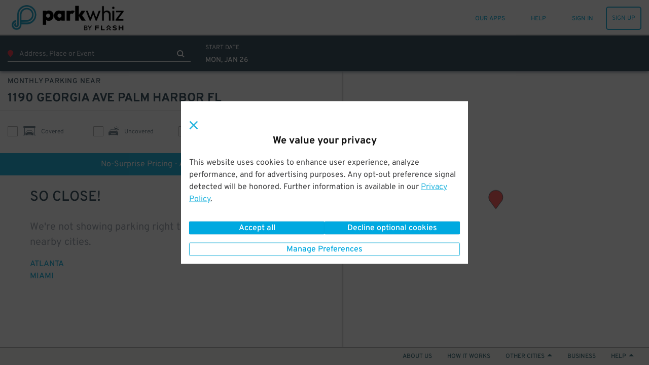

--- FILE ---
content_type: text/html; charset=utf-8
request_url: https://www.parkwhiz.com/destination/1190-georgia-ave-palm-harbor-fl/?monthly=1&lat=28.0767377&lng=-82.76530989999999
body_size: 58799
content:
<!DOCTYPE html><html class="no-js" lang="en-us" xmlns:fb="https://www.facebook.com/2008/fbml"><head><title>1190 georgia ave palm harbor fl | ParkWhiz</title><meta http-equiv="content-language" content="en-us"/><meta http-equiv="X-UA-Compatible" content="IE=edge"/><meta charSet="utf-8"/><meta name="description" content="Save money on parking near 1190 georgia ave palm harbor fl. Find the best parking deals with the ParkWhiz mobile app."/><meta name="robots" content="noindex"/><meta name="viewport" content="width=device-width, initial-scale=1.0, minimum-scale=1.0, maximum-scale=1.0,user-scalable=no, minimal-ui"/><meta name="apple-mobile-web-app-capable" content="yes"/><meta name="apple-touch-fullscreen" content="yes"/><meta name="msvalidate.01" content="6C39FD38B7EA8AC3B6B9A594C21329EB"/><meta name="p:domain_verify" content="afd38ffcbc838fda6b7da5c8ba641ea3"/><meta name="google-play-app" content="app-id=com.parkwhiz.driverApp"/><link rel="publisher" href="https://plus.google.com/100328403686676260507/"/><meta name="twitter:card" content="app"/><meta name="twitter:app:id:iphone" content="id595743376"/><meta name="twitter:app:id:ipad" content="id595743376"/><meta name="twitter:app:id:googleplay" content="com.parkwhiz.driverApp"/><meta name="twitter:app:country" content="us"/><meta property="fb:app_id" content="106846642765536"/><meta property="og:site_name" content="ParkWhiz"/><meta property="og:image" content="https://dbmgns9xjyk0b.cloudfront.net/partner-images/production/parkwhiz/fb-og-new.png"/><meta property="og:title" content="1190 georgia ave palm harbor fl | ParkWhiz"/><meta property="og:type" content="website"/><meta property="og:url" content="http://www.parkwhiz.com/destination/1190-georgia-ave-palm-harbor-fl/?lat=28.0767377&amp;lng=-82.76530989999999&amp;monthly=1"/><meta property="og:description" content="Save money on parking near 1190 georgia ave palm harbor fl. Find the best parking deals with the ParkWhiz mobile app."/><link rel="shortcut icon" href="https://d252t4yj3zy8o.cloudfront.net/4d959897de88d27670aa87775eaa8671f007ef39/images/parkwhiz-prod-icons/favicon.ico"/><link rel="apple-touch-icon" sizes="57x57" href="https://d252t4yj3zy8o.cloudfront.net/4d959897de88d27670aa87775eaa8671f007ef39/images/parkwhiz-prod-icons/apple-touch-icon-57x57.png"/><link rel="apple-touch-icon" sizes="114x114" href="https://d252t4yj3zy8o.cloudfront.net/4d959897de88d27670aa87775eaa8671f007ef39/images/parkwhiz-prod-icons/apple-touch-icon-114x114.png"/><link rel="apple-touch-icon" sizes="72x72" href="https://d252t4yj3zy8o.cloudfront.net/4d959897de88d27670aa87775eaa8671f007ef39/images/parkwhiz-prod-icons/apple-touch-icon-72x72.png"/><link rel="apple-touch-icon" sizes="144x144" href="https://d252t4yj3zy8o.cloudfront.net/4d959897de88d27670aa87775eaa8671f007ef39/images/parkwhiz-prod-icons/apple-touch-icon-144x144.png"/><link rel="apple-touch-icon" sizes="60x60" href="https://d252t4yj3zy8o.cloudfront.net/4d959897de88d27670aa87775eaa8671f007ef39/images/parkwhiz-prod-icons/apple-touch-icon-60x60.png"/><link rel="apple-touch-icon" sizes="120x120" href="https://d252t4yj3zy8o.cloudfront.net/4d959897de88d27670aa87775eaa8671f007ef39/images/parkwhiz-prod-icons/apple-touch-icon-120x120.png"/><link rel="apple-touch-icon" sizes="76x76" href="https://d252t4yj3zy8o.cloudfront.net/4d959897de88d27670aa87775eaa8671f007ef39/images/parkwhiz-prod-icons/apple-touch-icon-76x76.png"/><link rel="apple-touch-icon" sizes="152x152" href="https://d252t4yj3zy8o.cloudfront.net/4d959897de88d27670aa87775eaa8671f007ef39/images/parkwhiz-prod-icons/apple-touch-icon-152x152.png"/><link rel="icon" type="image/png" href="https://d252t4yj3zy8o.cloudfront.net/4d959897de88d27670aa87775eaa8671f007ef39/images/parkwhiz-prod-icons/favicon-196x196.png" sizes="196x196"/><link rel="icon" type="image/png" href="https://d252t4yj3zy8o.cloudfront.net/4d959897de88d27670aa87775eaa8671f007ef39/images/parkwhiz-prod-icons/favicon-160x160.png" sizes="160x160"/><link rel="icon" type="image/png" href="https://d252t4yj3zy8o.cloudfront.net/4d959897de88d27670aa87775eaa8671f007ef39/images/parkwhiz-prod-icons/favicon-96x96.png" sizes="96x96"/><link rel="icon" type="image/png" href="https://d252t4yj3zy8o.cloudfront.net/4d959897de88d27670aa87775eaa8671f007ef39/images/parkwhiz-prod-icons/favicon-16x16.png" sizes="16x16"/><link rel="icon" type="image/png" href="https://d252t4yj3zy8o.cloudfront.net/4d959897de88d27670aa87775eaa8671f007ef39/images/parkwhiz-prod-icons/favicon-32x32.png" sizes="32x32"/><meta name="msapplication-TileColor" content="#025fb6"/><meta name="msapplication-TileImage" content="https://d252t4yj3zy8o.cloudfront.net/4d959897de88d27670aa87775eaa8671f007ef39/images/parkwhiz-prod-icons/mstile-144x144.png"/><link rel="canonical" href="https://www.parkwhiz.com/destination/1190-georgia-ave-palm-harbor-fl/?lat=28.0767377&amp;lng=-82.76530989999999&amp;monthly=1"/><link rel="alternate" href="https://www.parkwhiz.com/destination/1190-georgia-ave-palm-harbor-fl/?lat=28.0767377&amp;lng=-82.76530989999999&amp;monthly=1" hrefLang="en-us"/><link rel="alternate" href="https://www.parkwhiz.ca/destination/1190-georgia-ave-palm-harbor-fl/?lat=28.0767377&amp;lng=-82.76530989999999&amp;monthly=1" hrefLang="en-ca"/><link rel="alternate" href="https://www.parkwhiz.ca/destination/1190-georgia-ave-palm-harbor-fl/?lat=28.0767377&amp;lng=-82.76530989999999&amp;monthly=1&amp;loc=fr-ca" hrefLang="fr-ca"/><link rel="stylesheet" type="text/css" href="https://d252t4yj3zy8o.cloudfront.net/4d959897de88d27670aa87775eaa8671f007ef39/css-refactor/build/application.css"/><script async="" defer="" src="https://accounts.google.com/gsi/client"></script><meta name="google-site-verification" content="4sv1ApNXdcBSjrmWzIRH5Vog_mV6HDrMcF3MAU4ibQ4"/><link href="https://api.tiles.mapbox.com/mapbox-gl-js/v1.2.1/mapbox-gl.css" rel="stylesheet"/><script src="https://d252t4yj3zy8o.cloudfront.net/4d959897de88d27670aa87775eaa8671f007ef39/dist/js/vendor.js" integrity="sha256-vd9Ro1Ss63qw3Q1KHs3PPFLS7OBq139x5EiI1GKqmbo= sha384-3H6EZ4FPf6dI1hDZzlOj/DRHVLtP8PnrfTfRF31aHx8BX/W1qIrtQRzLHklihu+E" crossorigin="anonymous"></script><script async="" src="https://www.google.com/recaptcha/enterprise.js?render=6LdMr6gpAAAAAFN3Cp8_B4V_drCHfjZSS_OgwpY1"></script><script></script></head><body><script>window.__INITIAL_STATE__={"meta":{"title":"1190 georgia ave palm harbor fl","canonicalUrl":"/destination/1190-georgia-ave-palm-harbor-fl/?lat=28.0767377&lng=-82.76530989999999","currentUrl":"/destination/1190-georgia-ave-palm-harbor-fl/?lat=28.0767377&lng=-82.76530989999999&monthly=1","host":"www.parkwhiz.com","fullUrl":"http://www.parkwhiz.com/destination/1190-georgia-ave-palm-harbor-fl/?lat=28.0767377&lng=-82.76530989999999&monthly=1","queryString":{"lat":"28.0767377","lng":"-82.76530989999999","monthly":"1"},"description":"Save money on parking near 1190 georgia ave palm harbor fl. Find the best parking deals with the ParkWhiz mobile app.","pageGroup":"Search","noIndex":true},"displayMap":false,"point":{"slug":"1190-georgia-ave-palm-harbor-fl","name":"1190 georgia ave palm harbor fl","lat":28.0767377,"lng":-82.76530989999999,"timezone":"America/New_York","postal_code":34683,"msa":"Tampa","site_url":"/destination/1190-georgia-ave-palm-harbor-fl/?lat=28.0767377&lng=-82.76530989999999","availability":{}},"search_term":"1190 georgia ave palm harbor fl","eventPackageIds":[],"app":"Search","canonicalUrl":"/destination/1190-georgia-ave-palm-harbor-fl/?lat=28.0767377&lng=-82.76530989999999","deepLink":{"display":true,"subject":{"sort":"closest","token":"69f3dda60c103f0d65961d67e9fc1f1acd5f9c8ca881eb7600613d4cd6095191","defaultEndTime":"2026-01-26T09:30:00.000Z","defaultStartTime":"2026-01-26T07:30:00.000Z","destination":"1190 georgia ave palm harbor fl","destinationType":"keyword","endTime":"2026-01-26T09:30:00.000Z","lat":28.0767377,"lng":-82.76530989999999,"msa":"Tampa","parkingType":"Monthly","startTime":"2026-01-26T07:30:00.000Z","timezone":"America/New_York","mobileOnly":false}},"mobilePlatform":"Unknown","monthlyAvailable":false,"search":null,"searchType":"coordinates","timezone":"America/New_York","locale":"en-us","translations":{"common.operated-by":"Operated by {seller}","common.print":"PRINT","common.shuttle-details":"Shuttle Details","common.to-airport":"To Airport","common.from-airport":"From Airport","common.on-demand-phone":"For on demand service call: {phone}","common.shuttle-frequency":"Every {frequency}","common.on-demand":"On demand","common.shuttle-frequency-and-demand":"Every {frequency}, and on demand","common.shuttle-duration":"{duration} shuttle ride","common.shuttle-range-to":"{start} to {end}","common.shuttle-range-dash":"{start} - {end}","common.get-the-app":"GET THE APP","common.get-to-know-us":"GET TO KNOW US","common.about-us":"About Us","common.how-it-works":"How it Works","common.press":"Press","common.careers":"Careers","common.better-business":"BETTER FOR BUSINESS","common.for-business":"ParkWhiz for Business","common.our-platform":"Our Platform","common.list-parking":"List Your Parking","common.find-us":"FIND US HERE","common.hub-parking":"{hub} Parking","common.hub-monthly-parking":"{hub} Monthly Parking","common.parking-near-me":"Parking Near Me","common.let-us-help":"LET US HELP YOU","common.visit-help":"Visit Our Help Center","common.summary-of-services":"Summary of Services","common.faqs":"FAQs","common.were-social":"WE'RE SOCIAL","common.our-blog":"Read Our Blog","common.follow-us":"Follow Us","common.all-rights":"All Rights Reserved.","common.terms-of-use":"TERMS OF USE","common.terms-and-privacy":"Terms of Service & Privacy Policy","common.top":"Top","common.cobranded":"{cobrand} and {brand}","common.help":"HELP","common.my-passes":"MY PASSES","common.admin":"PARKWHIZ ADMIN","common.seller-console":"SELLER CONSOLE","common.affiliate-console":"AFFILIATE CONSOLE","common.validation-console":"PARKING VALIDATION","common.sign-up":"SIGN UP","common.sign-in":"SIGN IN","common.sign-out":"SIGN OUT","common.my-bookings":"MY PARKING","common.all-passes":"Parking passes, active and past","common.payment-methods":"PAYMENT METHODS","common.cards-and-payments":"Credit cards and business payments","common.account-settings":"ACCOUNT SETTINGS","common.personal-info":"Personal info, passwords, and saved vehicles","common.invite-friend":"INVITE A FRIEND","common.give-5-get-10":"Give $5 get $10","common.every-2-friends":"For every two friends who give us a try","common.home":"HOME","common.saved-vehicles":"SAVED VEHICLES","common.search":"SEARCH","common.where-are-you-going":"Where are you going?","common.view-my-pass":"VIEW MY PASS","common.cancel-booking":"Cancel Booking","common.go-back":"GO BACK","common.pass-number":"PARKING PASS #","common.amenity-printed-pass":"Printed Pass","common.amenity-valet":"Valet","common.amenity-unobstructed":"Unobstructed","common.amenity-tailgate":"Tailgating Allowed","common.amenity-attended":"Attended","common.amenity-shuttle":"Shuttle","common.amenity-indoor":"Indoor","common.amenity-restroom":"Restrooms","common.amenity-restrooms":"Restrooms","common.amenity-reentry":"Reentry Allowed","common.amenity-reentry-allowed":"Reentry Allowed","common.amenity-security":"Security","common.amenity-handicap":"Handicap Accessible","common.amenity-vehicle-charging":"Vehicle Charging","common.amenity-printed-pass-disabled":"No Printed Pass","common.amenity-valet-disabled":"No Valet","common.amenity-unobstructed-disabled":"Obstructed","common.amenity-tailgate-disabled":"No Tailgating Allowed","common.amenity-attended-disabled":"Not Attended","common.amenity-shuttle-disabled":"No Shuttle","common.amenity-indoor-disabled":"Not Indoor","common.amenity-restroom-disabled":"No Restrooms","common.amenity-restrooms-disabled":"No Restrooms","common.amenity-reentry-disabled":"No Reentry Allowed","common.amenity-reentry-allowed-disabled":"No Reentry Allowed","common.amenity-security-disabled":"No Security","common.amenity-handicap-disabled":"Not Handicap Accessible","common.amenity-vehicle-charging-disabled":"No Vehicle Charging","common.to-join":" to ","common.and-join":" and ","common.hour-label":"{hours} hour","common.hours-label":"{hours} hours","common.minute-label":"{minutes} minute","common.minutes-label":"{minutes} minutes","common.find-nearby-parking":"Find Nearby Parking","common.pw-work":"HOW {brand} WORKS","common.let-us-handle-business":"Let us handle the parking so you can handle the business","common.browse-all":"Browse All Cities","common.browse-airport":"Browse Airports","common.set-default-vehicle":"This is my main ride.","common.our-apps":"OUR APPS","common.add-new-vehicle":"ADD A NEW VEHICLE","common.or-add-new-vehicle":"OR ADD A NEW VEHICLE","common.your-information":"Your Information","messages.pw-messages-pw-booking-not-found-message":"Aw Shucks, This Booking Cannot Be Found.","messages.pw-messages-pw-booking-not-found-details":"If you need help, please contact &lt;a href='mailto:{helpEmail}'>{helpEmail}&lt;/a>","messages.pw-messages-pw-booking-cancel-unauthorized-message":"Aw Shucks, You Do Not Have Permission to Cancel This Booking.","messages.pw-messages-pw-booking-cancel-unauthorized-details":"If you need help, please contact &lt;a href='mailto:{helpEmail}'>{helpEmail}&lt;/a>.","messages.pw-messages-pw-cannot-cancel-message":"Aw Shucks, This Booking Can't be cancelled.","messages.pw-messages-pw-cannot-cancel-details":"If you need help, please contact &lt;a href='mailto:{helpEmail}'>{helpEmail}&lt;/a>.","messages.pw-messages-pw-booking-cancelled-message":"In Motion!","messages.pw-messages-pw-booking-cancelled-details":"Your booking #{bookingID} has been canceled and {bookingPricePaid} has been refunded, allow up to 5 days to process.","messages.pw-messages-pass-expired-message":"Aw Shucks!","messages.pw-messages-pass-expired-details":"This parking pass is expired. &lt;a href=\"/account/\">&lt;strong>VIEW MY ACCOUNT&lt;/strong>&lt;/a>","messages.pw-messages-vedgate-error-message":"Let's get personal!","messages.pw-messages-vedgate-error-details":"Vendgate's not working right now, but our speedy customer service team will help you out and get you on your way. Please call &lt;a href=\"tel:888-472-7594\">888-472-7594&lt;/a>","messages.pw-messages-vedgate-early-message":"OK, Speedy!","messages.pw-messages-vedgate-early-details":"You're early. Please come back to open the gate within an hour of your parking start time.","messages.pw-messages-ticketmaster-early-message":"Nearly there!","messages.pw-messages-ticketmaster-early-details":"We're still processing that Ticketmaster booking. Please try again in a few minutes.","messages.pw-messages-pass-license-edit-disabled-message":"Aw Shucks!","messages.pw-messages-pass-license-edit-disabled-details":"Your vehicle cannot be changed after the booking time has passed","global-privacy-control.title-gpc-detected":"Privacy preferences applied","global-privacy-control.title-gpc-not-detected":"We value your privacy","global-privacy-control.content-gpc-detected":"We detected your Global Privacy Control (GPC) signal and have set your preferences to Opt-out of all optional cookies.","global-privacy-control.content-gpc-not-detected":"This website uses cookies to enhance user experience, analyze performance, and  for advertising purposes. Any opt-out preference signal detected will be honored. Further information is available in our {privacyPolicyLink}.","global-privacy-control.privacy-link":"Privacy Policy","global-privacy-control.btn-manage-preferences":"Manage Preferences","global-privacy-control.btn-confirm-and-close":"Confirm and close","global-privacy-control.btn-accept-all":"Accept all","global-privacy-control.btn-decline-optional-cookies":"Decline optional cookies"},"messages":[],"userAgent":"Mozilla/5.0 (Macintosh; Intel Mac OS X 10_15_7) AppleWebKit/537.36 (KHTML, like Gecko) Chrome/131.0.0.0 Safari/537.36; ClaudeBot/1.0; +claudebot@anthropic.com)","brand":{"display_name":"ParkWhiz","logo_url_light":"https://dbmgns9xjyk0b.cloudfront.net/partner-images/production/parkwhiz/parkwhiz-logo-header_color@3x.png","logo_url_dark":"https://dbmgns9xjyk0b.cloudfront.net/partner-images/production/parkwhiz/parkwhiz-logo-footer_white%403x.png","mobile_logo_url":"https://dbmgns9xjyk0b.cloudfront.net/partner-images/production/parkwhiz/pw-logo-mobile.png","business_logo_url":"business-logo","mobile_app_icon_url":"https://dbmgns9xjyk0b.cloudfront.net/partner-images/production/parkwhiz/icon-parkwhiz@2x.png","og_image_url":"https://dbmgns9xjyk0b.cloudfront.net/partner-images/production/parkwhiz/fb-og-new.png","text_to_download_url":"http://parkat.pw/download","logo_url_home":"https://dbmgns9xjyk0b.cloudfront.net/partner-images/production/parkwhiz/parkwhiz-logo-footer_white%403x.png","help_phone_number":"888-472-7594","help_website_url":"http://help.parkwhiz.com/","help_hours":"6a-11p Central","summary_of_services":"ParkWhiz offers the ability to reserve the largest nationwide inventory of parking at the lowest prices. Whether it's online, in-app, or in-dash, an amazing parking space is never far away. Our easy-to-use platform and ultra-friendly team of parking professionals make getting where you need to go simpler than it's ever been.\r\n\r\nParkWhiz is the leading transactional platform that enables drivers, fleets and connected vehicles to find and book parking. The company offers the largest inventory of parking spaces for drivers to reserve before reaching their destinations, saving both time and money. Working with all major parking operators, it delivers transactional parking as a value-added service to major brands in sports and entertainment, travel, automotive and navigation. ParkWhiz has built partnerships with brands including Ford, Ticketmaster, Groupon, Madison Square Garden and others. The company operates two consumer-facing brands of its own—ParkWhiz and BestParking—available for Apple, Android and Amazon Alexa. ParkWhiz has parked over seven million vehicles and is operational in over 190 cities in North America and expanding rapidly.","help_email":"help@parkwhiz.com","app_download_urls":{"ios":"https://app.appsflyer.com/id595743376","android":"https://app.appsflyer.com/com.parkwhiz.driverApp","onelink":"https://parkwhiz.onelink.me/1529158348"},"app_image_urls":{"ios":"https://dbmgns9xjyk0b.cloudfront.net/partner-images/production/parkwhiz/app-phone-mock@2x.jpg","android":"https://dbmgns9xjyk0b.cloudfront.net/videos/how-it-works-reserve-prepay-save@2x.jpg","main":"https://dbmgns9xjyk0b.cloudfront.net/partner-images/parking-app@2x.png"},"announcement":{"show_banner":false},"app_video_urls":{"ios":"https://dbmgns9xjyk0b.cloudfront.net/videos/how-it-works-reserve-prepay-save.mp4","android":"android-video"},"privacy_policy":"This Privacy Policy (“Policy”) is incorporated into our Terms of Use and applies to Arrive Mobility Inc., www.parkwhiz.com, the ParkWhiz Mobile App, or any other website, IP address, social media account, iOS app, Android app, web app or other online product and service offered by Arrive Mobility Inc. (the “Channels”). As used in this Policy, Arrive Mobility Inc. may be referred to as “ParkWhiz”, “Arrive” or “we” and you will be referred to as “you”. Please read the Policy as it describes how we collect, why we collect, how we protect and how we use any personal information you provide to us via the Channels. By using the Channels you are agreeing and accepting the Policy.\r\n\r\n**Collection of Information:** We may collect personal information, including but not limited to, your full name, email address, phone number, license plate information, vehicle information and parking preferences (I) automatically as you navigate through our Channels which information may include usage details, IP addresses, and other information collected through cookies, web beacons, and other tracking technologies, (ii) when you purchase, reserve, order, return, exchange or request information about our products or services, (iii) when you participate in any interactive features of the Channels, (iv) when you sign up for our e-mails, mobile messages, or social media notifications, (v) when you enter a contest or sweepstakes, respond to one of our surveys, or participate in a focus group, (vi) when you provide us with comments, suggestions, or other input or (vii) directly from you when you otherwise provide it to us. Please be aware that advertisers or websites that have links to our Channels may collect personally identifiable information about you and the information collection practices of those websites are not covered by this Policy. Please note that personal information does not include publicly available information from government records or deidentified or aggregated consumer information.\r\nFinancial Information: Keeping your personal financial information confidential is very important to us and we will never rent, sell, or disclose your personal financial information. We will not make any financial information available to any third party without notice to you. Please note that there are places on our Channels where you may have to provide credit card information in order to make a reservation or complete a purchase. Any time we ask for a credit card number we transmit that card number in an industry-standard SSL (secure socket layer) encryption.\r\n\r\n**Use of Personal Information:**  We may use information that we collect about you or that you provide to us, including personal information, to (i) fulfill or meet the reason you provided the information (for example, to answer questions you’ve asked about our products or services), (ii) fulfill and manage purchases, reservations, orders, payments, returns, exchanges and requests for information, (iii) provide, support, personalize, and develop our website, products, and services, (iv) create, maintain, customize, and secure your account with us, (v) send marketing communications and other information regarding products, services and promotions, (vi) improve the effectiveness of the Service, website, stores, mobile experience and marketing efforts, (vii) conduct research and analysis, including focus groups and surveys, (viii) process your requests, reservations, purchases, transactions, and payments and prevent transactional fraud, (ix) respond to law enforcement requests and as required by applicable law, court order, or governmental regulations, (x) in any other way we may describe when you provide information or (xi) for any other purpose with your consent. \r\n\r\n**Disclosure of Your Information:** We may disclose aggregated information about users without restriction. We may disclose your personal information to (i) third parties in order to provide the products or services you have requested, reserved or purchased, (ii) to our subsidiaries and affiliates, (iii) to a buyer or other successor in the event of a merger, divestiture, restructuring, reorganization, dissolution, or other sale or transfer of some or all of our assets, (iv) to fulfill the purpose for which you provided it (for instance, if you use our referral services to tell a friend about us, we will send your friend an email to visit our Channels), (v) to comply with any court order, law, governmental or regulatory request or legal process, (vi) to enforce our Terms of Use and other agreements, including for billing and collection purposes, (vii) if we believe disclosure is necessary or appropriate to protect the property or safety of ourselves, our customers or others and (viii) for any other purpose with your consent. Please be aware that ParkWhiz advertisers or websites that have links on our Channels may collect personally identifiable information about you. The information practices of those websites linked to ParkWhiz.com are not covered by this privacy statement. Do not provide your personal information to any site you do not know or trust.\r\n\r\n**Tracking Technologies and Cookies:** As part of offering and providing customizable and personalized services, ParkWhiz.com may use cookies or other tracking technologies to store and sometimes track your information. A cookie is a small amount of data that is sent to your browser from a web server and may be stored on your computer's hard drive. Generally, we use these tracking analytic technologies cookies or other tracking technology to gather information to do the following:\r\n1. Store your personalized settings for items such as reservation and mobile preferences;\r\n2. Determine whether you are using a public computer so that any ParkWhiz settings changed while using a public computer do not affect the next user's ability to use ParkWhiz;\r\n3. To estimate our audience size; each browser accessing ParkWhiz.com may be given a cookie that is then used to determine the extent of repeat usage and determine on an aggregate basis, which features of ParkWhiz are used and in order to gather this aggregate data, ParkWhiz may use cookies served by third parties;\r\n4. Measure certain traffic patterns; track the areas of ParkWhiz’s network of websites you have visited, track the website through which you came to ParkWhiz.com and your visiting patterns in the aggregate. We use this research to understand how our users' habits are similar or different from one another so that we can make each new experience on ParkWhiz.com a better one; we may use this information to better personalize the content, banners, and promotions that you and other users will see on our sites; and ParkWhiz.com also collects IP addresses for system administration and to report aggregate information to our advertisers. In addition to the above methods, when you use our services on the mobile app, we may use GPS technology or other similar technology to determine your current location in order to provide an enhanced service to you. \r\n\r\n**Personal Preferences:** In order to take advantage of ParkWhiz's extensive benefits and make a reservation, you will be asked to provide a name, an email address, a password you create, and your primary driving city. You may elect not to receive emails from ParkWhiz (and/or from parking facilities which are part of the ParkWhiz Network), other than automated service messages pertaining to the information you may have requested (i.e. reservations, real-time status, availability). When you have consented to receive marketing material from ParkWhiz and/or parking facilities at which you made a request and/or reservation, ParkWhiz will collect data on the category and location at which you have made the request in order to send you marketing communications which match your preferences. If you wish to change your preferences about your data or how we contact you there are two options. The first option is once logged in to ParkWhiz or the app, you can view the personal information stored by ParkWhiz by clicking on the \"Account Settings\" by hovering over your username and making the changes you wish. The second option can be accomplished via ParkWhiz's email opt-out function by unsubscribing from the ParkWhiz email list at any time by sending an email to unsubscribe@parkwhiz.com and from a parking facility's email list by contacting them directly. You also have choices with respect to cookies. By modifying your browser preferences, you have the choice to accept all cookies, to be notified when a cookie is set, or to reject all cookies. If you choose to reject all cookies you will be unable to use those ParkWhiz.com services that require the use of cookies in order to participate.\r\n\r\n**Additional Information We May Request or Send:** You may be invited via email to provide feedback on your parking experience by completing a web-based Parking Feedback Form (\"Feedback Form\"). This parking feedback may be used to enhance the information on our Channels and/or to let parking facilities know how they are doing. Any feedback you provide will be summarized with that of other drivers. You may elect not to receive future feedback invitation emails by following the \"unsubscribe\" instructions at the bottom of the Feedback Form. If you provide comments about the parking facility, these may be shared with that facility. Parking facilities may receive summary reports of collective feedback from recent parking customers. If you express interest in receiving offers or information from ParkWhiz.com and our partners, we may occasionally send you e-mails or direct mail about products and services that we feel may be of interest to you. \r\n\r\n**Data Security:** Unfortunately, no data transmission over the internet is guaranteed to be 100% secure. As a result, while we strive to protect your personal information. However, ParkWhiz.com cannot ensure or warrant the security of any information you transmit to us or from our online products or services, and you do so at your own risk. Once we receive your transmission, we will use our best effort to ensure its security on our systems.ParkWhiz.com does not sell or rent user information to anyone. We will notify you at the time of data collection or transfer if your data will be shared with a third party and you will always have the option of not permitting the transfer. If you do not wish to allow your data to be shared, you can choose not to use a particular service.\r\n\r\n**California Residents:** The California Consumer Privacy Act (California Civil Code Section 1798.83 “CCPA”) provides additional privacy rights to California residents as stated below.\r\nInformative Request. You have the right to know and see what data we have collected about you over the previous twelve months, including:\r\n* The personal information we have collected about you;\r\n* The categories of sources from which the personal information is collected;\r\n* How any personal information collected is used by us; and\r\n* The categories of third parties with who we have shared your personal information.\r\nWhen requested we will share all information collected in the previous twelve months from the date of request. We do not sell any of the personal information we have collected to you to any third party.\r\nRequest to Delete. You have the right to request that we delete the personal information we have collected. Under the law, there are a number of exceptions, that include, but are not limited to when the information is necessary for us or a third party to do any of the following:\r\n* Complete your transaction;\r\n* Provide you a service we offer;\r\n* Fix our system in the case of a bug;\r\n* Comply with the California Electronic Communications Privacy Act (Cal. Penal Code § 1546 et seq.);\r\n* Protect your security and prosecute those responsible for breaching it;\r\n* Comply with a legal obligation;\r\n* Engage in scientific, historical, or statistical research in the public interests that adhere to all other applicable ethics and privacy laws; or\r\n* Make other internal and lawful uses of the information that are compatible with the context in which you provided it.\r\nOther Rights. You can request certain information about our disclosure of personal information to third parties for their own direct marketing purposes during the preceding calendar year. This request is free and may be made once a year. Additionally, you may appoint an agent to make any above request on your behalf, we may require evidence of such appointment to comply with any requests made by agents. You also have the right not to be discriminated against for exercising any of the rights listed above.\r\nExercising your rights. To request access to or deletion of your personal information, or to exercise any other data rights under California law, please visit arrive.com/legal/compliance/ccpa to submit any requests for the personal information collected.\r\nResponding to Request. It is our goal to respond to your request for the collected information or the deletion of the information we have collected within 45 days of receiving that request. If we require more time or unable to comply with your request, we will inform you of the reason and inform you of the extension period for completion in writing.\r\n\r\n**New York Residents:** The Stop Hacks and Improve Electronic Data Security (N.Y. Gen Bus. Law§ 899-bb, “SHIELD” Act) provides additional privacy rights to New York residents as stated below.\r\nPrivate Information. SHIELD expands the definition of this term to include account numbers, biometric information, credit/debit card numbers, access codes, usernames, email addresses, passwords, and security questions and answers.\r\nBreach. A breach is now considered more broadly and it refers to the unauthorized access of data that compromises the security of private information.\r\nScope. The SHIELD Act expands the scope to any person or business that handles private information of a New York resident.\r\nSecurity Requirements. The Act requires companies to adopt reasonable safeguards to protect the integrity of private information.\r\nArrive complies with or exceeds the requirements of the SHIELD Act in the following ways:\r\n1. The administrative safeguards in respect of the SHIELD Act used by Arrive include conducting periodic risk assessments, training employees in security program best practices and procedures, designation of a key engineering leader to maintain accountability for the security program, to carefully select subcontractors and flowdown safeguards by contract to them, and adjust our security protocols as the demands of the business evolve.\r\n2. The physical safeguards employed by Arrive in respect of the SHIELD Act include routine assessment of information storage and disposal risk, maintaining our current systems to prevent, detect, and respond to any unauthorized intrusion, disposal, or its functional equivalent, of private information within a reasonable amount of time if requested by the consumer.\r\n3. Lastly, for technical safeguards, Arrive will continually identify risks in its network to the extend commercially reasonable and possible, identify risks in information processing, transmission, and storage, detect and respond to system failures or attacks, and consistently monitor and test the effectiveness of its system procedures.\r\n\r\n**General Privacy Law Compliance:** Arrive conducts business currently in all 50 US states and Canada. Every single state within the US has its own version of a data privacy law. Similarly, Canada conforms to the Personal Information Protection and Electronic Documents Act (PIPEDA). Arrive strives to conform to all of these laws and regulations to the best of its commercially reasonable ability, reflected in its internal policies and procedures centered around collection, use and disclosure of personal information. In all endeavors, Arrive employs best practices in protecting personal identifiable information for all customers.\r\n\r\n**Additional Information:** Questions regarding this statement should be directed to legal@arrive.com. Any changes to ParkWhiz's privacy policy will always be posted in this section of the website, along with the effective date of the new policy. All users should check this privacy policy page periodically to stay up to date of any such changes. ParkWhiz will never make changes to its privacy policy that violates any applicable privacy laws. If you have any questions or would like to provide feedback about ParkWhiz's privacy policy, please contact ParkWhiz via email at legal@arrive.com. \r\n\r\nFor questions not related to our Terms and Conditions or Privacy Policy, visit our help page at https://help.parkwhiz.com/ or email help@parkwhiz.com.\r\nYou may also write directly to ParkWhiz at:\r\n\r\nArrive Mobility, Inc.\r\nAttn: Legal Department\r\n2500 Bee Caves Road Building 3, Suite 400 Austin, TX 78746 legal@arrive.com\r\n\r\nLast updated January 24, 2024.","terms_of_service":"Welcome! By using the ParkWhiz.com website or mobile application (collectively the \"Sites\"), you agree to be bound by the following terms and conditions (the \"Terms of Use\" or \"Agreement\"). As used in this Agreement, ParkWhiz may be referred to as \"ParkWhiz\" or \"we\", and you will be referred to as \"you\".  The ParkWhiz name and its associated trademarks, websites and mobile applications are owned by Arrive Mobility Inc. (\"Arrive\") and all rights of ParkWhiz are reserved on behalf of Arrive. This Agreement incorporates by reference the following policies and documents that may also be found on this Site: \r\n\r\n**General Terms and Conditions**\r\n\r\n**Acceptance:**\r\nBy using the Site and any provided parking information, materials and documents (“Materials”) made available on the Site you are agreeing to be bound by the following Terms including any notices contained or referenced within. If you do not wish to be bound by these Terms please do not use the Site or Materials. We reserve the right, in our sole discretion, to periodically modify or supplement these Terms. Therefore, please check periodically for modifications. All amended Terms become effective as to you upon being posted and your continued use of the Site. If you do not agree to any changes you must cease use of the Site. Additionally, by using the Site you represent that you are of sufficient legal age to enter into this Agreement and create a binding legal obligation for any liability you may incur as a result of your use of the Site. You agree to promptly update your membership information (if applicable) in order to keep it current, complete, and accurate.\r\n\r\nYou confirm that you have read and also accept the terms of our Privacy Policy, the terms of which are hereby incorporated into this Agreement. You hereby consent to the use of your personal information by ParkWhiz and/or third-party providers and distributors in accordance with the terms of the and for the purposes set forth in the Privacy Policy. ParkWhiz makes no representation or warranty, and hereby disclaims any and all liability, with regard to the sufficiency of the security measures used for data handling and storage. ParkWhiz will not be responsible for any actual or consequential damages that result from a security breach or technical malfunction.\r\n\r\n**Ownership and Reservation of Rights:**\r\nThe ParkWhiz name, logo, all related product and service names, design marks, and slogans are the trademarks or registered trademarks of Arrive. All other product and service marks contained herein are the trademarks of their respective owners. Without the express written consent of us, you are not permitted to use the ParkWhiz name. logo, or mark in any advertising, publicity or in any other commercial manner or use the ParkWhiz domain name or any domain name that is confusingly similar to our domain name. You may not use any third party’s trademark or logos without the prior written consent of the applicable trademark owner. \r\n\r\nThe Site contains various information in the form of data, text, graphics, and other materials from ParkWhiz and third parties (the “Site Content”). You acknowledge that the Site and the various elements contained therein, including but not limited to images, text, graphics, and references are protected by copyrights, trademarks, trade secrets, patents, or other proprietary rights, and that these worldwide rights are valid and protected in all forms, media, and technologies existing now and hereinafter developed. You also acknowledge that the Site Content shall remain the property of ParkWhiz or its licensors. You agree to comply with all intellectual property laws and you shall not encumber any interest in or assert any rights to the Site Content. You may not modify, transmit, participate in the sale or transfer of, or create derivative works based on any Site Content, in whole or part. \r\n\r\nAs between ParkWhiz and you; ParkWhiz retains all rights, titles, and interest in and to all intellectual property rights embodied in or associated with the Site, including without limitation, the API, Database, Site Content, trademarks, and any and all Services and any content created or derived therefrom (collectively “ParkWhiz Intellectual Property”). There are no implied licenses under this Agreement, and any rights not expressly granted to you are reserved by ParkWhiz or its suppliers. You shall not take any action inconsistent with ParkWhiz’s ownership of ParkWhiz Intellectual Property. Neither party shall exceed the scope of the licenses granted and all license rights granted are non-sublicensable, non-transferable and non-assignable. \r\n\r\nWithout limiting our rights or remedies of this Agreement or at law and in equity, we may investigate complaints related to your use of the Services, the Site and alleged violations of this Agreement and we may take any action we deem necessary and appropriate in connection with such alleged violations, including but not limited to reporting any suspected activity to the appropriate law enforcement authority or appropriate persons or entities. Our failure to enforce our rights or remedies available to us with respect to your breach or violation of this Agreement shall not constitute a waiver of such breach or of any prior, concurrent, or subsequent breach of the same or any other provision of this Agreement. Please be aware that even if you do not give us your real name, your web browser transmits a unique internet address to us that can be used by law enforcement officials to identify you. Fraudulent users will be prosecuted to the fullest extent of the law.\r\n\r\n**ParkWhiz Services:**\r\nThe services provided by ParkWhiz are limited to informing our customers of the location and apparent availability of parking and providing customers the ability to pre-book parking (the “Services”). Despite the convenience of the Services, the decision to utilize the Services is solely yours and you assume the responsibility and any assumption of risk associated with the Services. The allocation of parking spaces within a lot is solely under the control of the lot attendant or uncontrolled if not attended. We, therefore, cannot be responsible for any consequences arising from the lack of suitable parking. In all cases, the parking arrangement will be governed by the agreement with the operator of the parking facility as posted at their location or provided to you by them.\r\n\r\nFor clarification, **ParkWhiz does not**:\r\n1.\tEndorse the use of cell phones or other distracting devices while driving;\r\n2.\tProvide a parking service, operate a parking lot, or otherwise accept custody of motor vehicles; that service is provided by others and they are in no way our agents or acting on our behalf;\r\n3.\tAccept any responsibility whatsoever regarding the safety of persons or property in the locations selected by you;\r\n4.\tGuarantee the availability of a specific parking spot in the location you selected;\r\n5.\tAssume any responsibility whatsoever for the consequences of not being able to park or delays associated with parking; \r\n6.\tWarrant that the internet, our website or any email from us is free of 'viruses' or other potentially harmful effects.\r\n\r\nThese Services are intended for PERSONAL, NON-COMMERCIAL USE (except by Sellers and Developers in accordance with the applicable terms and conditions set forth below). You may not copy, reproduce alter, modify, create derivative works from, rent, lease, loan, sell, distribute or publicly display any of the Material without the prior written consent of us. You may not use robots or other automated means to access the Site unless specifically permitted by ParkWhiz. \r\n\r\nWe may modify or cease providing all or part of the Services at any time, including adding or deleting content or features or disabling certain aspects of the Services. Any modification or elimination of all or part of the Services will be done in our discretion and without an ongoing obligation or liability to you. Your personal access to all or part of the Site and Services may be terminated or suspended at any time, with or without notice and for any reason. Upon termination or suspension, your right to access the Site and use the Services shall immediately cease. If your access to the Services is suspended or terminated by us, you agree that you will not attempt to access the Services by any alias, fraudulent identity, or otherwise without our express approval. \r\n\r\nPermission is granted to electronically copy and print in hard copy portions of this Site for the sole purpose of using this Site as a shopping resource. Any other use of materials or Content on this Site, including reproduction for a purpose other than that noted above without ParkWhiz's prior written consent, is prohibited.\r\n\r\n**User Accounts:**\r\nIn order to fully participate in all Site activities, you must register for an account on the Site (a \"User Account\") by providing an email address and a password for your User Account. You agree that you will never divulge or share access information to your User Account with any third party for any reason. You also agree that you will create, use, and access only one User Account and that you will not access the Site using multiple User Accounts. The creation of multiple accounts is a violation of this Agreement.\r\n\r\n**Pricing:**\r\nAll parking prices on ParkWhiz.com are set directly by the parking garage owner or operator, not ParkWhiz. Parking garage owners or operators may charge an additional fee for oversized vehicles, it is within the owner or operator’s sole discretion to determine what qualifies as an oversized vehicle. Prices for parking can vary based on several factors including but not limited to; location (city), distance, time of reservation, date of reservation, and event schedules. ParkWhiz, in its sole discretion, may add a convenience or administration fee to the posted parking rates. By purchasing parking through the ParkWhiz Sites you agree to pay the amount shown at the time you make the reservation. \r\n\r\n**User Comments, Feedback, and Other Submissions:**\r\nAll comments, feedback, suggestions, and ideas (collectively, \"Comments\") disclosed, submitted or offered to ParkWhiz, in connection with your use of this Site shall be and remain the exclusive property of ParkWhiz, Inc. and may be used by ParkWhiz in any medium and for any purpose worldwide without obtaining your specific consent. For example, your Comments could be used on the Site or on radio, television, and print advertisements. Your first name, the first initial of your last name, and the town and state you live in may be used with any Comments you submit. ParkWhiz is under no obligation to maintain your Comments (and the use of your first name and first initial of your last name with any comments) in confidence, to pay to you any compensation for any Comments submitted, or to respond to any of your Comments. You agree you will be solely responsible for the content of any Comments you make.\r\n\r\n**Links to Other Websites and Services:**\r\nTo the extent the Site contains links to outside services and resources, any such links are provided for your convenience only. We do not control those outside services or resource providers, and we are not responsible for their content or practices, including their privacy practices. We do not endorse the operators of those outside services or resource providers, nor do we endorse or make any representations with respect to the contents of their websites or any products or services offered on those websites. Any concerns regarding such services or resources should be directed to the particular outside service or resource provider. ParkWhiz does not guarantee or warrant the accuracy or completeness of the information or content included on the websites of these outside services and resources.\r\n\r\n**Uptime and Disclaimer:**\r\nParkWhiz makes no guarantees with respect to the availability or uptime of the ParkWhiz Site, the API, the Site Content, or the Database. ParkWhiz may conduct maintenance on any of the foregoing at any time with or without notice to you. \r\n\r\nThe Site, the Site Content, the API, the Database, and any other materials and products on this Site are provided \"AS IS\" and without warranties of any kind, whether express or implied. We assume no responsibility for the accuracy of any information contained on our Site, for any interruptions or errors in accessing our Site, or for any viruses or other harmful components contained on our Site or the server from which our Site is made available. We make no warranties or representations regarding the use of the materials in this Site in terms of their correctness, accuracy, adequacy, usefulness, timeliness, reliability, or otherwise. WE DO NOT MAKE, AND HEREBY DISCLAIM, ANY AND ALL WARRANTIES OF ANY KIND WITH RESPECT TO OUR SITE OR THE PRODUCTS OR SERVICES OFFERED THROUGH OUR SITE, EITHER EXPRESS OR IMPLIED, INCLUDING, BUT NOT LIMITED TO, THE IMPLIED WARRANTIES OF MERCHANTABILITY, FITNESS FOR A PARTICULAR PURPOSE, NON-INFRINGEMENT, ANY WARRANTIES ARISING FROM A COURSE OF PERFORMANCE, OR A COURSE OF DEALING OR TRADE USAGE.\r\n\r\n**Liability Limit:**\r\nUNDER NO CIRCUMSTANCES WILL ARRIVE OR ITS AFFILIATES OFFICERS, DIRECTORS, MEMBERS, MANAGERS, EMPLOYEES, AGENTS, SUPPLIERS, OR SUCCESSORS BE LIABLE TO ANY PERSON FOR ANY DIRECT, SPECIAL, INCIDENTAL, PUNITIVE, INDIRECT, OR CONSEQUENTIAL DAMAGES (INCLUDING, BUT NOT LIMITED TO, LOSS OF PROFITS OR REVENUES, LOST DATA OR INFORMATION, LOSS OF USE OF OUR SITE, BUSINESS INTERRUPTION, LOSS OF BUSINESS REPUTATION OR GOODWILL, COSTS OF SUBSTITUTE SERVICES, OR DOWNTIME COSTS) RELATING TO THE SITE, THE PRODUCTS OR SERVICES OFFERED ON OUR SITE, RESULTING FROM ACCESS TO OR OTHER USE OF OUR SITE, OR RELIANCE ON ANY INFORMATION PRESENTED ON OUR SITE, EVEN IF WE ARE INFORMED IN ADVANCE OF THE POSSIBILITY OF SUCH DAMAGES AND NOTWITHSTANDING ANY FAILURE OF ESSENTIAL PURPOSE OF ANY LIMITED REMEDY.\r\n\r\nParkWhiz's liability to you or anyone else in any circumstance is limited to the lesser of (a) $100, and (b) the total dollar amount of all parking booked via ParkWhiz in the 12 months prior to the action allegedly giving rise to liability. Some jurisdictions do not allow the exclusion or limitation of incidental or consequential damages, so the above exclusions or limitations may not apply to you.\r\n\r\nIn accordance with applicable state law, certain warranties or limitations of liability may not be excluded and therefore may not apply to you specifically. In such case, our liability will be limited to the highest extent permitted by law.\r\n\r\n**Copyright Complaints:**\r\nIf you believe the Site contains any content that infringes on your copyright, please contact our Copyright Agent, as detailed below, with the following information:\r\n1.\tAn electronic or physical signature of the person authorized to act on behalf of the owner of the copyright interest;\r\n2.\tA description of the copyrighted work that you claim has been infringed;\r\n3.\tA description of where the material that you claim is infringing is located on the Site;\r\n4.\tYour address, telephone number, and email address;\r\n5.\tA statement by you that you have a good faith belief that the disputed use is not authorized by the copyright owner, its agent or the law; and\r\n6.\tA statement by you, made under penalty of perjury, that the above information in your notice is accurate and that you are the copyright owner or duly authorized to act on the copyright owner's behalf.\r\n\r\nTo contact our Legal Department, please write or email to:\r\nArrive Mobility, Inc.\r\nAttn: Legal Department \r\n2500 Bee Caves Road, Building 3, Suite 400, Austin TX 78745, legal@arrive.com\r\n\r\n**Governing Law:**\r\nThis Agreement shall be governed by and interpreted in accordance with the laws of the State of Texas, U.S.A., without regard to its provisions governing conflicts of law. If we allege that you have infringed or threatened to infringe our intellectual property rights, then, in addition to any other rights and remedies we may have, we may seek any preliminary or permanent injunctive relief from any court of competent jurisdiction. You submit to the exclusive jurisdiction of the state and federal courts located in the State of Illinois and waive any jurisdictional, venue, or inconvenient forum objections to such courts.\r\n\r\n**Arbitration Clause:**\r\nYOU AGREE IN THE EVENT OF ANY DISPUTE OR CLAIM THAT YOU MAY HAVE AGAINST PARKWHIZ WITH REGARD TO YOUR RELATIONSHIP WITH US, INCLUDING WITHOUT LIMITATION DISPUTES RELATED TO THESE TERMS OF USE OR YOUR USE OF THE SERVICES, WILL BE RESOLVED BY BINDING, INDIVIDUAL ARBITRATION. YOU ACKNOWLEDGE AND AGREE TO WAIVE YOUR RIGHT TO PARTICIPATE IN A CLASS ACTION LAWSUIT, AS A PLAINTIFF OR CLASS MEMBER, OR CLASS-WIDE ARBITRATION. YOU HEREBY WAIVE YOUR RIGHT TO A TRIAL BY JUDGE OR JURY. HOWEVER, THIS CLAUSE WILL NOT APPLY TO CLAIMS BROUGHT BY PARKWHIZ FOR YOUR VIOLATION OF OUR INTELLECTUAL PROPERTY RIGHTS, VIOLATION OF THE NON-SOLICIT CLAUSE OF THIS AGREEMENT, OR VIOLATION OF THE COUPON ABUSE CLAUSE OF THIS AGREEMENT; IN WHICH CASE WE MAY SEEK INJUNCTIVE RELIEF OR OTHER APPROPRIATE RELIEF IN A COURT WITH JURISDICTION.\r\n\r\nThe arbitration will be administered by the American Arbitration Association (\"AAA\") in accordance with Consumer Arbitration Rules and the Supplementary Procedures for Consumer-Related Disputes (\"AAA Rules\") then in effect. The AAA Rules are available at https://www.adr.org/Rules or by calling the AAA at 1-800-778-7879. The arbitrator will decide the substance of all claims in accordance with applicable law for the State of Illinois and will honor all claims of privilege recognized by law. You agree that regardless of any statute or law to the contrary, any dispute or claim arising out of, related to, or connected with the use of Services or Terms of Use must be filed within one (1) year after such claim arose or it will be forever banned. Any arbitration will be conducted on an individual basis and not in a class, collective, consolidated, or representative proceeding. The payment of any filing and arbitration fees will be in accordance with AAA Rules.\r\n\r\nUnless you and ParkWhiz agree otherwise, any arbitration hearing between ParkWhiz and a Buyer will take place in the county of your billing address, and any arbitration hearing with a Seller or Developer will take place in the county in which you have your principal place of business. If AAA arbitration is unavailable in your county, the arbitration hearing will take place in the nearest available location for AAA arbitration. If your claim is for ten thousand dollars ($10,000) or less, the arbitration will be conducted solely on the basis of documents submitted by all parties to the arbitrator, unless determined a hearing is necessary. If your claim exceeds ten thousand dollars ($10,000), your right to a hearing will be determined by the AAA Rules.\r\nThe parties agree that the arbitrator shall have exclusive authority to resolve any dispute relating to the interpretation, applicability, enforceability, and formation of this clause. The arbitrator will render an award within the time frame specified in the AAA Rules. Judgment on the arbitration award may be entered in any court having competent jurisdiction. The arbitrator’s decision shall be final and binding on all parties. The arbitrator may award any individualized remedies that would be available at court. The arbitrator may award declaratory or injunctive relief only in favor of the individual party seeking relief and only to the extent necessary to provide relief warranted by that party’s individual claims. If you prevail in arbitration you will be entitled to an award of attorneys’ fees and expenses, to the extent provided under applicable law. The arbitrator’s decision and judgment shall have no precedential or collateral estoppel effect.\r\nThis Arbitration Clause shall not apply to the following types of claims: 1) violation of ParkWhiz’s intellectual property rights; 2) violation of the Non-Solicit Clause of this Agreement; 3) violation of the Coupon Use Clause of this Agreement; and 4) claims that may not be subject to arbitration as a matter of law.\r\n\r\n**Modification:**\r\nParkWhiz may at any time modify these Terms of Use and Privacy Policy. If we make material changes we will notify you of such changes and provide you with the opportunity to review the modification. Your continued use of this Site will be conditioned upon the terms and conditions in force at the time of your use. If you do not agree with any of the changes or modifications your only recourse is to cease use of the Site and Services. \r\n\r\n**Miscellaneous:**\r\nThe above policies may be superseded by requirements or obligations imposed by statute, regulation, or legal process. If you have any questions or concerns regarding our usage agreement, please email us at legal@arrive.com.\r\n\r\n**Additional Terms and Conditions Specific to Users**\r\n\r\n**Booked Parking Usage:**\r\nUsers who book parking through the Site must present the parking pass in accordance with the instructions included with the booking to receive their reserved parking space on the day of reservation. You are solely responsible for ensuring that all information regarding your booking is correct including, if required, your license plate number, car make and model, and reservation time. ParkWhiz will not be liable to you if you enter any information incorrectly and you receive a ticket, a boot is placed on your vehicle, or your car is towed from the lot/garage as a result. If you do not present the parking pass to the Seller or the garage, you will not get credit for the online payment and the online payment will not be refunded at a later date. If you arrive early or stay past your parking time you will be charged the posted rates at the garage, and not the booked rate and you may not receive credit for your online payment, that is within the discretion of the garage. The parking booked is valid only for the times listed on the parking pass. You are responsible for ensuring that you arrive at the correct booked parking location. ParkWhiz is not liable for road closures or changing traffic conditions.\r\n\r\nIt is your responsibility to comply with any and all rules or regulations posted by garage operators. If a parking facility allows tailgating on its premises, it is your responsibility to comply and check any local city ordinance codes on what is permissible (e.g., no open flames, no cooking, etc.).\r\n\r\n**Resale of ParkWhiz parking passes is not permitted.**\r\nNote: If your account has been flagged as a Reseller Account and you have been notified of this action by ParkWhiz the following terms apply:\r\nAll bookings for parking reservations made after your account has been flagged will be non-refundable to the original form of payment and any general cancellation refunds will be issued as a credit to your ParkWhiz account only;\r\nYou will not be able to book daily or transient reservations of any kind; \r\nYou will be refunded to your original form of payment in the event of special circumstances such as but not limited to event cancellation, rescheduling, parking garage/operator requests, etc. \r\nParkWhiz reserves the right to suspend or terminate your account and any other alias accounts if it is determined that you continue to resell passes after the warnings of your prohibited action.\r\n\r\n**Drive Up Mobile Payments:**\r\nDrive Up Mobile Payments is an in-app feature that will allow you to pay for off-street parking at a gated parking garage by simply using your smart mobile device and the ParkWhiz App. In order to use this feature, you must have an account with us. This feature is used when you do not reserve parking at a specific location before arriving at the parking garage and you pull a ticket at the entrance; therefore only use this feature if you have not pre-booked parking using the ParkWhiz App. \r\n\r\nHow it works:\r\n1.\tAt participating parking locations, drive up to the entrance gate and push the button to pull a ticket;\r\n2.\tPark your car in any open parking spot not marked reserved;\r\n3.\tOpen the ParkWhiz App and select Scan My Ticket;\r\n4.\tScan the ticket you pulled when you entered the garage by taking a picture in the App;\r\n5.\tSelect your form of payment and confirm purchase; \r\n6.\tGo about your day or enjoy your event;\r\n7.\tReturn to your car when you are ready;\r\n8.\tInsert your ticket at the exit gate of the garage; and\r\n9.\tReceive confirmation and receipt of payment. \r\n\r\nDrive Up Mobile Payments allows you to estimate your total for parking after you scan your ticket. All estimates are simply that, an estimate and are not guaranteed to the be the final cost of your parking transaction and are based on your estimated time of exit. The final cost of parking is charged to your selected method of payment upon your exit of the garage and is calculated based upon your entrance and exit times and the rates charged by the parking garage. By using this feature, you agree to your selected method of payment being charged upon your exit from the garage. All parking prices are set directly by the parking garage owner or operator, not ParkWhiz; therefore Drive Up Mobile Payments rates may differ from the drive-up rates posted at a location, if applicable. \r\n\r\nIf you pre-book parking before arriving at a garage and then pull a ticket upon arrival and scan your ticket into the app you may be charged twice for your parking transaction and you may not qualify for a refund if you do not cancel your pre-booked reservation before the start time. **Drive Up Mobile Payments transactions cannot be canceled by you or ParkWhiz**, once you scan your ticket into the ParkWhiz App the only way to complete a Drive Up Mobile Payments transaction is to successfully exit the garage and pay for the time your vehicle was parked. \r\n\r\n**Coupon Use:**\r\nYou are required to abide by all terms and conditions associated with ParkWhiz coupons and discounts. Accordingly, you may not post codes or distribute them in any other manner as all such codes are non-transferable and are generally intended only for one-time use. ParkWhiz, in its sole discretion, may suspend your account for violation of this term. Furthermore, any continued violations may result in the immediate termination of any and all of your accounts, without notice. ParkWhiz reserves the right to seek any and all legal remedies available to us, both at law and in equity; including, but not limited to, monetary damages or injunctive relief.\r\n\r\nIf you have a coupon that automatically applies to any booking on your account, it can only be used when you are signed in to that account and will not be applied to any bookings made under a guest account. Additionally, any credits you may receive, for any reason, can only be used when you are logged into your account and will not be transferred to another user’s account or booking made from a different account.\r\n\r\n**Cancellations and Refunds:**\r\nAny reservation is fully refundable up to the start of that reservation unless specifically noted otherwise. You can cancel your reservation at any time up to the start of your reservation. **After the start time of your reservation, all bookings become non-refundable, even if you are unable to park or have yet to park.**  It is within our sole discretion, provided the circumstances, to offer you an account credit if you attempt to cancel a reservation after the start time. If you are unable to park due to the lack of parking spaces for false information provided by a garage, it will be the responsibility of the garage operator to refund you for your reservation. \r\n\r\nUnfortunately, the circumstances surrounding postponed events are unpredictable. Although we will try to help you resolve your parking situation, we are not responsible for postponed events, partial performances, or venue, date, or time changes. No refunds will be issued.\r\n\r\n**Bulk Reservation Purchase Requests:** \r\nBy completing and submitting the Bulk Purchases Request you acknowledge and agree to be bound to these additional terms and conditions:\r\n1. ParkWhiz will be selecting and purchasing parking reservations on your behalf; \r\n2. You agree to allow ParkWhiz to charge your credit card that is on file on the date of the reservation; \r\n3. ParkWhiz will use its best efforts to accommodate your exact request as submitted; however, there is no guarantee that ParkWhiz will be able to fulfill your request as made; \r\n4. When fulfilling a Bulk Reservation Request, ParkWhiz will default to select a parking facility that is closest to your requested destination; \r\n5. ParkWhiz will use its best efforts to minimize all costs associated with the reservation and charged to your credit card; \r\n6. You understand that requests may be fulfilled at multiple parking facilities based on varying factors including but not limited to: \r\n    a. The number of parking spaces you need to be reserved; \r\n    b. The destination; \r\n    c. The size of the parking facilities; and \r\n    d. The availability of parking space; \r\n7. You also understand that all parking spaces may not be next to each other within any given facility and that only spaces are being reserved not a location within the facility; \r\n8. ParkWhiz will contact you should any issues arise in fulfilling your request; and \r\n9. Once a request is fulfilled it is your sole responsibility to contact ParkWhiz should any changes or cancellations need to be made. \r\n\r\n**Additional Terms and Conditions Specific to Sellers**\r\n\r\n**Order of Precedence:** \r\nIn the event that a Seller has entered into a separate written Seller Agreement with ParkWhiz and such Seller Agreement includes terms or conditions that conflict with the terms and conditions in this Part III, the terms and conditions of the Seller Agreement shall govern.\r\n\r\n**Non-Solicit:** \r\nEach party shall not, and shall cause its affiliates not to, during the term of the Agreement and for two (2) years after the termination of the Agreement, directly or indirectly, on your own behalf or on the behalf of a third party, solicit or employ any employee of the other party or its affiliates without written consent of the other party; provided that, neither party shall be precluded from hiring any person who responds to a general solicitation or advertisement not targeted specifically at employees of the other party or its affiliates.\r\n\r\nYou agree that violation of this section will result in irreparable harm to ParkWhiz and that monetary damages will be inadequate to compensate ParkWhiz for such violation. Thus, ParkWhiz shall be entitled to seek equitable relief, including but not limited to specific performance or injunctive relief to enforce this section. ParkWhiz reserves the right to seek any and all other remedies available at law or in equity for a violation of this section.\r\n\r\n**Seller Console:**\r\nSubject to the terms and conditions of these Terms of Use, ParkWhiz hereby grants you a non-exclusive, non-transferable, non-sublicensable, revocable license to use the Seller Console and the information ParkWhiz provides or makes available to you in connection therewith, solely for internal business purposes. You will not and will not permit any third party to make any use or disclosure of the Seller Console that is not expressly permitted under this Agreement. Without limiting the foregoing, you will not and will not permit any third party to:\r\n1.\tReverse engineer, decompile, disassemble, or otherwise attempt to discern the source code, algorithms, file formats, or interface protocols of the Seller Console or of any files contained in or generated by the Seller Console; \r\n2.\tCopy, modify, adapt, or translate the Seller Console; \r\n3.\tResell, distribute or sublicense the Seller Console, make the Seller Console available on a \"service bureau\" basis, or otherwise allow any third party to use or access the Seller Console; \r\n4.\tRemove or modify any proprietary marking or restrictive legends placed on the Seller Console; or \r\n5.\tUse the Seller Console in violation of any applicable law or regulation. \r\n\r\nAs between ParkWhiz and you, ParkWhiz retains title to and ownership of the Seller Console, including all copyrights and other intellectual property rights relating thereto. You will have no rights with respect to the Seller Console other than those expressly granted under this Agreement.\r\n\r\n**Fulfillment:** \r\nBy listing parking for booking on ParkWhiz, the Seller agrees to honor any parking sold. All information provided in the ParkWhiz listing must be accurate. If the Seller cannot fulfill the parking space or false information about the parking is provided, ParkWhiz will hold the Seller liable to reimburse the Buyer for their expense. If Seller continues to have issues with fulfillment ParkWhiz reserves the right to suspend or terminate Seller’s account until which time fulfillment is no longer an issue.\r\n**Note:** It is illegal to sell parking that you do not own or have the authority to sell, including but not limited to street parking. Any violations of this law will result in the immediate termination of your ParkWhiz account. ParkWhiz reserves the right to request proof of your ownership of parking or authority to sell parking in a particular location.\r\n\r\n**Payment:**\r\nParkWhiz guarantees payment to the Seller for all bookings fulfilled by the Seller minus the applicable ParkWhiz Fee. ParkWhiz, in its sole discretion, reserves the right to charge an additional processing charge to consumers for certain parking transactions, if applicable this amount will not be included in Seller's Payments. Payment will be issued in the form of a printed check or electronic bank transfer at the Seller's request which will be processed in no more than 10 business days.\r\n\r\n**Taxes:**\r\nYou accept exclusive responsibility for filing and paying all relevant and applicable local, state, and federal taxes. ParkWhiz shall have no obligation to collect or remit any taxes on your behalf. You shall indemnify ParkWhiz from and against any costs, claims, and other liability incurred as a result of your failure to comply with your obligations under this clause.\r\n\r\n**Contact Information:** \r\nThe Buyer’s name and contact information are provided to Sellers for the sole purpose of ensuring the parking booking is fulfilled and may not be used by the Seller for any other purpose. This information is to be considered confidential information belonging to ParkWhiz and is not be shared with any third party, for any reason without the prior written consent of ParkWhiz.\r\n\r\nSellers must submit a phone number for each parking location they list on ParkWhiz. Buyers will be provided with this number to call in the event of a problem with their parking. Buyers will be eligible for a refund at the Seller's expense if this number is not answered during the parking reservation period.\r\n\r\n**Making Adjustments:**\r\nSellers authorize us to withhold payment or charge their credit card account any amount owed to ParkWhiz if:\r\nA sale is canceled for any reason; An adjustment is made under our ParkWhiz Guarantee; Reasonably believe that a Seller has committed fraud or other illegal acts or omissions during any buying or selling activity, or Seller provides incorrect or misrepresented parking and/ or parking-related services for any booking or portion thereof.\r\n\r\n**ParkWhiz Fulfillment Dispute Resolution:** \r\nThe ParkWhiz Fulfillment Dispute Resolution strives to provide Buyers the protection and motivation to book their parking at ParkWhiz.com. Thus, we require Sellers to comply with our resolution process in case a Buyer files a claim that they did not receive parking. Sellers permit us to make a final decision, on any claim that a Buyer files with ParkWhiz under the policy. If we resolve a dispute in the Buyer's favor, we will refund the Buyer for the cost of the parking, and we will require the Seller to reimburse us for the refund. Any ParkWhiz fees for the booking will be refunded to the Seller. A warning notice will also be sent to the Seller.\r\n\r\nFor future claims where the Seller is found at fault after a warning has been issued, we will notify the Seller and continue to charge the Seller for any reimbursements made under the policy. In addition, we reserve the right to charge a $15 fee to cover chargebacks and other associated bank charges. ParkWhiz maintains the right to suspend or terminate a Seller's account if we suspect abuse or continuous account violations.\r\n\r\n**Grant of License:**\r\nYou grant ParkWhiz a perpetual, non-exclusive, transferable, worldwide, irrevocable, royalty-free right to exercise publicity, database, trademark and copyright rights, including the right to reproduce, modify, adapt, publish and display on the Site and on the sites of our partners and affiliated companies, any content you may provide to ParkWhiz in connection with your use of ParkWhiz and its Services. You agree that ParkWhiz shall be permitted to use your name or user ID, home city and other ancillary information (for example, the number of years you have been a ParkWhiz user) in conjunction with ParkWhiz's marketing, promotion and publicity efforts in any media known now or in the future.\r\n\r\n**Indemnity:**\r\nYou agree to indemnify and hold ParkWhiz and (if applicable) any parents, subsidiaries, affiliates, officers, directors, attorneys, agents, and employees; harmless against any claim or demand for all liabilities, costs, and expenses (including reasonable attorneys’ fees and costs) incurred by ParkWhiz and (if applicable) any parents, subsidiaries, affiliates, officers, directors, attorneys, agents, and employees that arise out of any claim asserted by a third party that involves, relates to, or concerns any of your actions or omissions on this Site, including but not limited to your breach of this Agreement, your violation of any law, or the rights of a third party.\r\n","non_bookable_rules":{"display":false},"show_business_payment_methods":true,"show_referral_program":false,"routing_style":"parkwhiz","show_footer":true,"show_mobile_search_logo":true,"show_app_download_information":true,"show_header":true},"trackData":{"ip":"13.59.20.168","user-agent":"Mozilla/5.0 (Macintosh; Intel Mac OS X 10_15_7) AppleWebKit/537.36 (KHTML, like Gecko) Chrome/131.0.0.0 Safari/537.36; ClaudeBot/1.0; +claudebot@anthropic.com)","session-id":"sess:896f9e03-9cbc-4f1c-b614-e1d8ae6444ec"},"geoIPLocation":{"accuracy_radius":1000,"latitude":39.9587,"longitude":-82.9987,"metro_code":535,"time_zone":"America/New_York"},"affiliatePartner":{"id":null,"brandingImageUrl":null,"marketingEligible":true},"user":{"token":"1c69184b8ecaa404667eae5da21180d6ae23656cee8abb4fd178f915fded0b3d","isLoggedIn":false},"trackingProperties":{},"checkout":{},"curationDismissed":false,"timePickerPromptDismissed":false,"activateAccountModalDismissed":false,"announcementBannerDismissed":false,"accountActivated":false,"partnerModalDismissed":false,"restrictionsModalDismissals":[],"clientSettings":{"allInPricing":{"US":["CA","MN","PA"],"CA":[]}},"insights":{"baseURL":"//api.experiments.parkwhiz.com","apiKey":"ct9h5C4hTy6a","clientID":"7eea4b2d-231a-4e7b-974f-ceeb6d608e8b","analyticsID":"b212bee6-e445-477e-a79e-7d27bec42690","experiments":{},"eventQueue":[],"batch":true},"parkingLocations":[{"city_name":"Albany","city_url":"/p/albany-parking/","city_state":"NY","bp_city_url":"/albany-parking/","modified":1574365439,"_uid":"5beef0254d346doc2108510303","created":1527258869,"_id":"5b081ef517062doc270152306","custom-order":0},{"city_name":"Albuquerque","city_url":"/p/albuquerque-parking/","city_state":"NM","bp_city_url":"/albuquerque-parking/","modified":1574365439,"_uid":"5beef0254d346doc2108510303","created":1527258869,"_id":"5b081ef52fe03doc1758482079","custom-order":1},{"city_name":"Alexandria","city_url":"/p/alexandria-parking/","city_state":"VA","bp_city_url":"/alexandria-parking/","modified":1574365439,"_uid":"5beef0254d346doc2108510303","created":1527258869,"_id":"5b081ef5414eadoc635577064","custom-order":2},{"city_name":"Ann Arbor","city_url":"/p/ann-arbor-parking/","city_state":"MI","bp_city_url":"/ann-arbor-parking/","modified":1574365439,"_uid":"5beef0254d346doc2108510303","created":1527258869,"_id":"5b081ef55261ddoc491148200","custom-order":3},{"city_name":"Arlington","city_url":"/p/arlington-parking/","city_state":"VA","bp_city_url":"/arlington-parking/","modified":1574365439,"_uid":"5beef0254d346doc2108510303","created":1527258869,"_id":"5b081ef564864doc2008076123","custom-order":4},{"city_name":"Astoria","city_url":"/p/astoria-new-york-ny-parking/","city_state":"NY","bp_city_url":"","modified":1574365439,"_uid":"5beef0254d346doc2108510303","created":1527258869,"_id":"5b081ef5760f0doc1786911943","custom-order":5},{"city_name":"Athens, GA","city_url":"/p/athens-ga-parking/","city_state":"GA","bp_city_url":"","modified":1574365439,"_uid":"5beef0254d346doc2108510303","created":1527258869,"_id":"5b081ef587576doc397666836","custom-order":6},{"city_name":"Atlanta","city_url":"/p/atlanta-parking/","city_state":"GA","bp_city_url":"/atlanta-ga-parking/","modified":1574365439,"_uid":"5beef0254d346doc2108510303","created":1527258869,"_id":"5b081ef598b9adoc517098278","custom-order":7},{"city_name":"Atlantic City","city_url":"/p/atlantic-city-parking/","city_state":"NJ","bp_city_url":"/atlantic-city-parking/","modified":1574365439,"_uid":"5beef0254d346doc2108510303","created":1527258869,"_id":"5b081ef5ace0fdoc215820452","custom-order":8},{"city_name":"Auburn","city_url":"/p/auburn-parking/","city_state":"AL","bp_city_url":"","modified":1574365439,"_uid":"5beef0254d346doc2108510303","created":1527258869,"_id":"5b081ef5c0c3ddoc1703122512","custom-order":9},{"city_name":"Aurora, CO","city_url":"/p/aurora-parking/","city_state":"CO","bp_city_url":"","modified":1574365439,"_uid":"5beef0254d346doc2108510303","created":1527258869,"_id":"5b081ef5d17f1doc1837970112","custom-order":10},{"city_name":"Austin","city_url":"/p/austin-parking/","city_state":"TX","bp_city_url":"/austin-parking/","modified":1574365439,"_uid":"5beef0254d346doc2108510303","created":1527258869,"_id":"5b081ef5e4bd6doc1376930897","custom-order":11},{"city_name":"Baltimore","city_url":"/p/baltimore-parking/","city_state":"MD","bp_city_url":"/baltimore-md-parking/","modified":1574365439,"_uid":"5beef0254d346doc2108510303","created":1527258870,"_id":"5b081ef60524cdoc78479498","custom-order":12},{"city_name":"Baton Rouge","city_url":"/p/baton-rouge-parking/","city_state":"LA","bp_city_url":"/baton-rouge-parking/","modified":1574365439,"_uid":"5beef0254d346doc2108510303","created":1527258870,"_id":"5b081ef618f3adoc43466861","custom-order":13},{"city_name":"Battery Park","city_url":"/p/battery-park-city-new-york-parking/","city_state":"NY","bp_city_url":"","modified":1574365439,"_uid":"5beef0254d346doc2108510303","created":1527258870,"_id":"5b081ef62acecdoc1646179954","custom-order":14},{"city_name":"Bayonne","city_url":"/p/bayonne-parking/","city_state":"NJ","bp_city_url":"","modified":1574365439,"_uid":"5beef0254d346doc2108510303","created":1527258870,"_id":"5b081ef63d346doc1097877983","custom-order":15},{"city_name":"Bellevue","city_url":"/p/bellevue-parking/","city_state":"WA","bp_city_url":"/bellevue-parking/","modified":1574365439,"_uid":"5beef0254d346doc2108510303","created":1527258870,"_id":"5b081ef65169bdoc661132191","custom-order":16},{"city_name":"Berkeley","city_url":"/p/berkeley-parking/","city_state":"CA","bp_city_url":"/berkeley-parking/","modified":1574365439,"_uid":"5beef0254d346doc2108510303","created":1527258870,"_id":"5b081ef67743ddoc108352216","custom-order":17},{"city_name":"Bethesda","city_url":"/p/bethesda-parking/","city_state":"MD","bp_city_url":"/bethesda-parking/","modified":1574365439,"_uid":"5beef0254d346doc2108510303","created":1527258870,"_id":"5b081ef68d76fdoc1346600815","custom-order":18},{"city_name":"Beverly Hills, CA","city_url":"/p/beverly-hills-ca-parking/","city_state":"CA","bp_city_url":"","modified":1574365439,"_uid":"5beef0254d346doc2108510303","created":1527258870,"_id":"5b081ef6a4679doc1783875026","custom-order":19},{"city_name":"Birmingham","city_url":"/p/birmingham-parking/","city_state":"AL","bp_city_url":"/birmingham-parking/","modified":1574365439,"_uid":"5beef0254d346doc2108510303","created":1527258870,"_id":"5b081ef6b6d1cdoc1926656125","custom-order":20},{"city_name":"Boca Raton","city_url":"/p/boca-raton-parking/","city_state":"FL","bp_city_url":"","modified":1574365439,"_uid":"5beef0254d346doc2108510303","created":1527258870,"_id":"5b081ef6ca717doc1963937466","custom-order":21},{"city_name":"Boerum Hill","city_url":"/p/boerum-hill-new-york-ny-parking/","city_state":"NY","bp_city_url":"","modified":1574365439,"_uid":"5beef0254d346doc2108510303","created":1527258870,"_id":"5b081ef6e08c3doc143415334","custom-order":22},{"city_name":"Boston","city_url":"/p/boston-parking/","city_state":"MA","bp_city_url":"/boston-ma-parking/","modified":1574365439,"_uid":"5beef0254d346doc2108510303","created":1527258871,"_id":"5b081ef70566edoc1479050925","custom-order":23},{"city_name":"Boulder","city_url":"/p/boulder-parking/","city_state":"CO","bp_city_url":"/boulder-parking/","modified":1574365439,"_uid":"5beef0254d346doc2108510303","created":1527258871,"_id":"5b081ef71d9b1doc673341617","custom-order":24},{"city_name":"Bowery","city_url":"/p/bowery-new-york-ny-parking/","city_state":"NY","bp_city_url":"","modified":1574365439,"_uid":"5beef0254d346doc2108510303","created":1527258871,"_id":"5b081ef731e96doc752770288","custom-order":25},{"city_name":"Boystown","city_url":"/p/boystown-chicago-il-parking/","city_state":"IL","bp_city_url":"","modified":1574365439,"_uid":"5beef0254d346doc2108510303","created":1527258871,"_id":"5b081ef74564edoc292662238","custom-order":26},{"city_name":"Bridgeport","city_url":"/p/bridgeport-chicago-il-parking/","city_state":"IL","bp_city_url":"","modified":1574365439,"_uid":"5beef0254d346doc2108510303","created":1527258871,"_id":"5b081ef7570a6doc1190096588","custom-order":27},{"city_name":"Broadway","city_url":"/p/broadway-times-square-parking/","city_state":"NY","bp_city_url":"","modified":1574365439,"_uid":"5beef0254d346doc2108510303","created":1527258871,"_id":"5b081ef768f2adoc1468862064","custom-order":28},{"city_name":"Brookline","city_url":"/p/brookline-parking/","city_state":"MA","bp_city_url":"","modified":1574365439,"_uid":"5beef0254d346doc2108510303","created":1527258871,"_id":"5b081ef77b0cedoc55114311","custom-order":29},{"city_name":"Brooklyn","city_url":"/p/brooklyn-parking/","city_state":"NY","bp_city_url":"","modified":1574365439,"_uid":"5beef0254d346doc2108510303","created":1527258871,"_id":"5b081ef78e125doc1282645849","custom-order":30},{"city_name":"Brooklyn Heights","city_url":"/p/brooklyn-heights-parking/","city_state":"NY","bp_city_url":"","modified":1574365439,"_uid":"5beef0254d346doc2108510303","created":1527258871,"_id":"5b081ef7a0443doc1505593300","custom-order":31},{"city_name":"Buffalo","city_url":"/p/buffalo-parking/","city_state":"NY","bp_city_url":"/buffalo-parking/","modified":1574365439,"_uid":"5beef0254d346doc2108510303","created":1527258871,"_id":"5b081ef7b34b6doc1295500562","custom-order":32},{"city_name":"Cambridge","city_url":"/p/cambridge-parking/","city_state":"MA","bp_city_url":"","modified":1574365439,"_uid":"5beef0254d346doc2108510303","created":1527258871,"_id":"5b081ef7cf177doc215269865","custom-order":33},{"city_name":"Canal Street","city_url":"/p/canal-street-new-york-ny-parking/","city_state":"NY","bp_city_url":"","modified":1574365439,"_uid":"5beef0254d346doc2108510303","created":1527258871,"_id":"5b081ef7e74bfdoc544425706","custom-order":34},{"city_name":"Cathedral Heights","city_url":"/p/cathedral-heights-washington-dc-parking/","city_state":"DC","bp_city_url":"","modified":1574365439,"_uid":"5beef0254d346doc2108510303","created":1527258872,"_id":"5b081ef80477cdoc1661635423","custom-order":35},{"city_name":"Charleston","city_url":"/p/charleston-parking/","city_state":"SC","bp_city_url":"/charleston-parking/","modified":1574365439,"_uid":"5beef0254d346doc2108510303","created":1527258872,"_id":"5b081ef81ade0doc880745403","custom-order":36},{"city_name":"Charlotte","city_url":"/p/charlotte-parking/","city_state":"NC","bp_city_url":"/charlotte-parking/","modified":1574365439,"_uid":"5beef0254d346doc2108510303","created":1527258872,"_id":"5b081ef830b9ddoc1037898477","custom-order":37},{"city_name":"Chattanooga","city_url":"/p/chattanooga-parking/","city_state":"TN","bp_city_url":"/chattanooga-parking/","modified":1574365439,"_uid":"5beef0254d346doc2108510303","created":1527258872,"_id":"5b081ef842308doc1294800394","custom-order":38},{"city_name":"Chelsea","city_url":"/p/chelsea-parking/","city_state":"NY","bp_city_url":"","modified":1574365439,"_uid":"5beef0254d346doc2108510303","created":1527258872,"_id":"5b081ef8599abdoc207249152","custom-order":39},{"city_name":"Chicago","city_url":"/p/chicago-parking/","city_state":"IL","bp_city_url":"/chicago-il-parking/","modified":1574365439,"_uid":"5beef0254d346doc2108510303","created":1527258872,"_id":"5b081ef86ff10doc7079924","custom-order":40},{"city_name":"Chicago Gold Coast","city_url":"/p/chicago-gold-coast-parking/","city_state":"IL","bp_city_url":"","modified":1574365439,"_uid":"5beef0254d346doc2108510303","created":1527258872,"_id":"5b081ef882971doc1996143503","custom-order":41},{"city_name":"Chicago Loop","city_url":"/p/chicago-loop-parking/","city_state":"IL","bp_city_url":"","modified":1574365439,"_uid":"5beef0254d346doc2108510303","created":1527258872,"_id":"5b081ef8957bddoc1988069709","custom-order":42},{"city_name":"Chicago Near North Side","city_url":"/p/chicago-near-north-side-parking/","city_state":"IL","bp_city_url":"","modified":1574365439,"_uid":"5beef0254d346doc2108510303","created":1527258872,"_id":"5b081ef8a6bf3doc1982496763","custom-order":43},{"city_name":"Chicago River North","city_url":"/p/chicago-river-north-parking/","city_state":"IL","bp_city_url":"","modified":1574365439,"_uid":"5beef0254d346doc2108510303","created":1527258872,"_id":"5b081ef8b9cfddoc948619838","custom-order":44},{"city_name":"Chicago South Loop","city_url":"/p/chicago-south-loop-parking/","city_state":"IL","bp_city_url":"","modified":1574365439,"_uid":"5beef0254d346doc2108510303","created":1527258872,"_id":"5b081ef8ccf84doc528486363","custom-order":45},{"city_name":"Chicago Streeterville","city_url":"/p/chicago-streeterville-parking/","city_state":"IL","bp_city_url":"","modified":1574365439,"_uid":"5beef0254d346doc2108510303","created":1527258872,"_id":"5b081ef8e1a32doc814035773","custom-order":46},{"city_name":"Chicago West Loop","city_url":"/p/chicago-west-loop-parking/","city_state":"IL","bp_city_url":"","modified":1574365439,"_uid":"5beef0254d346doc2108510303","created":1527258872,"_id":"5b081ef900f3cdoc1703616347","custom-order":47},{"city_name":"Chinatown, NY, NY","city_url":"/p/chinatown-new-york-parking/","city_state":"NY","bp_city_url":"","modified":1574365439,"_uid":"5beef0254d346doc2108510303","created":1527258873,"_id":"5b081ef9144fbdoc1426591370","custom-order":48},{"city_name":"Chinatown, SF, CA","city_url":"/p/chinatown-sf-ca-parking/","city_state":"CA","bp_city_url":"","modified":1574365439,"_uid":"5beef0254d346doc2108510303","created":1527258873,"_id":"5b081ef924bdfdoc1013410477","custom-order":49},{"city_name":"Cincinnati","city_url":"/p/cincinnati-parking/","city_state":"OH","bp_city_url":"/cincinnati-parking/","modified":1574365439,"_uid":"5beef0254d346doc2108510303","created":1527258873,"_id":"5b081ef936e75doc1937881782","custom-order":50},{"city_name":"Civic Center","city_url":"/p/civic-center-sf-ca-parking/","city_state":"CA","bp_city_url":"","modified":1574365439,"_uid":"5beef0254d346doc2108510303","created":1527258873,"_id":"5b081ef94c0f5doc2109515907","custom-order":51},{"city_name":"Cleveland","city_url":"/p/cleveland-parking/","city_state":"OH","bp_city_url":"/cleveland-parking/","modified":1574365439,"_uid":"5beef0254d346doc2108510303","created":1527258873,"_id":"5b081ef9602f2doc285989516","custom-order":52},{"city_name":"Clinton Hill","city_url":"/p/clinton-hill-new-york-ny-parking/","city_state":"NY","bp_city_url":"","modified":1574365439,"_uid":"5beef0254d346doc2108510303","created":1527258873,"_id":"5b081ef974b21doc388029853","custom-order":53},{"city_name":"Cobble Hill","city_url":"/p/cobble-hill-new-york-ny-parking/","city_state":"NY","bp_city_url":"","modified":1574365439,"_uid":"5beef0254d346doc2108510303","created":1527258873,"_id":"5b081ef985b65doc1951104975","custom-order":54},{"city_name":"Columbus","city_url":"/p/columbus-parking/","city_state":"OH","bp_city_url":"/columbus-parking/","modified":1574365439,"_uid":"5beef0254d346doc2108510303","created":1527258873,"_id":"5b081ef9993f4doc1971584196","custom-order":55},{"city_name":"Cow Hollow, SF, CA","city_url":"/p/cow-hollow-sf-ca-parking/","city_state":"CA","bp_city_url":"","modified":1574365439,"_uid":"5beef0254d346doc2108510303","created":1527258873,"_id":"5b081ef9ab275doc866682744","custom-order":56},{"city_name":"Crystal City","city_url":"/p/crystal-city-arlington-va-parking/","city_state":"VA","bp_city_url":"","modified":1574365440,"_uid":"5beef0254d346doc2108510303","created":1527258873,"_id":"5b081ef9bcad7doc1821634272","custom-order":57},{"city_name":"Dallas","city_url":"/p/dallas-parking/","city_state":"TX","bp_city_url":"/dallas-tx-parking/","modified":1574365440,"_uid":"5beef0254d346doc2108510303","created":1527258873,"_id":"5b081ef9d5aa7doc1754371033","custom-order":58},{"city_name":"Dayton","city_url":"/p/dayton-parking/","city_state":"OH","bp_city_url":"/dayton-parking/","modified":1574365440,"_uid":"5beef0254d346doc2108510303","created":1527258873,"_id":"5b081ef9e9c11doc866125060","custom-order":59},{"city_name":"Daytona Beach","city_url":"/p/daytona-beach-parking/","city_state":"FL","bp_city_url":"","modified":1574365440,"_uid":"5beef0254d346doc2108510303","created":1527258874,"_id":"5b081efa086aedoc1230288678","custom-order":60},{"city_name":"Dearborn Park","city_url":"/p/dearborn-park-chicago-il-parking/","city_state":"IL","bp_city_url":"","modified":1574365440,"_uid":"5beef0254d346doc2108510303","created":1527258874,"_id":"5b081efa1a260doc698103165","custom-order":61},{"city_name":"Denver","city_url":"/p/denver-parking/","city_state":"CO","bp_city_url":"/denver-parking/","modified":1574365440,"_uid":"5beef0254d346doc2108510303","created":1527258874,"_id":"5b081efa2ea0ddoc339575683","custom-order":62},{"city_name":"Des Moines","city_url":"/p/des-moines-parking/","city_state":"IA","bp_city_url":"/des-moines-parking/","modified":1574365440,"_uid":"5beef0254d346doc2108510303","created":1527258874,"_id":"5b081efa412d2doc661144409","custom-order":63},{"city_name":"Detroit","city_url":"/p/detroit-parking/","city_state":"MI","bp_city_url":"/detroit-mi-parking/","modified":1574365440,"_uid":"5beef0254d346doc2108510303","created":1527258874,"_id":"5b081efa532fddoc1522695131","custom-order":64},{"city_name":"Downtown Brooklyn","city_url":"/p/downtown-brooklyn-new-york-ny-parking/","city_state":"NY","bp_city_url":"","modified":1574365440,"_uid":"5beef0254d346doc2108510303","created":1527258874,"_id":"5b081efa67410doc1754053448","custom-order":65},{"city_name":"Downtown, Dallas, TX","city_url":"/p/downtown-dallas-tx-parking/","city_state":"TX","bp_city_url":"","modified":1574365440,"_uid":"5beef0254d346doc2108510303","created":1527258874,"_id":"5b081efa7891fdoc1926286270","custom-order":66},{"city_name":"Downtown, Washington, DC","city_url":"/p/downtown-washington-dc-parking/","city_state":"DC","bp_city_url":"","modified":1574365440,"_uid":"5beef0254d346doc2108510303","created":1527258874,"_id":"5b081efa8a2cbdoc322725893","custom-order":67},{"city_name":"Dupont Circle","city_url":"/p/dupont-circle-parking/","city_state":"DC","bp_city_url":"","modified":1574365440,"_uid":"5beef0254d346doc2108510303","created":1527258874,"_id":"5b081efa9b7cfdoc1108032714","custom-order":68},{"city_name":"East Elmhurst","city_url":"/p/east-elmhurst-parking/","city_state":"NY","bp_city_url":"","modified":1574365440,"_uid":"5beef0254d346doc2108510303","created":1527258874,"_id":"5b081efaadd75doc685154385","custom-order":69},{"city_name":"East Harlem","city_url":"/p/east-harlem-new-york-ny-parking/","city_state":"NY","bp_city_url":"","modified":1574365440,"_uid":"5beef0254d346doc2108510303","created":1527258874,"_id":"5b081efabea4edoc1088209725","custom-order":70},{"city_name":"East New York","city_url":"/p/east-new-york-new-york-ny-parking/","city_state":"NY","bp_city_url":"","modified":1574365440,"_uid":"5beef0254d346doc2108510303","created":1527258874,"_id":"5b081efad0f97doc1013464491","custom-order":71},{"city_name":"East Rutherford","city_url":"/p/east-rutherford-parking/","city_state":"NJ","bp_city_url":"","modified":1574365440,"_uid":"5beef0254d346doc2108510303","created":1527258874,"_id":"5b081efae2fc6doc651286784","custom-order":72},{"city_name":"East Village","city_url":"/p/east-village-new-york-parking/","city_state":"NY","bp_city_url":"","modified":1574365440,"_uid":"5beef0254d346doc2108510303","created":1527258875,"_id":"5b081efb016d7doc2126877456","custom-order":73},{"city_name":"Edgewater","city_url":"/p/edgewater-chicago-il-parking/","city_state":"IL","bp_city_url":"","modified":1574365440,"_uid":"5beef0254d346doc2108510303","created":1527258875,"_id":"5b081efb1640ddoc1189132921","custom-order":74},{"city_name":"Edgewater Beach","city_url":"/p/edgewater-beach-chicago-il-parking/","city_state":"IL","bp_city_url":"","modified":1574365440,"_uid":"5beef0254d346doc2108510303","created":1527258875,"_id":"5b081efb29441doc289560614","custom-order":75},{"city_name":"El Paso","city_url":"/p/el-paso-parking/","city_state":"TX","bp_city_url":"/el-paso-parking/","modified":1574365440,"_uid":"5beef0254d346doc2108510303","created":1527258875,"_id":"5b081efb3da73doc87068773","custom-order":76},{"city_name":"Embarcadero, SF, CA","city_url":"/p/embarcadero-sf-ca-parking/","city_state":"CA","bp_city_url":"","modified":1574365440,"_uid":"5beef0254d346doc2108510303","created":1527258875,"_id":"5b081efb5187edoc1591751607","custom-order":77},{"city_name":"Eugene","city_url":"/p/eugene-parking/","city_state":"OR","bp_city_url":"/eugene-parking/","modified":1574365440,"_uid":"5beef0254d346doc2108510303","created":1527258875,"_id":"5b081efb65e88doc1323035196","custom-order":78},{"city_name":"Evanston","city_url":"/p/evanston-parking/","city_state":"IL","bp_city_url":"","modified":1574365440,"_uid":"5beef0254d346doc2108510303","created":1527258875,"_id":"5b081efb89697doc1536873189","custom-order":79},{"city_name":"Financial District","city_url":"/p/financial-district-new-york-parking/","city_state":"NY","bp_city_url":"","modified":1574365440,"_uid":"5beef0254d346doc2108510303","created":1527258875,"_id":"5b081efb9f25adoc1895553304","custom-order":80},{"city_name":"Financial District","city_url":"/p/financial-district-sf-ca-parking/","city_state":"CA","bp_city_url":"","modified":1574365440,"_uid":"5beef0254d346doc2108510303","created":1527258875,"_id":"5b081efbb1db4doc1008605330","custom-order":81},{"city_name":"Fisherman's Wharf","city_url":"/p/fishermans-wharf-sf-ca-parking/","city_state":"CA","bp_city_url":"","modified":1574365440,"_uid":"5beef0254d346doc2108510303","created":1527258875,"_id":"5b081efbc3785doc1645739365","custom-order":82},{"city_name":"Flatiron District","city_url":"/p/flatiron-district-new-york-parking/","city_state":"N","bp_city_url":"","modified":1574365440,"_uid":"5beef0254d346doc2108510303","created":1527258875,"_id":"5b081efbd8a81doc1577161558","custom-order":83},{"city_name":"Flushing","city_url":"/p/flushing-parking-2/","city_state":"NY","bp_city_url":"","modified":1574365440,"_uid":"5beef0254d346doc2108510303","created":1527258875,"_id":"5b081efbf2820doc448774631","custom-order":84},{"city_name":"Foggy Bottom","city_url":"/p/foggy-bottom-washington-dc-parking/","city_state":"DC","bp_city_url":"","modified":1574365440,"_uid":"5beef0254d346doc2108510303","created":1527258876,"_id":"5b081efc10e4fdoc1466609820","custom-order":85},{"city_name":"Fort Lauderdale","city_url":"/p/fort-lauderdale-parking/","city_state":"FL","bp_city_url":"/fort-lauderdale-parking/","modified":1574365440,"_uid":"5beef0254d346doc2108510303","created":1527258876,"_id":"5b081efc236e5doc1803855212","custom-order":86},{"city_name":"Fort Worth","city_url":"/p/fort-worth-parking/","city_state":"TX","bp_city_url":"/fort-worth-parking/","modified":1574365440,"_uid":"5beef0254d346doc2108510303","created":1527258876,"_id":"5b081efc36288doc1330542336","custom-order":87},{"city_name":"Franklin Park","city_url":"/p/franklin-park-parking/","city_state":"IL","bp_city_url":"","modified":1574365440,"_uid":"5beef0254d346doc2108510303","created":1527258876,"_id":"5b081efc47a67doc368770796","custom-order":88},{"city_name":"Fresno","city_url":"/p/fresno-parking/","city_state":"CA","bp_city_url":"/fresno-parking/","modified":1574365440,"_uid":"5beef0254d346doc2108510303","created":1527258876,"_id":"5b081efc5a283doc1280711521","custom-order":89},{"city_name":"Gramercy","city_url":"/p/gramercy-new-york-parking/","city_state":"NY","bp_city_url":"","modified":1574365440,"_uid":"5beef0254d346doc2108510303","created":1527258876,"_id":"5b081efc6cae2doc497466784","custom-order":90},{"city_name":"Greektown","city_url":"/p/greektown-chicago-il-parking/","city_state":"IL","bp_city_url":"","modified":1574365440,"_uid":"5beef0254d346doc2108510303","created":1527258876,"_id":"5b081efc7eb31doc1456640475","custom-order":91},{"city_name":"Greensboro","city_url":"/p/greensboro-parking/","city_state":"NC","bp_city_url":"/greensboro-parking/","modified":1574365440,"_uid":"5beef0254d346doc2108510303","created":1527258876,"_id":"5b081efc91deadoc1976464579","custom-order":92},{"city_name":"Greenwich Village","city_url":"/p/greenwich-village-new-york-parking/","city_state":"NY","bp_city_url":"","modified":1574365440,"_uid":"5beef0254d346doc2108510303","created":1527258876,"_id":"5b081efca3f40doc1221466331","custom-order":93},{"city_name":"Hamilton Heights","city_url":"/p/hamilton-heights-new-york-parking/","city_state":"NY","bp_city_url":"","modified":1574365440,"_uid":"5beef0254d346doc2108510303","created":1527258876,"_id":"5b081efcb4ce2doc953321469","custom-order":94},{"city_name":"Harlem","city_url":"/p/harlem-new-york-parking/","city_state":"NY","bp_city_url":"","modified":1574365440,"_uid":"5beef0254d346doc2108510303","created":1527258876,"_id":"5b081efcc6de2doc1892474328","custom-order":95},{"city_name":"Harrisburg","city_url":"/p/harrisburg-parking/","city_state":"PA","bp_city_url":"/harrisburg-parking/","modified":1574365440,"_uid":"5beef0254d346doc2108510303","created":1527258876,"_id":"5b081efcd7a37doc2084715303","custom-order":96},{"city_name":"Hartford","city_url":"/p/hartford-parking/","city_state":"CT","bp_city_url":"/hartford-parking/","modified":1574365440,"_uid":"5beef0254d346doc2108510303","created":1527258876,"_id":"5b081efce97f4doc565363434","custom-order":97},{"city_name":"Hoboken","city_url":"/p/hoboken-parking/","city_state":"NJ","bp_city_url":"/hoboken-parking/","modified":1574365440,"_uid":"5beef0254d346doc2108510303","created":1527258877,"_id":"5b081efd0b7c6doc605505198","custom-order":98},{"city_name":"Hollywood","city_url":"/p/hollywood-los-angeles-ca-parking/","city_state":"CA","bp_city_url":"","modified":1574365440,"_uid":"5beef0254d346doc2108510303","created":1527258877,"_id":"5b081efd1e814doc1979699182","custom-order":99},{"city_name":"Honolulu","city_url":"/p/honolulu-parking/","city_state":"HI","bp_city_url":"/honolulu-parking/","modified":1574365440,"_uid":"5beef0254d346doc2108510303","created":1527258877,"_id":"5b081efd32ff5doc775199887","custom-order":100},{"city_name":"Houston","city_url":"/p/houston-parking/","city_state":"TX","bp_city_url":"/houston-parking/","modified":1574365440,"_uid":"5beef0254d346doc2108510303","created":1527258877,"_id":"5b081efd4535edoc591047175","custom-order":101},{"city_name":"Hudson Heights","city_url":"/p/hudson-heights-new-york-ny-parking/","city_state":"NY","bp_city_url":"","modified":1574365440,"_uid":"5beef0254d346doc2108510303","created":1527258877,"_id":"5b081efd58642doc774660679","custom-order":102},{"city_name":"Hudson Square","city_url":"/p/hudson-square-new-york-ny-parking/","city_state":"NY","bp_city_url":"","modified":1574365440,"_uid":"5beef0254d346doc2108510303","created":1527258877,"_id":"5b081efd6da2fdoc26460648","custom-order":103},{"city_name":"Hunters Point","city_url":"/p/hunters-point-new-york-ny-parking/","city_state":"NY","bp_city_url":"","modified":1574365440,"_uid":"5beef0254d346doc2108510303","created":1527258877,"_id":"5b081efd7f88ddoc1958693266","custom-order":104},{"city_name":"Indianapolis","city_url":"/p/indianapolis-parking/","city_state":"IN","bp_city_url":"/indianapolis-parking/","modified":1574365440,"_uid":"5beef0254d346doc2108510303","created":1527258877,"_id":"5b081efd923acdoc1785761387","custom-order":105},{"city_name":"Inner Harbor","city_url":"/p/inner-harbor-parking/","city_state":"MD","bp_city_url":"","modified":1574365440,"_uid":"5beef0254d346doc2108510303","created":1527258877,"_id":"5b081efda328cdoc367811351","custom-order":106},{"city_name":"Inwood","city_url":"/p/inwood-ny-parking/","city_state":"NY","bp_city_url":"","modified":1574365440,"_uid":"5beef0254d346doc2108510303","created":1527258877,"_id":"5b081efdb776adoc835515740","custom-order":107},{"city_name":"Irvine","city_url":"/p/irvine-parking/","city_state":"CA","bp_city_url":"","modified":1574365440,"_uid":"5beef0254d346doc2108510303","created":1527258877,"_id":"5b081efdcdf77doc1322037564","custom-order":108},{"city_name":"Irving","city_url":"/p/irving-parking/","city_state":"TX","bp_city_url":"","modified":1574365440,"_uid":"5beef0254d346doc2108510303","created":1527258877,"_id":"5b081efde2a75doc1158520427","custom-order":109},{"city_name":"Jackson","city_url":"/p/jackson-parking/","city_state":"MS","bp_city_url":"/jackson-parking/","modified":1574365440,"_uid":"5beef0254d346doc2108510303","created":1527258878,"_id":"5b081efe079e4doc424127485","custom-order":110},{"city_name":"Jackson Heights, New York, NY","city_url":"/p/jackson-heights-new-york-ny-parking/","city_state":"NY","bp_city_url":"","modified":1574365440,"_uid":"5beef0254d346doc2108510303","created":1527258878,"_id":"5b081efe1b269doc688879130","custom-order":111},{"city_name":"Jacksonville","city_url":"/p/jacksonville-parking/","city_state":"FL","bp_city_url":"/jacksonville-parking/","modified":1574365440,"_uid":"5beef0254d346doc2108510303","created":1527258878,"_id":"5b081efe33951doc1096653398","custom-order":112},{"city_name":"Jersey City","city_url":"/p/jersey-city-parking/","city_state":"NJ","bp_city_url":"/jersey-city-parking/","modified":1574365440,"_uid":"5beef0254d346doc2108510303","created":1527258878,"_id":"5b081efe45fa2doc230475470","custom-order":113},{"city_name":"Judiciary Square","city_url":"/p/judiciary-square-parking/","city_state":"DC","bp_city_url":"","modified":1574365440,"_uid":"5beef0254d346doc2108510303","created":1527258878,"_id":"5b081efe5ac6edoc2070933863","custom-order":114},{"city_name":"K Street","city_url":"/p/connecticut-ave-k-street-washington-dc-parking/","city_state":"DC","bp_city_url":"","modified":1574365440,"_uid":"5beef0254d346doc2108510303","created":1527258878,"_id":"5b081efe6e916doc1653121426","custom-order":115},{"city_name":"Kansas City, MO","city_url":"/p/kansas-city-parking/","city_state":"MO","bp_city_url":"/kansas-city-parking/","modified":1574365440,"_uid":"5beef0254d346doc2108510303","created":1527258878,"_id":"5b081efe8134ddoc1374340879","custom-order":116},{"city_name":"Kips Bay","city_url":"/p/kips-bay-new-york-ny-parking/","city_state":"NY","bp_city_url":"","modified":1574365440,"_uid":"5beef0254d346doc2108510303","created":1527258878,"_id":"5b081efe95521doc913995238","custom-order":117},{"city_name":"Kirkland","city_url":"/p/kirkland-parking/","city_state":"WA","bp_city_url":"/kirkland-parking/","modified":1574365440,"_uid":"5beef0254d346doc2108510303","created":1527258878,"_id":"5b081efea7588doc326100647","custom-order":118},{"city_name":"Knoxville","city_url":"/p/knoxville-parking/","city_state":"TN","bp_city_url":"","modified":1574365440,"_uid":"5beef0254d346doc2108510303","created":1527258878,"_id":"5b081efeba260doc544546369","custom-order":119},{"city_name":"Lakeview","city_url":"/p/lakeview-parking/","city_state":"IL","bp_city_url":"","modified":1574365440,"_uid":"5beef0254d346doc2108510303","created":1527258878,"_id":"5b081efecf5e2doc1876655424","custom-order":120},{"city_name":"Las Vegas","city_url":"/p/las-vegas-parking/","city_state":"NV","bp_city_url":"/las-vegas-parking/","modified":1574365440,"_uid":"5beef0254d346doc2108510303","created":1527258878,"_id":"5b081efee473adoc371286129","custom-order":121},{"city_name":"Lenox Hill","city_url":"/p/lenox-hill-new-york-ny-parking/","city_state":"NY","bp_city_url":"","modified":1574365440,"_uid":"5beef0254d346doc2108510303","created":1527258879,"_id":"5b081eff030dbdoc1190794698","custom-order":122},{"city_name":"Lincoln","city_url":"/p/lincoln-parking/","city_state":"NE","bp_city_url":"/lincoln-parking/","modified":1574365440,"_uid":"5beef0254d346doc2108510303","created":1527258879,"_id":"5b081eff17327doc1805151572","custom-order":123},{"city_name":"Lincoln Park","city_url":"/p/lincoln-park-chicago-il-parking/","city_state":"IL","bp_city_url":"","modified":1574365440,"_uid":"5beef0254d346doc2108510303","created":1527258879,"_id":"5b081eff2e6e2doc371399763","custom-order":124},{"city_name":"Lincoln Square (NYC)","city_url":"/p/lincoln-square-new-york-ny-parking/","city_state":"NY","bp_city_url":"","modified":1574365441,"_uid":"5beef0254d346doc2108510303","created":1527258879,"_id":"5b081eff457fedoc467594346","custom-order":125},{"city_name":"Little Italy, Baltimore, MD","city_url":"/p/little-italy-baltimore-md-parking/","city_state":"MD","bp_city_url":"","modified":1574365441,"_uid":"5beef0254d346doc2108510303","created":1527258879,"_id":"5b081eff57255doc402513393","custom-order":126},{"city_name":"Little Rock","city_url":"/p/little-rock-parking/","city_state":"AR","bp_city_url":"/little-rock-parking/","modified":1574365441,"_uid":"5beef0254d346doc2108510303","created":1527258879,"_id":"5b081eff69890doc31802431","custom-order":127},{"city_name":"Logan Square","city_url":"/p/logan-square-chicago-il-parking/","city_state":"IL","bp_city_url":"","modified":1574365441,"_uid":"5beef0254d346doc2108510303","created":1527258879,"_id":"5b081eff7bd41doc233407638","custom-order":128},{"city_name":"Long Beach","city_url":"/p/long-beach-parking/","city_state":"CA","bp_city_url":"/long-beach-parking/","modified":1574365441,"_uid":"5beef0254d346doc2108510303","created":1527258879,"_id":"5b081eff8fa60doc113112405","custom-order":129},{"city_name":"Long Island City","city_url":"/p/long-island-city-parking/","city_state":"NY","bp_city_url":"","modified":1574365441,"_uid":"5beef0254d346doc2108510303","created":1527258879,"_id":"5b081effa72cddoc1525553241","custom-order":130},{"city_name":"Los Angeles","city_url":"/p/los-angeles-parking/","city_state":"CA","bp_city_url":"/los-angeles-ca-parking/","modified":1574365441,"_uid":"5beef0254d346doc2108510303","created":1527258879,"_id":"5b081effb8598doc1640164688","custom-order":131},{"city_name":"Louisville","city_url":"/p/louisville-parking/","city_state":"KY","bp_city_url":"/louisville-parking/","modified":1574365441,"_uid":"5beef0254d346doc2108510303","created":1527258879,"_id":"5b081effca764doc103985724","custom-order":132},{"city_name":"Lower East Side","city_url":"/p/lower-east-side-new-york-parking/","city_state":"NY","bp_city_url":"","modified":1574365441,"_uid":"5beef0254d346doc2108510303","created":1527258879,"_id":"5b081effdd971doc1216549166","custom-order":133},{"city_name":"Lower Manhattan","city_url":"/p/lower-manhattan-new-york-ny-parking/","city_state":"NY","bp_city_url":"","modified":1574365441,"_uid":"5beef0254d346doc2108510303","created":1527258879,"_id":"5b081effef819doc1937023986","custom-order":134},{"city_name":"Madison","city_url":"/p/madison-parking/","city_state":"WI","bp_city_url":"/madison-parking/","modified":1574365441,"_uid":"5beef0254d346doc2108510303","created":1527258880,"_id":"5b081f000cb73doc1237411189","custom-order":135},{"city_name":"Magnificent Mile","city_url":"/p/magnificent-mile-parking/","city_state":"IL","bp_city_url":"","modified":1574365441,"_uid":"5beef0254d346doc2108510303","created":1527258880,"_id":"5b081f002a99adoc1926154204","custom-order":136},{"city_name":"Manchester","city_url":"/p/manchester-parking/","city_state":"NH","bp_city_url":"/manchester-parking/","modified":1574365441,"_uid":"5beef0254d346doc2108510303","created":1527258880,"_id":"5b081f003c1b7doc1032544173","custom-order":137},{"city_name":"Manhattan","city_url":"/p/manhattan-parking/","city_state":"NY","bp_city_url":"","modified":1574365441,"_uid":"5beef0254d346doc2108510303","created":1527258880,"_id":"5b081f004ed6bdoc175217766","custom-order":138},{"city_name":"Marina District, SF, CA","city_url":"/p/marina-district-sf-ca-parking/","city_state":"CA","bp_city_url":"","modified":1574365441,"_uid":"5beef0254d346doc2108510303","created":1527258880,"_id":"5b081f00619c4doc1040649715","custom-order":139},{"city_name":"Memphis","city_url":"/p/memphis-parking/","city_state":"TN","bp_city_url":"/memphis-parking/","modified":1574365441,"_uid":"5beef0254d346doc2108510303","created":1527258880,"_id":"5b081f0073e95doc1611174610","custom-order":140},{"city_name":"Miami","city_url":"/p/miami-parking/","city_state":"FL","bp_city_url":"/miami-parking/","modified":1574365441,"_uid":"5beef0254d346doc2108510303","created":1527258880,"_id":"5b081f0085fcfdoc1304355863","custom-order":141},{"city_name":"Miami Beach","city_url":"/p/miami-beach-parking/","city_state":"FL","bp_city_url":"/miami-beach-parking/","modified":1574365441,"_uid":"5beef0254d346doc2108510303","created":1527258880,"_id":"5b081f00a0c84doc1618705705","custom-order":142},{"city_name":"Midtown","city_url":"/p/midtown-parking/","city_state":"NY","bp_city_url":"","modified":1574365441,"_uid":"5beef0254d346doc2108510303","created":1527258880,"_id":"5b081f00b19c3doc1922565574","custom-order":143},{"city_name":"Midtown East","city_url":"/p/midtown-east-new-york-parking/","city_state":"NY","bp_city_url":"","modified":1574365441,"_uid":"5beef0254d346doc2108510303","created":1527258880,"_id":"5b081f00c2c3fdoc1008959235","custom-order":144},{"city_name":"Midtown South","city_url":"/p/manhattan-midtown-south-parking/","city_state":"NY","bp_city_url":"","modified":1574365441,"_uid":"5beef0254d346doc2108510303","created":1527258880,"_id":"5b081f00db7a2doc415861198","custom-order":145},{"city_name":"Midtown West","city_url":"/p/midtown-west-new-york-parking/","city_state":"NY","bp_city_url":"","modified":1574365441,"_uid":"5beef0254d346doc2108510303","created":1527258880,"_id":"5b081f00f121bdoc2120753898","custom-order":146},{"city_name":"Milwaukee","city_url":"/p/milwaukee-parking/","city_state":"WI","bp_city_url":"/milwaukee-parking/","modified":1574365441,"_uid":"5beef0254d346doc2108510303","created":1527258881,"_id":"5b081f010e3a4doc1283749672","custom-order":147},{"city_name":"Minneapolis","city_url":"/p/minneapolis-parking/","city_state":"MN","bp_city_url":"/minneapolis-parking/","modified":1574365441,"_uid":"5beef0254d346doc2108510303","created":1527258881,"_id":"5b081f0120093doc1399486287","custom-order":148},{"city_name":"Mission District, SF, CA","city_url":"/p/mission-district-sf-ca-parking/","city_state":"CA","bp_city_url":"","modified":1574365441,"_uid":"5beef0254d346doc2108510303","created":1527258881,"_id":"5b081f0131faddoc390487631","custom-order":149},{"city_name":"Mobile","city_url":"/p/mobile-parking/","city_state":"AL","bp_city_url":"/mobile-parking/","modified":1574365441,"_uid":"5beef0254d346doc2108510303","created":1527258881,"_id":"5b081f01428b6doc964214847","custom-order":150},{"city_name":"Morningside Heights","city_url":"/p/morningside-heights-new-york-parking/","city_state":"NY","bp_city_url":"","modified":1574365441,"_uid":"5beef0254d346doc2108510303","created":1527258881,"_id":"5b081f0174c4bdoc1370818445","custom-order":152},{"city_name":"Morris Heights","city_url":"/p/morris-heights-new-york-ny-parking/","city_state":"NY","bp_city_url":"","modified":1574365441,"_uid":"5beef0254d346doc2108510303","created":1527258881,"_id":"5b081f018646edoc509120534","custom-order":153},{"city_name":"Murray Hill","city_url":"/p/murrary-hill-new-york-parking/","city_state":"NY","bp_city_url":"","modified":1574365441,"_uid":"5beef0254d346doc2108510303","created":1527258881,"_id":"5b081f0199436doc1933900503","custom-order":154},{"city_name":"Museum Campus","city_url":"/p/museum-campus-parking/","city_state":"IL","bp_city_url":"","modified":1574365441,"_uid":"5beef0254d346doc2108510303","created":1527258881,"_id":"5b081f01aec2fdoc408482806","custom-order":155},{"city_name":"Nashville","city_url":"/p/nashville-parking/","city_state":"TN","bp_city_url":"/nashville-parking/","modified":1574365441,"_uid":"5beef0254d346doc2108510303","created":1527258881,"_id":"5b081f01c0cd0doc546803033","custom-order":156},{"city_name":"Near West Side","city_url":"/p/near-west-side-parking/","city_state":"IL","bp_city_url":"","modified":1574365441,"_uid":"5beef0254d346doc2108510303","created":1527258881,"_id":"5b081f01d4265doc597736783","custom-order":157},{"city_name":"New Brunswick","city_url":"/p/new-brunswick-parking/","city_state":"NJ","bp_city_url":"","modified":1574365441,"_uid":"5beef0254d346doc2108510303","created":1527258881,"_id":"5b081f01e6dc4doc1799704054","custom-order":158},{"city_name":"New Haven","city_url":"/p/new-haven-parking/","city_state":"CT","bp_city_url":"/new-haven-parking/","modified":1574365441,"_uid":"5beef0254d346doc2108510303","created":1527258882,"_id":"5b081f0205e97doc231940127","custom-order":159},{"city_name":"New Orleans","city_url":"/p/new-orleans-parking/","city_state":"LA","bp_city_url":"/neworleans/","modified":1574365441,"_uid":"5beef0254d346doc2108510303","created":1527258882,"_id":"5b081f02193eadoc2116991949","custom-order":160},{"city_name":"New York City","city_url":"/p/new-york-parking/","city_state":"NY","bp_city_url":"/new-york-ny-parking/","modified":1574365441,"_uid":"5beef0254d346doc2108510303","created":1527258882,"_id":"5b081f022a054doc516200459","custom-order":161},{"city_name":"Newark","city_url":"/p/newark-parking/","city_state":"NJ","bp_city_url":"/newark-parking/","modified":1574365441,"_uid":"5beef0254d346doc2108510303","created":1527258882,"_id":"5b081f025033bdoc857257437","custom-order":162},{"city_name":"Nob Hill","city_url":"/p/lower-nob-hill-sf-ca-parking/","city_state":"CA","bp_city_url":"","modified":1574365441,"_uid":"5beef0254d346doc2108510303","created":1527258882,"_id":"5b081f026283ddoc1456075618","custom-order":163},{"city_name":"Norfolk, VA","city_url":"/p/norfolk-va-parking/","city_state":"VA","bp_city_url":"","modified":1574365441,"_uid":"5beef0254d346doc2108510303","created":1527258882,"_id":"5b081f0274c96doc1738896394","custom-order":164},{"city_name":"Oak Park","city_url":"/p/oak-park-parking/","city_state":"IL","bp_city_url":"","modified":1574365441,"_uid":"5beef0254d346doc2108510303","created":1527258882,"_id":"5b081f028764ddoc387389094","custom-order":165},{"city_name":"Oakland","city_url":"/p/oakland-parking/","city_state":"CA","bp_city_url":"/oakland-parking/","modified":1574365441,"_uid":"5beef0254d346doc2108510303","created":1527258882,"_id":"5b081f029c13edoc1681970159","custom-order":166},{"city_name":"Oklahoma City","city_url":"/p/oklahoma-city-parking/","city_state":"OK","bp_city_url":"/oklahoma-city-parking/","modified":1574365441,"_uid":"5beef0254d346doc2108510303","created":1527258882,"_id":"5b081f02ad562doc1562482464","custom-order":167},{"city_name":"Old Town","city_url":"/p/old-town-chicago-il-parking/","city_state":"IL","bp_city_url":"","modified":1574365441,"_uid":"5beef0254d346doc2108510303","created":1527258882,"_id":"5b081f02c1281doc1126223147","custom-order":168},{"city_name":"Omaha","city_url":"/p/omaha-parking/","city_state":"NE","bp_city_url":"/omaha-parking/","modified":1574365441,"_uid":"5beef0254d346doc2108510303","created":1527258882,"_id":"5b081f02d2e7bdoc1942791829","custom-order":169},{"city_name":"Orange","city_url":"/p/orange-parking/","city_state":"CA","bp_city_url":"","modified":1574365441,"_uid":"5beef0254d346doc2108510303","created":1527258882,"_id":"5b081f02e596ddoc1615247666","custom-order":170},{"city_name":"Orchard Park, NY","city_url":"/p/orchard-park-ny-parking/","city_state":"NY","bp_city_url":"","modified":1574365441,"_uid":"5beef0254d346doc2108510303","created":1527258883,"_id":"5b081f0306349doc349421354","custom-order":171},{"city_name":"Orlando","city_url":"/p/orlando-parking/","city_state":"FL","bp_city_url":"/orlando-parking/","modified":1574365441,"_uid":"5beef0254d346doc2108510303","created":1527258883,"_id":"5b081f031aca8doc1226028234","custom-order":172},{"city_name":"Palmer Square","city_url":"/p/palmer-square-chicago-il-parking/","city_state":"IL","bp_city_url":"","modified":1574365441,"_uid":"5beef0254d346doc2108510303","created":1527258883,"_id":"5b081f0343fdcdoc765232445","custom-order":174},{"city_name":"Palo Alto","city_url":"/p/palo-alto-parking/","city_state":"CA","bp_city_url":"/palo-alto-parking/","modified":1574365441,"_uid":"5beef0254d346doc2108510303","created":1527258883,"_id":"5b081f0357d6edoc661990925","custom-order":175},{"city_name":"Park Slope","city_url":"/p/park-slope-new-york-ny-parking/","city_state":"NY","bp_city_url":"","modified":1574365441,"_uid":"5beef0254d346doc2108510303","created":1527258883,"_id":"5b081f0369adddoc368320285","custom-order":176},{"city_name":"Pasadena","city_url":"/p/pasadena-parking/","city_state":"CA","bp_city_url":"","modified":1574365441,"_uid":"5beef0254d346doc2108510303","created":1527258883,"_id":"5b081f037c249doc2103792387","custom-order":177},{"city_name":"Penn's Landing","city_url":"/p/penns-landing-philadelphia-pa-parking/","city_state":"PA","bp_city_url":"","modified":1574365441,"_uid":"5beef0254d346doc2108510303","created":1527258883,"_id":"5b081f0394c5cdoc1627947639","custom-order":178},{"city_name":"Petworth","city_url":"/p/petworth-washington-dc-parking/","city_state":"DC","bp_city_url":"","modified":1574365441,"_uid":"5beef0254d346doc2108510303","created":1527258883,"_id":"5b081f03a6411doc1058022566","custom-order":179},{"city_name":"Philadelphia","city_url":"/p/philadelphia-parking/","city_state":"PA","bp_city_url":"/philadelphia-pa-parking/","modified":1574365441,"_uid":"5beef0254d346doc2108510303","created":1527258883,"_id":"5b081f03bae48doc815198033","custom-order":180},{"city_name":"Phoenix","city_url":"/p/phoenix-parking-2/","city_state":"AZ","bp_city_url":"/phoenix-parking/","modified":1574365441,"_uid":"5beef0254d346doc2108510303","created":1527258883,"_id":"5b081f03cd802doc971018914","custom-order":181},{"city_name":"Pittsburgh","city_url":"/p/pittsburgh-parking/","city_state":"PA","bp_city_url":"/pittsburgh-parking/","modified":1574365441,"_uid":"5beef0254d346doc2108510303","created":1527258883,"_id":"5b081f03e0432doc268560725","custom-order":182},{"city_name":"Pleasant Plains","city_url":"/p/pleasant-plains-washington-dc-parking/","city_state":"DC","bp_city_url":"","modified":1574365441,"_uid":"5beef0254d346doc2108510303","created":1527258883,"_id":"5b081f03f214edoc2112714450","custom-order":183},{"city_name":"Portland, OR","city_url":"/p/portland-parking/","city_state":"OR","bp_city_url":"/portland-or-parking/","modified":1574365441,"_uid":"5beef0254d346doc2108510303","created":1527258884,"_id":"5b081f0410fb6doc887003497","custom-order":184},{"city_name":"Portland, Maine","city_url":"/p/portland-maine-parking/","city_state":"ME","bp_city_url":"/portland-maine-parking/","modified":1574365441,"_uid":"5beef0254d346doc2108510303","created":1527258884,"_id":"5b081f0423ab5doc597447979","custom-order":185},{"city_name":"Prospect Heights","city_url":"/p/prospect-heights-parking/","city_state":"IL","bp_city_url":"","modified":1574365441,"_uid":"5beef0254d346doc2108510303","created":1527258884,"_id":"5b081f0436974doc969773231","custom-order":186},{"city_name":"Providence","city_url":"/p/providence-parking/","city_state":"RI","bp_city_url":"/providence-parking/","modified":1574365441,"_uid":"5beef0254d346doc2108510303","created":1527258884,"_id":"5b081f0453599doc1143520172","custom-order":187},{"city_name":"Queens","city_url":"/p/queens-new-york-ny-parking/","city_state":"NY","bp_city_url":"","modified":1574365441,"_uid":"5beef0254d346doc2108510303","created":1527258884,"_id":"5b081f047acb0doc2036664364","custom-order":189},{"city_name":"Raleigh","city_url":"/p/raleigh-parking/","city_state":"NC","bp_city_url":"/raleigh-parking/","modified":1574365441,"_uid":"5beef0254d346doc2108510303","created":1527258884,"_id":"5b081f048d942doc1745679594","custom-order":190},{"city_name":"Rego Park, New York, NY","city_url":"/p/rego-park-new-york-ny-parking/","city_state":"NY","bp_city_url":"","modified":1574365441,"_uid":"5beef0254d346doc2108510303","created":1527258884,"_id":"5b081f049fcd9doc408657597","custom-order":191},{"city_name":"Reno","city_url":"/p/reno-parking/","city_state":"NV","bp_city_url":"/reno-parking/","modified":1574365441,"_uid":"5beef0254d346doc2108510303","created":1527258884,"_id":"5b081f04b3d51doc1845722283","custom-order":192},{"city_name":"Richmond","city_url":"/p/richmond-parking/","city_state":"VA","bp_city_url":"/richmond-parking/","modified":1574365441,"_uid":"5beef0254d346doc2108510303","created":1527258884,"_id":"5b081f04c666adoc1535136665","custom-order":193},{"city_name":"Riverdale, New York, NY","city_url":"/p/riverdale-new-york-ny-parking/","city_state":"NY","bp_city_url":"","modified":1574365441,"_uid":"5beef0254d346doc2108510303","created":1527258884,"_id":"5b081f04d8f40doc2049946106","custom-order":194},{"city_name":"Rochester","city_url":"/p/rochester-parking/","city_state":"NY","bp_city_url":"/rochester-parking/","modified":1574365441,"_uid":"5beef0254d346doc2108510303","created":1527258884,"_id":"5b081f04eb67bdoc781797911","custom-order":195},{"city_name":"Rockville","city_url":"/p/rockville-parking/","city_state":"MD","bp_city_url":"","modified":1574365441,"_uid":"5beef0254d346doc2108510303","created":1527258885,"_id":"5b081f050b698doc158211424","custom-order":196},{"city_name":"Rogers Park","city_url":"/p/rogers-park-chicago-il-parking/","city_state":"IL","bp_city_url":"","modified":1574365441,"_uid":"5beef0254d346doc2108510303","created":1527258885,"_id":"5b081f051f755doc66049986","custom-order":197},{"city_name":"Rosemont","city_url":"/p/rosemont-parking/","city_state":"IL","bp_city_url":"","modified":1574365441,"_uid":"5beef0254d346doc2108510303","created":1527258885,"_id":"5b081f05319c7doc1492508695","custom-order":198},{"city_name":"Royal Oak","city_url":"/p/royal-oak-parking/","city_state":"MI","bp_city_url":"/royal-oak-parking/","modified":1574365441,"_uid":"5beef0254d346doc2108510303","created":1527258885,"_id":"5b081f0545658doc920233510","custom-order":199},{"city_name":"Sacramento","city_url":"/p/sacramento-parking/","city_state":"CA","bp_city_url":"/sacramento-ca-parking/","modified":1574365441,"_uid":"5beef0254d346doc2108510303","created":1527258885,"_id":"5b081f055f968doc223168757","custom-order":200},{"city_name":"Salt Lake City","city_url":"/p/salt-lake-city-parking/","city_state":"UT","bp_city_url":"/salt-lake-city-parking/","modified":1574365441,"_uid":"5beef0254d346doc2108510303","created":1527258885,"_id":"5b081f0574e80doc480227891","custom-order":201},{"city_name":"San Antonio","city_url":"/p/san-antonio-parking/","city_state":"TX","bp_city_url":"/san-antonio-parking/","modified":1574365441,"_uid":"5beef0254d346doc2108510303","created":1527258885,"_id":"5b081f05875f2doc1097536727","custom-order":202},{"city_name":"San Diego","city_url":"/p/san-diego-parking/","city_state":"CA","bp_city_url":"/san-diego-ca-parking/","modified":1574365441,"_uid":"5beef0254d346doc2108510303","created":1527258885,"_id":"5b081f0598baadoc582338909","custom-order":203},{"city_name":"San Francisco","city_url":"/p/san-francisco-parking/","city_state":"CA","bp_city_url":"/san-francisco-ca-parking/","modified":1574365441,"_uid":"5beef0254d346doc2108510303","created":1527258885,"_id":"5b081f05ab80cdoc287435689","custom-order":204},{"city_name":"San Jose","city_url":"/p/san-jose-parking/","city_state":"CA","bp_city_url":"/san-jose-parking/","modified":1574365441,"_uid":"5beef0254d346doc2108510303","created":1527258885,"_id":"5b081f05bd379doc1060982885","custom-order":205},{"city_name":"Santa Ana","city_url":"/p/santa-ana-parking/","city_state":"CA","bp_city_url":"/santa-ana-parking/","modified":1574365441,"_uid":"5beef0254d346doc2108510303","created":1527258885,"_id":"5b081f05d1c9edoc441678446","custom-order":206},{"city_name":"Santa Monica","city_url":"/p/santa-monica-parking/","city_state":"CA","bp_city_url":"/santa-monica-parking/","modified":1574365441,"_uid":"5beef0254d346doc2108510303","created":1527258885,"_id":"5b081f05e45d1doc2041059998","custom-order":207},{"city_name":"Savannah","city_url":"/p/savannah-parking/","city_state":"GA","bp_city_url":"/savannah-parking/","modified":1574365441,"_uid":"5beef0254d346doc2108510303","created":1527258886,"_id":"5b081f060247ddoc710703361","custom-order":208},{"city_name":"Scranton","city_url":"/p/scranton-parking/","city_state":"PA","bp_city_url":"/scranton-parking/","modified":1574365441,"_uid":"5beef0254d346doc2108510303","created":1527258886,"_id":"5b081f0616105doc1464779879","custom-order":209},{"city_name":"Seattle","city_url":"/p/seattle-parking/","city_state":"WA","bp_city_url":"/seattle-wa-parking/","modified":1574365441,"_uid":"5beef0254d346doc2108510303","created":1527258886,"_id":"5b081f0627b1adoc316001020","custom-order":210},{"city_name":"Secaucus","city_url":"/p/secaucus-parking/","city_state":"NJ","bp_city_url":"","modified":1574365441,"_uid":"5beef0254d346doc2108510303","created":1527258886,"_id":"5b081f063ab3bdoc1468822856","custom-order":211},{"city_name":"SoHo","city_url":"/p/soho-parking/","city_state":"NY","bp_city_url":"","modified":1574365441,"_uid":"5beef0254d346doc2108510303","created":1527258886,"_id":"5b081f0655e19doc2136983850","custom-order":212},{"city_name":"South Bend","city_url":"/p/south-bend-parking/","city_state":"IN","bp_city_url":"","modified":1574365441,"_uid":"5beef0254d346doc2108510303","created":1527258886,"_id":"5b081f066827edoc1137163996","custom-order":213},{"city_name":"South Bronx","city_url":"/p/south-bronx-new-york-ny-parking/","city_state":"NY","bp_city_url":"","modified":1574365441,"_uid":"5beef0254d346doc2108510303","created":1527258886,"_id":"5b081f067b71fdoc1671175325","custom-order":214},{"city_name":"South of Market, SF, CA","city_url":"/p/south-of-market-sf-ca-parking/","city_state":"CA","bp_city_url":"","modified":1574365441,"_uid":"5beef0254d346doc2108510303","created":1527258886,"_id":"5b081f068d88fdoc1049933255","custom-order":215},{"city_name":"Spokane","city_url":"/p/spokane-parking/","city_state":"WA","bp_city_url":"/spokane-parking/","modified":1574365441,"_uid":"5beef0254d346doc2108510303","created":1527258886,"_id":"5b081f069e4b4doc287840116","custom-order":216},{"city_name":"Springfield Gardens, New York, NY","city_url":"/p/springfield-gardens-new-york-ny-parking/","city_state":"NY","bp_city_url":"","modified":1574365441,"_uid":"5beef0254d346doc2108510303","created":1527258886,"_id":"5b081f06af96fdoc658835452","custom-order":217},{"city_name":"St. Louis","city_url":"/p/st-louis-parking/","city_state":"MO","bp_city_url":"/st-louis-parking/","modified":1574365441,"_uid":"5beef0254d346doc2108510303","created":1527258886,"_id":"5b081f06c12fadoc767779093","custom-order":218},{"city_name":"St. Paul","city_url":"/p/st-paul-parking/","city_state":"MN","bp_city_url":"/st-paul-parking/","modified":1574365441,"_uid":"5beef0254d346doc2108510303","created":1527258886,"_id":"5b081f06d2f77doc842849473","custom-order":219},{"city_name":"Staten Island","city_url":"/p/staten-island-new-york-ny-parking/","city_state":"NY","bp_city_url":"","modified":1574365441,"_uid":"5beef0254d346doc2108510303","created":1527258886,"_id":"5b081f06e5528doc558750397","custom-order":220},{"city_name":"Sunnyvale","city_url":"/p/sunnyvale-parking/","city_state":"CA","bp_city_url":"","modified":1574365441,"_uid":"5beef0254d346doc2108510303","created":1527258887,"_id":"5b081f07036a6doc52909081","custom-order":221},{"city_name":"Syracuse","city_url":"/p/syracuse-parking/","city_state":"NY","bp_city_url":"/syracuse-parking/","modified":1574365441,"_uid":"5beef0254d346doc2108510303","created":1527258887,"_id":"5b081f0716331doc21302633","custom-order":222},{"city_name":"Tallahassee","city_url":"/p/tallahassee-parking/","city_state":"FL","bp_city_url":"/tallahassee-parking/","modified":1574365442,"_uid":"5beef0254d346doc2108510303","created":1527258887,"_id":"5b081f072943adoc1691379625","custom-order":223},{"city_name":"Tampa","city_url":"/p/tampa-parking/","city_state":"FL","bp_city_url":"/tampa-parking/","modified":1574365442,"_uid":"5beef0254d346doc2108510303","created":1527258887,"_id":"5b081f073ae1fdoc518515552","custom-order":224},{"city_name":"Telegraph Hill","city_url":"/p/telegraph-hill-sf-ca-parking/","city_state":"CA","bp_city_url":"","modified":1574365442,"_uid":"5beef0254d346doc2108510303","created":1527258887,"_id":"5b081f0752063doc708244247","custom-order":225},{"city_name":"Tempe","city_url":"/p/tempe-parking/","city_state":"AZ","bp_city_url":"","modified":1574365442,"_uid":"5beef0254d346doc2108510303","created":1527258887,"_id":"5b081f076bc8adoc458315040","custom-order":226},{"city_name":"Tenderloin","city_url":"/p/tenderloin-sf-ca-parking/","city_state":"CA","bp_city_url":"","modified":1574365442,"_uid":"5beef0254d346doc2108510303","created":1527258887,"_id":"5b081f0785540doc1250276401","custom-order":227},{"city_name":"Tenleytown","city_url":"/p/tenleytown-parking/","city_state":"DC","bp_city_url":"","modified":1574365442,"_uid":"5beef0254d346doc2108510303","created":1527258887,"_id":"5b081f0797b4edoc2147205336","custom-order":228},{"city_name":"The Bronx","city_url":"/p/the-bronx-parking/","city_state":"NY","bp_city_url":"","modified":1574365442,"_uid":"5beef0254d346doc2108510303","created":1527258887,"_id":"5b081f07a91f6doc1732001527","custom-order":229},{"city_name":"Toledo","city_url":"/p/toledo-parking/","city_state":"OH","bp_city_url":"","modified":1574365442,"_uid":"5beef0254d346doc2108510303","created":1527258887,"_id":"5b081f07b9c92doc1153918979","custom-order":230},{"city_name":"TriBeCa","city_url":"/p/tribeca-parking/","city_state":"NY","bp_city_url":"","modified":1574365442,"_uid":"5beef0254d346doc2108510303","created":1527258887,"_id":"5b081f07e19d2doc333832323","custom-order":232},{"city_name":"Tucson","city_url":"/p/tucson-parking/","city_state":"AZ","bp_city_url":"/tucson-parking/","modified":1574365442,"_uid":"5beef0254d346doc2108510303","created":1527258887,"_id":"5b081f08001c3doc1677554740","custom-order":233},{"city_name":"Tudor City","city_url":"/p/tudor-city-new-york-ny-parking/","city_state":"NY","bp_city_url":"","modified":1574365442,"_uid":"5beef0254d346doc2108510303","created":1527258888,"_id":"5b081f0812faddoc196225268","custom-order":234},{"city_name":"Tulsa","city_url":"/p/tulsa-parking/","city_state":"OK","bp_city_url":"/tulsa-parking/","modified":1574365442,"_uid":"5beef0254d346doc2108510303","created":1527258888,"_id":"5b081f0824fb9doc1831281068","custom-order":235},{"city_name":"Upper East Side","city_url":"/p/upper-east-side-new-york-parking/","city_state":"NY","bp_city_url":"","modified":1574365442,"_uid":"5beef0254d346doc2108510303","created":1527258888,"_id":"5b081f083611cdoc419314789","custom-order":236},{"city_name":"Upper Manhattan","city_url":"/p/upper-manhattan-new-york-ny-parking/","city_state":"NY","bp_city_url":"","modified":1574365442,"_uid":"5beef0254d346doc2108510303","created":1527258888,"_id":"5b081f0848ec1doc196520399","custom-order":237},{"city_name":"Upper West Side","city_url":"/p/upper-west-side-new-york-parking/","city_state":"NY","bp_city_url":"","modified":1574365442,"_uid":"5beef0254d346doc2108510303","created":1527258888,"_id":"5b081f08594d7doc721498459","custom-order":238},{"city_name":"Uptown","city_url":"/p/uptown-parking/","city_state":"IL","bp_city_url":"","modified":1574365442,"_uid":"5beef0254d346doc2108510303","created":1527258888,"_id":"5b081f0875c04doc1664649876","custom-order":239},{"city_name":"Walnut Creek, CA","city_url":"/p/walnut-creek-ca-parking/","city_state":"CA","bp_city_url":"","modified":1574365442,"_uid":"5beef0254d346doc2108510303","created":1527258888,"_id":"5b081f089c400doc1610219244","custom-order":241},{"city_name":"Washington Heights","city_url":"/p/washington-heights-new-york-parking/","city_state":"NY","bp_city_url":"","modified":1574365442,"_uid":"5beef0254d346doc2108510303","created":1527258888,"_id":"5b081f08b6ebedoc587008030","custom-order":242},{"city_name":"Washington, DC","city_url":"/p/washington,-dc-parking/","city_state":"DC","bp_city_url":"/washington-dc-parking/","modified":1574365442,"_uid":"5beef0254d346doc2108510303","created":1527258888,"_id":"5b081f08c9614doc1230618993","custom-order":243},{"city_name":"West Palm Beach","city_url":"/p/west-palm-beach-parking/","city_state":"FL","bp_city_url":"/west-palm-beach-parking/","modified":1574365442,"_uid":"5beef0254d346doc2108510303","created":1527258888,"_id":"5b081f08dc49cdoc1283471360","custom-order":244},{"city_name":"West Village","city_url":"/p/west-village-parking/","city_state":"NY","bp_city_url":"","modified":1574365442,"_uid":"5beef0254d346doc2108510303","created":1527258888,"_id":"5b081f08ecc8cdoc952724651","custom-order":245},{"city_name":"Westwood Village, Los Angeles, CA","city_url":"/p/westwood-village-los-angeles-ca-parking/","city_state":"CA","bp_city_url":"","modified":1574365442,"_uid":"5beef0254d346doc2108510303","created":1527258889,"_id":"5b081f09097b7doc1203476389","custom-order":246},{"city_name":"White Plains","city_url":"/p/white-plains-parking/","city_state":"NY","bp_city_url":"/white-plains-parking/","modified":1574365442,"_uid":"5beef0254d346doc2108510303","created":1527258889,"_id":"5b081f091b8f7doc1184744814","custom-order":247},{"city_name":"Wicker Park","city_url":"/p/wicker-park-chicago-il-parking/","city_state":"IL","bp_city_url":"","modified":1574365442,"_uid":"5beef0254d346doc2108510303","created":1527258889,"_id":"5b081f092e4c1doc1746819452","custom-order":248},{"city_name":"Williamsburg","city_url":"/p/williamsburg-new-york-ny-parking/","city_state":"NY","bp_city_url":"","modified":1574365442,"_uid":"5beef0254d346doc2108510303","created":1527258889,"_id":"5b081f0940723doc1340113746","custom-order":249},{"city_name":"Wrigleyville","city_url":"/p/wrigleyville-parking/","city_state":"IL","bp_city_url":"","modified":1574365442,"_uid":"5beef0254d346doc2108510303","created":1527258889,"_id":"5b081f0952a4ddoc1661868343","custom-order":250},{"city_name":"Yonkers","city_url":"/p/yonkers-parking/","city_state":"NY","bp_city_url":"","modified":1574365442,"_uid":"5beef0254d346doc2108510303","created":1527258889,"_id":"5b081f096aabedoc163484313","custom-order":251},{"city_name":"Yorkville","city_url":"/p/yorkville-new-york-ny-parking/","city_state":"NY","bp_city_url":"","modified":1574365442,"_uid":"5beef0254d346doc2108510303","created":1527258889,"_id":"5b081f097bee3doc1298047170","custom-order":252},{"city_name":"(ALB) Albany International Airport","city_url":"/albany-international-airport-parking/","city_state":"NY","bp_city_url":"/albany-airport-parking/","modified":1574365442,"_uid":"5beef0254d346doc2108510303","created":1527258889,"_id":"5b081f09914f3doc200876657","custom-order":253},{"city_name":"(ATL) Hartsfield Jackson Atlanta International Airport","city_url":"/hartsfield-jackson-atlanta-international-airport-parking/","city_state":"GA","bp_city_url":"/atlanta-airport-parking/","modified":1574365442,"_uid":"5beef0254d346doc2108510303","created":1527258889,"_id":"5b081f09c9c16doc506806157","custom-order":256},{"city_name":"(BWI) Baltimore/Washington International Thurgood Marshall Airport","city_url":"/baltimore-washington-international-thurgood-marshall-airport-parking/","city_state":"MD","bp_city_url":"/bwi-parking/","modified":1574365442,"_uid":"5beef0254d346doc2108510303","created":1527258889,"_id":"5b081f09f092bdoc865153304","custom-order":258},{"city_name":"(BOS) Boston Logan International Airport","city_url":"/logan-international-airport-parking/","city_state":"MA","bp_city_url":"/logan-airport-parking/","modified":1574365442,"_uid":"5beef0254d346doc2108510303","created":1527258890,"_id":"5b081f0a45345doc1542127633","custom-order":262},{"city_name":"(BTV) Burlington International Airport","city_url":"/burlington-international-airport-parking/","city_state":"VT","bp_city_url":"/burlington-airport-parking/","modified":1574365442,"_uid":"5beef0254d346doc2108510303","created":1527258890,"_id":"5b081f0a7fc8ddoc477397846","custom-order":265},{"city_name":"(MDW) Chicago Midway Airport","city_url":"/chicago-midway-international-airport-parking/","city_state":"IL","bp_city_url":"/midway-airport-parking/","modified":1574365442,"_uid":"5beef0254d346doc2108510303","created":1527258891,"_id":"5b081f0b04d43doc1093328787","custom-order":271},{"city_name":"(ORD) Chicago O'Hare Airport","city_url":"/chicago-ohare-international-airport-parking/","city_state":"IL","bp_city_url":"/ohare-parking/","modified":1574365442,"_uid":"5beef0254d346doc2108510303","created":1527258891,"_id":"5b081f0b15c63doc1873195447","custom-order":272},{"city_name":"(DFW) Dallas Fort Worth Airport","city_url":"/dfw-airport-parking/","city_state":"TX","bp_city_url":"/dfw-parking/","modified":1574365442,"_uid":"5beef0254d346doc2108510303","created":1527258891,"_id":"5b081f0ba08addoc522065386","custom-order":279},{"city_name":"(DEN) Denver International Airport","city_url":"/denver-international-airport-dia-parking/","city_state":"CO","bp_city_url":"/dia-parking/","modified":1574365442,"_uid":"5beef0254d346doc2108510303","created":1527258891,"_id":"5b081f0be904ddoc2126115988","custom-order":283},{"city_name":"(DSM) Des Moines Airport","city_url":"/des-moines-airport-parking/","city_state":"IA","bp_city_url":"/des-moines-airport-parking/","modified":1574365442,"_uid":"5beef0254d346doc2108510303","created":1527258892,"_id":"5b081f0c06a82doc352126731","custom-order":284},{"city_name":"(DTW) Detroit Metropolitan Airport","city_url":"/detroit-metro-airport-parking/","city_state":"MI","bp_city_url":"/detroit-airport-parking/","modified":1574365442,"_uid":"5beef0254d346doc2108510303","created":1527258892,"_id":"5b081f0c17c9adoc1735467770","custom-order":285},{"city_name":"(ELP) El Paso International Airport","city_url":"/el-paso-airport-parking/","city_state":"NM","bp_city_url":"/el-paso-airport-parking/","modified":1574365442,"_uid":"5beef0254d346doc2108510303","created":1527258892,"_id":"5b081f0c3b6e7doc573792779","custom-order":287},{"city_name":"(FLL) Fort Lauderdale-Hollywood International Airport","city_url":"/fort-lauderdale-airport-parking/","city_state":"TX","bp_city_url":"/fort-lauderdale-airport-parking/","modified":1574365442,"_uid":"5beef0254d346doc2108510303","created":1527258892,"_id":"5b081f0c634e6doc2019692338","custom-order":289},{"city_name":"(BDL) Harford Bradley International Airport","city_url":"/hartford-bradley-international-airport-parking/","city_state":"CT","bp_city_url":"/bradley-airport-parking/","modified":1574365442,"_uid":"5beef0254d346doc2108510303","created":1527258893,"_id":"5b081f0d13a81doc2072601420","custom-order":297},{"city_name":"(IAH) George Bush Intercontinental Airport","city_url":"/george-bush-intercontinental-airport-parking-2/","city_state":"TX","bp_city_url":"/iah-parking/","modified":1574365442,"_uid":"5beef0254d346doc2108510303","created":1527258893,"_id":"5b081f0d25f70doc23434271","custom-order":298},{"city_name":"(HOU) Houston Hobby Airport","city_url":"/houston-hobby-airport-parking/","city_state":"TX","bp_city_url":"/hobby-airport-parking/","modified":1574365442,"_uid":"5beef0254d346doc2108510303","created":1527258893,"_id":"5b081f0d3736ddoc984296723","custom-order":299},{"city_name":"(IND) Indianapolis Airport","city_url":"/indianapolis-airport-parking/","city_state":"IN","bp_city_url":"/indianapolis-airport-parking/","modified":1574365442,"_uid":"5beef0254d346doc2108510303","created":1527258893,"_id":"5b081f0d492e2doc1609684219","custom-order":300},{"city_name":"(JAX) Jacksonville Airport","city_url":"/jacksonville-international-airport-parking/","city_state":"FL","bp_city_url":"/jacksonville-airport-parking/","modified":1574365442,"_uid":"5beef0254d346doc2108510303","created":1527258893,"_id":"5b081f0d70a86doc587335510","custom-order":302},{"city_name":"(LAX) Los Angeles International Airport","city_url":"/lax-airport-parking/","city_state":"CA","bp_city_url":"/lax-parking/","modified":1574365442,"_uid":"5beef0254d346doc2108510303","created":1527258894,"_id":"5b081f0e23599doc1144442428","custom-order":310},{"city_name":"(MEM) Memphis International Airport","city_url":"/memphis-international-airport-parking/","city_state":"TN","bp_city_url":"/memphis-airport-parking/","modified":1574365442,"_uid":"5beef0254d346doc2108510303","created":1527258894,"_id":"5b081f0e604c5doc790066940","custom-order":313},{"city_name":"(MIA) Miami International Airport","city_url":"/miami-international-airport-parking/","city_state":"FL","bp_city_url":"/miami-airport-parking/","modified":1574365442,"_uid":"5beef0254d346doc2108510303","created":1527258894,"_id":"5b081f0e70b53doc78955197","custom-order":314},{"city_name":"(MKE) General Mitchell International Airport","city_url":"/general-mitchell-international-airport-parking/","city_state":"WI","bp_city_url":"/milwaukee-airport-parking/","modified":1574365442,"_uid":"5beef0254d346doc2108510303","created":1527258894,"_id":"5b081f0e81b5edoc771161184","custom-order":315},{"city_name":"(MSP) Minneapolis-Saint Paul International Airport","city_url":"/minneapolis-saint-paul-international-airport-parking/","city_state":"MN","bp_city_url":"/msp-parking/","modified":1574365442,"_uid":"5beef0254d346doc2108510303","created":1527258894,"_id":"5b081f0e9502ddoc1446093887","custom-order":316},{"city_name":"(JFK) New York Kennedy Airport","city_url":"/jfk-airport-parking/","city_state":"NY","bp_city_url":"/jfk-parking/","modified":1574365442,"_uid":"5beef0254d346doc2108510303","created":1527258895,"_id":"5b081f0f178d1doc1144164116","custom-order":322},{"city_name":"(LGA) New York LaGuardia Airport","city_url":"/laguardia-airport-parking/","city_state":"NY","bp_city_url":"/laguardia-airport-parking/","modified":1574365442,"_uid":"5beef0254d346doc2108510303","created":1527258895,"_id":"5b081f0f2a914doc332818693","custom-order":323},{"city_name":"(EWR) Newark LIberty International Airport","city_url":"/newark-airport-parking/","city_state":"NJ","bp_city_url":"/newark-airport-parking/","modified":1574365442,"_uid":"5beef0254d346doc2108510303","created":1527258895,"_id":"5b081f0f3ed8adoc1216119193","custom-order":324},{"city_name":"(OAK) Oakland International Airport","city_url":"/oakland-airport-parking/","city_state":"CA","bp_city_url":"/oakland-airport-parking/","modified":1574365442,"_uid":"5beef0254d346doc2108510303","created":1527258895,"_id":"5b081f0f6563adoc348543494","custom-order":326},{"city_name":"(SNA) John Wayne Airport","city_url":"/john-wayne-airport-parking/","city_state":"CA","bp_city_url":"/john-wayne-airport-parking/","modified":1574365442,"_uid":"5beef0254d346doc2108510303","created":1527258895,"_id":"5b081f0fb452adoc307233168","custom-order":330},{"city_name":"(MCO) Orlando International Airport","city_url":"/orlando-airport-parking/","city_state":"FL","bp_city_url":"/orlando-airport-parking/","modified":1574365443,"_uid":"5beef0254d346doc2108510303","created":1527258895,"_id":"5b081f0fcb37cdoc280151829","custom-order":331},{"city_name":"(PHL) Philadelphia International Airport","city_url":"/philadelphia-international-airport-parking/","city_state":"PA","bp_city_url":"/philadelphia-airport-parking/","modified":1574365443,"_uid":"5beef0254d346doc2108510303","created":1527258896,"_id":"5b081f1010183doc318911946","custom-order":334},{"city_name":"(PHX) Phoenix Sky Harbor International Airport","city_url":"/phoenix-sky-harbor-international-airport-parking/","city_state":"AZ","bp_city_url":"/phoenix-airport-parking/","modified":1574365443,"_uid":"5beef0254d346doc2108510303","created":1527258896,"_id":"5b081f1024ea6doc1994687036","custom-order":335},{"city_name":"(PIT) Pittsburgh International Airport","city_url":"/pittsburgh-international-airport-parking/","city_state":"PA","bp_city_url":"/pittsburgh-airport-parking/","modified":1574365443,"_uid":"5beef0254d346doc2108510303","created":1527258896,"_id":"5b081f10368d2doc786957986","custom-order":336},{"city_name":"(PVD) Providence T. F. Green Airport","city_url":"/t-f-green-airport-parking/","city_state":"RI","bp_city_url":"/tf-green-parking/","modified":1574365443,"_uid":"5beef0254d346doc2108510303","created":1527258896,"_id":"5b081f1069e2fdoc630998705","custom-order":339},{"city_name":"(SAN) San Diego International Airport","city_url":"/san-diego-airport-parking/","city_state":"CA","bp_city_url":"/san-diego-airport-parking/","modified":1574365443,"_uid":"5beef0254d346doc2108510303","created":1527258897,"_id":"5b081f1107f8edoc1679449372","custom-order":347},{"city_name":"(SFO) San Francisco International Airport","city_url":"/sfo-airport-parking/","city_state":"CA","bp_city_url":"/san-francisco-airport-parking/","modified":1574365443,"_uid":"5beef0254d346doc2108510303","created":1527258897,"_id":"5b081f111ab8edoc1040410405","custom-order":348},{"city_name":"(SJC) Mineta San Jose International Airport","city_url":"/mineta-san-jose-international-airport-parking/","city_state":"CA","bp_city_url":"/san-jose-airport-parking/","modified":1574365443,"_uid":"5beef0254d346doc2108510303","created":1527258897,"_id":"5b081f11308fedoc444368119","custom-order":349},{"city_name":"(SEA) Seattle-Tacoma International Airport","city_url":"/seattle-tacoma-international-airport-parking/","city_state":"WA","bp_city_url":"/seatac-parking/","modified":1574365443,"_uid":"5beef0254d346doc2108510303","created":1527258897,"_id":"5b081f115a328doc789156072","custom-order":351},{"city_name":"(STL) St. Louis Lambert International Airport","city_url":"/st-louis-airport-parking/","city_state":"MO","bp_city_url":"/st-louis-airport-parking/","modified":1574365443,"_uid":"5beef0254d346doc2108510303","created":1527258897,"_id":"5b081f119fff7doc990854876","custom-order":355},{"city_name":"(TPA) Tampa International Airport","city_url":"/tampa-international-airport-parking/","city_state":"FL","bp_city_url":"/tampa-airport-parking/","modified":1574365443,"_uid":"5beef0254d346doc2108510303","created":1527258897,"_id":"5b081f11c15d0doc713625096","custom-order":357},{"city_name":"(IAD) Washington Dulles Airport","city_url":"/dulles-airport-parking/","city_state":"VA","bp_city_url":"/dulles-airport-parking/","modified":1574365443,"_uid":"5beef0254d346doc2108510303","created":1527258898,"_id":"5b081f1241806doc910235386","custom-order":363},{"city_name":"(DCA) Washington Reagan Airport","city_url":"/reagan-airport-parking/","city_state":"VA","bp_city_url":"/national-airport-parking/","modified":1574365443,"_uid":"5beef0254d346doc2108510303","created":1527258898,"_id":"5b081f1253ef2doc17272687","custom-order":364},{"city_name":"Toronto","city_state":"Ontario","country_override":"Canada","city_url":"https://www.parkwhiz.com/p/toronto-parking/","bp_city_url":"https://www.bestparking.com/toronto-on-parking/","modified":1574365529,"_uid":"5beef0254d346doc2108510303","created":1574365529,"_id":"5dd6e959c878cdoc1071352843"}],"footerQuestions":[{"answer":"All parking passes are eligible for a full refund ***prior to the start time on the pass***, except where noted otherwise. \n\n* To cancel, simply log in to your account on web or in the app, view your passes, and click \"cancel\". \n* You can also do this using the \"cancel \" link at the bottom of the pass itself. \n* Alternatively, just click the \"cancel\" link from your confirmation email.\n\nPlease keep in mind, ***once the arrival time has passed, all bookings are non-refundable.*** Parking purchased on a partner website or as part of a parking package are non-refundable. Other restrictions apply to hangtag validation.\n","question":"What's the cancellation policy?","order":1,"modified":1584388108,"_uid":"5e6fc1f8331f9doc771835515","created":1524491234,"_id":"5adde3e275936doc135241868"},{"question":"How do I apply a discount code?","answer":"If you received a promotional discount code from ParkWhiz, you'll want to be logged into your [ParkWhiz account](https://www.parkwhiz.com/account/) before applying the code on the checkout page. Make sure you’re using the same email address to log in as the one where you received that coupon! Also note the fine print of the promo - \"book by\" and \"park by\" requirements often apply.\n\n*Note that all discount codes will come from ParkWhiz directly. If you received your code from a third-party website, there's a significant chance it will not work. Unless specifically noted, discount codes cannot be used for monthly parking nor season pac*kages.\n\nIf you were issued ParkWhiz credit, the credit will automatically deduct from your total on the checkout page before your next purchase. View [this article](https://help.parkwhiz.com/en_us/how-to-use-account-credit-HytPxxhFm) for more info.","order":2,"modified":1584388260,"_uid":"5e6fc1f8331f9doc771835515","created":1524491865,"_id":"5adde659603fddoc739585475"},{"order":3,"question":"How do I present my my pass on-site?","answer":"Easy peasy! The vast majority of locations in our network accept a mobile pass, which means you can use your phone or other smart device to show proof of your prepaid purchase once you arrive at the parking facility.\n\nTo be sure, verify the validation method instructions on your pass. This section is titled \"When You Arrive\" in-app or \"How To Park\" if viewing on a desktop or mobile web. If your location does not accept mobile passes, you'll need to print the pass before leaving the house.\n\nFor a seamless, no-printer-required experience, check out the ParkWhiz app! Thousands of space at your fingertips. Rest assured that if searching and booking on a mobile device, we won't show you any locations that require a printed pass (at least not until cars come equipped with printers).","modified":1584388294,"_uid":"5e6fc1f8331f9doc771835515","created":1524491952,"_id":"5adde6b02dc8bdoc1957261470"},{"order":4,"question":"Do I have in-and-out privileges?","answer":"In most instances, no. The majority of locations on ParkWhiz, including all those in New York City, do **not** allow re-entry.\n\nIf any specific parking facility does allow for you to come and go during the reserved timeframe, you'll see a \"Reentry Allowed\" amenity icon listed; this is shown in the details section both pre-purchase and post-purchase.\n\nIf you don't see anything on the listing page pertaining to specifically to reentry privileges, it's best to assume that you will not be allowed to come and go throughout the duration of your parking pass.","modified":1584388319,"_uid":"5e6fc1f8331f9doc771835515","created":1524491987,"_id":"5adde6d332958doc935529927"},{"order":5,"question":"Are there any additional fees?","answer":"Any time parked outside the arrival or departure listed on your pass will likely incur an additional onsite fee, as determined by the parking provider.  Also, oversize vehicles may be charged an additional fee, which may apply to any vehicle larger than a sedan. Fee amounts vary between individual Parking Operators, and will be assessed on-site if you do not prepay for an oversize vehicle through our platform.\n\nYou may also be charged a parking fee at check out.  At ParkWhiz we want to make parking easier and more convenient. While we understand no one likes to pay more, fees are necessary to continue to fund the improvements in parking convenience that we strive to provide.  \n\nAlthough pricing structures are determined individually by the facility owner/operator, ParkWhiz prices tend to be cheaper than drive-up in most cases! If you ever feel the rate on ParkWhiz was more expensive than drive-up, take a photo of the price on-site and send us an email! We love deals as much as you do and are eager to ensure you're getting a fair rate.","modified":1584388360,"_uid":"5e6fc1f8331f9doc771835515","created":1524492032,"_id":"5adde70030ce2doc527687896"},{"question":"What if my event is canceled or postponed?","answer":"If your event is cancelled or postponed ***more than one hour before*** the event is scheduled to start, you're entitled to a full refund. You will receive an email a day after the scheduled event date, at the latest, letting you know your purchase has been refunded due to event cancellation.\n\nIf your event is cancelled or postponed ***less than one hour before*** the event is scheduled to start, ***your parking pass becomes non-refundable.*** Please see Part II Section 4 of our [Terms](https://www.parkwhiz.com/support/terms/) for more information.\n\nIn the case that your event was postponed more than one hour before the event is scheduled to start, your parking pass will update automatically to reflect the new event date. If you're unable to make the rescheduled event, you're welcome to cancel your updated pass by following the normal cancellation steps. ","order":6,"modified":1584388397,"_uid":"5e6fc1f8331f9doc771835515","created":1584388397,"_id":"5e6fd92df2172doc2072409769"},{"question":"The event time on my pass is wrong","order":7,"answer":"On occasion, you may find that the time frame on your Parking Pass doesn’t match the time of an event you are going to. This can happen when an event is adjusted to an earlier or later time than originally scheduled. We have a team specially dedicated to setting up and tracking events, but sometimes a change can slip beneath our radar. \n\nTo make sure the times on your pass reflect the relevant parking window for your event, send an email to us at [help@parkwhiz.com](mailto:help@parkwhiz.com) to let us know about the error and we’ll make sure it gets updated right away! \n\nOnce we’ve updated the event, your Parking Pass on the website or app will automatically update to reflect the correct time. (In case you’ve printed your pass, you’ll want to access it again from [your account](https://www.parkwhiz.com/account/) and re-print. Or better yet, check that your pass is [mobile-friendly](https://parkwhiz.kustomer.help/en_us/can-i-show-my-parking-pass-on-my-phone-HyGblkxWWv) and save the trees altogether)","modified":1584388460,"_uid":"5e6fc1f8331f9doc771835515","created":1584388460,"_id":"5e6fd96cac257doc505323131"}],"privacy":{"browserHasGpcSignal":false},"usejs":true,"nearbyMetros":[{"id":13,"name":"Atlanta","coordinates":[33.75427635433127,-84.38866904550781],"site_url":"atlanta-parking","state":"GA","availability":{"monthly":{"available":true}}},{"id":94,"name":"Miami","coordinates":[25.772274776344936,-80.19279367011717],"site_url":"miami-parking-2","state":"FL","availability":{}}],"searchRequestId":"98cad3b3-ea03-42ba-ab8b-ecf4e7dbca2b","locations":[],"currentSearch":{"sort":"closest","token":"69f3dda60c103f0d65961d67e9fc1f1acd5f9c8ca881eb7600613d4cd6095191","defaultEndTime":"2026-01-26T09:30:00.000Z","defaultStartTime":"2026-01-26T07:30:00.000Z","destination":"1190 georgia ave palm harbor fl","destinationType":"keyword","endTime":"2026-01-26T09:30:00.000Z","lat":28.0767377,"lng":-82.76530989999999,"msa":"Tampa","parkingType":"Monthly","startTime":"2026-01-26T07:30:00.000Z","timezone":"America/New_York","mobileOnly":false},"previousSearch":{"sort":"closest","token":"69f3dda60c103f0d65961d67e9fc1f1acd5f9c8ca881eb7600613d4cd6095191","defaultEndTime":"2026-01-26T09:30:00.000Z","defaultStartTime":"2026-01-26T07:30:00.000Z","destination":"1190 georgia ave palm harbor fl","destinationType":"keyword","endTime":"2026-01-26T09:30:00.000Z","lat":28.0767377,"lng":-82.76530989999999,"msa":"Tampa","parkingType":"Monthly","startTime":"2026-01-26T07:30:00.000Z","timezone":"America/New_York","mobileOnly":false}}</script><script>window.__CLIENT_ENV__={"ADMIN_HOST":"https://admin.parkwhiz.com","AIRBRAKE_CLIENT_ID":"135854","AIRBRAKE_CLIENT_KEY":"79fc5fac5810b13bed62f6924642c1c6","ASSET_CDN_HOST":"https://d252t4yj3zy8o.cloudfront.net","BASE_V3_1_API_URL":"https://api.parkwhiz.com/v3_1","CDN_HOST":"http://cf1.parkwhiz.com","CDN_HTTPS_HOST":"","CONCUR_APP_CENTER_LINK":"https://www.concursolutions.com/nui/appcenter/listings/569839c00b39e11000378d8b","COOKIE_DOMAIN":"parkwhiz.com","CURRENT_LOCALE":"en-us","ENABLE_ROKT":"true","ENTERPRISE_HOST":"https://business.parkwhiz.com","ENVIRONMENT":"production","EXPERIMENTS_BASE_URL":"//api.experiments.parkwhiz.com","FORD_AFFILIATE_ID":"239","GIT_HASH":"4d959897de88d27670aa87775eaa8671f007ef39","GOOGLE_API_BROWSER_KEY":"AIzaSyDhwHmg9oKRX_kGkuRcQFblACkfnuGRor8","GOOGLE_CONVERSION_PARTNER_ID":"20002490","GOOGLE_CONVERSION_URL":"https://www.google.com/maps/conversion/collect","GOOGLE_OAUTH_ID":"301879403734-and4uc0ivu9cb8eedp3o7lctpfsakn63.apps.googleusercontent.com","GOOGLE_RECAPTCHA_SITE_KEY":"6LdMr6gpAAAAAFN3Cp8_B4V_drCHfjZSS_OgwpY1","GOOGLE_STATIC_MAPS_ID":"AIzaSyCaZ5HBD88yNDYTT6T9HT8fkAJ4IJGvr_E","GOOGLE_TAG_MANAGER_KEY":"GTM-PK5V3V","INSIGHTS_KEY":"ct9h5C4hTy6a","IS_PRODUCTION":"true","MAPBOX_STYLE":"parkwhiz/cjvzl2e8a1col1co5i6iwycgl","MAPBOX_TOKEN":"pk.eyJ1IjoicGFya3doaXoiLCJhIjoiY2ppdzVsYXd6MGN5OTNwbXR0ZGJucjFieSJ9.ejA6Hab4cAF5z2G5vrWWKQ","MIXPANEL_API_KEY":"4a579e2b5566e6fae97811610ccd50ad","NODE_BASE_BP_URL":"//api.parkwhiz.com/bestparking/v1","NODE_BASE_ENTERPRISE_API_URL":"https://business.parkwhiz.com/api/v1","NODE_BASE_INTERNAL_API_URL":"https://api.parkwhiz.com/internal/v1","NODE_BASE_V3_1_API_URL":"//api.parkwhiz.com/v3_1","NODE_BASE_V4_API_URL":"//api.parkwhiz.com/v4","NODE_PW_URL":"//www.parkwhiz.com","ONELINK_ID":"1529158348","PORTAL_URL":"https://portal.parkwhiz.com","PW_URL":"https://www.parkwhiz.com","RS_TENANT_ALIAS":"a3avsdar4wvph","SECURE_COOKIES":"true","STAPLES_AFFILIATE_ID":"724","TICKETMASTER_PARTNER_ID":"1","UNBOUNCE_ID":"87d42cf0bb294264a10146ec5c71e8f5","V3_API_CLIENT_ID":"a7a37d8ee2dd862037e01bc4d5048d67b20877831c83a4e6e2932fb504626f60","WIDGET_BASE_URL":"https://widget.parkwhiz.com"}</script><div id="root"><div id="site-wrap" class=""><div id="gpcModal" class="gpc-modal" tabindex="-1" role="dialog"><div class="content"><div><div class="content-header-close"><div class="padding-top-20 padding-right-20 iconified-font iconified-x text-size-18 text-color-blue text-color-hover-blue clickable" type="button"></div></div><div class="content-header"><span>We value your privacy</span></div></div><div class="content-text"><span>This website uses cookies to enhance user experience, analyze performance, and  for advertising purposes. Any opt-out preference signal detected will be honored. Further information is available in our <a href="https://www.flashparking.com/legal/privacy-policy/" target="_blank" class="text-decoration-underline"><span>Privacy Policy</span></a>.</span></div><div><div class="content-buttons-inline"><div class="btn-primary btn-bp clickable btn-modal"><span>Accept all</span></div><div class="btn-primary btn-bp clickable btn-modal"><span>Decline optional cookies</span></div></div><div class="content-buttons-block"><a href="/privacy/cookie-preferences/?redirect_uri=/destination/1190-georgia-ave-palm-harbor-fl/" class="link-modal"><div class="btn-alternate btn-bp clickable btn-modal"><span>Manage Preferences</span></div></a></div></div></div></div><div class="snap-drawers hidden-print"><div class="snap-drawer snap-drawer-left"><div class="snap-drawer-search destination-form"><fieldset><div class="input-group mobile-search-input form-group mbs"><div class=""><div style="display:flex" class=" autocomplete-wrap"><input type="search" autoComplete="off" class="form-control input-sm gplaces-input-dropdown  fout-enabled" id="menu-autocomplete" placeholder="SEARCH"/><button class="btn  " type="submit"><span class="hidden-xs fout-enabled"></span></button><a class="cancel-autocomplete text-color-white text-weight-book">cancel</a></div></div><span class="input-icon valet-glyph-cross"></span></div><div class="form-group visible-xs text-center"><div><div class="btn btn-clean text-color-white progress-btn-background-green find-parking-btn fout-enabled progress-btn-outer clickable" id=""><span class="progress-btn-wrap"><div class=" text"><span class="iconified iconified-current-location iconified-space-right"></span><span>Find Nearby Parking</span></div><span class="progress-btn"><span class="progress-btn-inner"></span></span></span></div></div></div></fieldset></div><div class="snap-drawer-group no-underline"><a href="/" class="snap-drawer-item deco-home-white" title="Home"><span>HOME</span></a><a href="/how-it-works/" class="snap-drawer-item deco-info-circle-white" title="How ParkWhiz Works"><span>HOW <span class="uppercase">ParkWhiz</span> WORKS</span></a><a class="snap-drawer-item deco-sign-out-white" href="/account/signin/undefined"><span>SIGN IN</span></a><a href="http://help.parkwhiz.com/" class="snap-drawer-item deco-help-white" title="Help"><span>HELP</span></a><div class="margin-left-15"><div class="locale-selection margin-bottom-10 border-side-all border-color-white border-style-solid border-width-2 clickable"><div class="display-block padding-10 text-size-12 text-weight-bold noselect text-color-white background-color-hover-transparent-white text-color-hover-white"><img src="https://d252t4yj3zy8o.cloudfront.net/4d959897de88d27670aa87775eaa8671f007ef39/images/flags/flag-us.png" alt="Flag of USA" class="flag-icon display-inline-block margin-right-10"/>USA<span class="iconified-font iconified-point-down float-right text-size-6 margin-top-5"></span></div></div></div></div></div><div class="snap-drawer snap-drawer-right"></div></div><div class="deep-link-banner hidden-print visible-sm visible-xs"><div class="row"><div class="col-xs-2 padding-right-0"><a title="Get the ParkWhiz app"><img src="https://dbmgns9xjyk0b.cloudfront.net/partner-images/production/parkwhiz/icon-parkwhiz@2x.png" alt=""/></a></div><div class="col-xs-8 col-gutter-right-0 main-text"><a class="text-color-dark-slate"><span class="text-size-12 text-weight-light">Now book as fast as you park.</span><br/><span class="text-size-16">OPEN APP<span class="iconified-font iconified-chevron-right margin-left-10"></span></span></a></div><div class="col-xs-2"><a class="deep-link-dismiss text-color-dark-slate text-size-16"><span class="iconified-font iconified-x-border"></span></a></div></div></div><div><div id="desktop-nav" class="hidden-print show-navbar-form floating-nav background-color-dark-slate-lte-sm"><div class="visible-lte-sm row"><div class="mobile-menu-toggle-wrapper col-xs-3 col-sm-2 col-gutter-right-xxs-0 col-gutter-right-8 text-center clickable nav-cta"><div class="iconified-font iconified-absolute iconified-chevron-down transition-ease text-color-dark-slate text-size-8"><img src="https://dbmgns9xjyk0b.cloudfront.net/partner-images/production/parkwhiz/pw-logo-mobile.png" alt="ParkWhiz"/></div></div><div class="col-xs-9 col-sm-10 text-color-white col-gutter-8 col-gutter-left-0 col-gutter-left-xxs-8 with-top-margin-half clickable"><div class="mobile-header-location-wrapper with-top-margin-half"><div class="wrap-ellipses line-height-extra text-size-12 text-weight-medium">1190 georgia ave palm harbor fl</div><div class="wrap-ellipses line-height-extra text-size-xs-10 text-size-sm-12"><div class="time-range">Today</div></div></div><span class="iconified-space-top-extra iconified-vertical-align-top iconified-font iconified-pencil text-color-white text-size-20"></span></div></div><div id="main-top-nav" class="container-fluid hidden-lte-sm"><div class="row"><nav class="navbar navbar-default" role="navigation"><div class="collapse navbar-collapse"><div class="col-xs-12 col-md-6"><div class="row"><div class="col-xs-2 col-sm-1 visible-lte-sm"><div class="navbar-header"><a id="navbar-toggle" class="nav-bar"><span></span><span></span><span></span></a></div></div><div class="floating-only-content col-xs-8 col-md-12 col-gutter-0"><div class="margin-left-xs-0 margin-left-sm-15"><a href="/" class="brand-header-logo" style="background-image:url(https://dbmgns9xjyk0b.cloudfront.net/partner-images/production/parkwhiz/parkwhiz-logo-header_color@3x.png)" title="ParkWhiz"></a></div></div></div></div><div class="col-md-6 hidden-xs hidden-sm"><ul class="nav navbar-nav navbar-right list-inline pull-right"><li class="with-vertical-bar"><a title="Available for iOS &amp; Android" href="/parking-app/"><span>OUR APPS</span></a></li><li class="with-vertical-bar"><a href="http://help.parkwhiz.com/" title="Help" target="_blank" rel="noopener noreferrer"><span>HELP</span></a></li><li><a title="Log In" href="/account/signin/"><span>SIGN IN</span></a></li><li class="link-button"><a title="Sign Up" class="header-signup" href="/account/signup/"><span>SIGN UP</span></a></li></ul></div></div></nav></div></div></div></div><div id="content-wrapper"><div id="content" class="snap-content"><div id="non-header-content" class="scrollable with-sub-navbar"><div id="main-content"><div id="app"><div class="app search-pages"><div class="horizontal-time-picker hidden-xs hidden-sm background-color-dark-slate text-color-white heavy-shadowed"><div class="container margin-horizontal-0"><div class="row"><div class="col-xs-4"><form role="form" class="navbar-form navbar-left navbar-search" action="/search/" method="get"><fieldset><div class="form-group"><div class="input-group input-group-sm"><div class=""><div style="display:flex" class=" autocomplete-wrap"><span class="map-pin iconified-font iconified-pin text-color-watermelon"></span><input type="search" autoComplete="off" class="search-input form-control gplaces-input-dropdown  fout-enabled" id="search-autocomplete" placeholder="Address, Place or Event"/><button class="search-button background-color-green  " type="submit"><span class="hidden-xs fout-enabled">Find Parking</span></button><a class="cancel-autocomplete text-color-white text-weight-book">cancel</a></div></div></div></div></fieldset></form></div><div class="col-xs-6"><div class=""><div><div class="clickable col-xs-6 col-lg-5 padding-top-10 col-gutter-0"><div class="row background-color-xs-light-blue background-color-md-transparent border-side-bottom border-grey border-style-solid border-style-md-none"><div class="iconified-font iconified-thin-arrow-right text-size-18 text-color-blue hidden margin-top-xs-10 margin-top-md-0"></div><div class="col-xs-12"><div class="text-size-12 text-weight-light margin-top-5 hidden-xs">START DATE</div><div class="display-inline-block margin-top-5 text-size-14 text-text-weight-bold uppercase inactive-underlined"><div class="display-inline-block margin-top-xs-10 margin-top-md-0 vertical-align-top">Mon, Jan 26</div><div class="hidden"><span class="text-weight-light text-color-light-grey margin-horizontal-10">|</span>7:48 am<span class="iconified-font iconified-pencil margin-left-15"></span></div></div></div></div></div></div></div></div></div></div></div><div class="pw-messages hidden-print"></div><div class="wrapper"><div class="list-wrapper"><section class="list airport-list"><div class="padding-bottom-10"><div class="row map-and-monthly-row visible-lte-sm"><div class="col-xs-5"><a class="larger-hit-area"><span class="text-size-10 text-weight-light btn-style-minimal-outline btn-color-link-blue">VIEW IN MAP</span></a></div><div class="col-xs-7 text-left padding-right-10"><div class="btn-pill btn-pill-small clickable noselect text-weight-light text-size-12 active"><a class="btn-pill-choice" href="/destination/1190-georgia-ave-palm-harbor-fl/?monthly=1&amp;lat=28.0767377&amp;lng=-82.76530989999999">Hourly</a><a class="btn-pill-choice selected" href="/destination/1190-georgia-ave-palm-harbor-fl/?monthly=1&amp;lat=28.0767377&amp;lng=-82.76530989999999">Monthly</a></div></div></div></div><div class=""><div id="destination-header" class="hidden-lte-sm sub-nav-border"><div class="background-white padding-30 padding-left-15 padding-top-0 padding-bottom-0"><div class="text-color-dark-slate text-weight-book text-size-14 search-header"><div class="row"><div class="col-xs-8"><span class="label text-color-dark-slate">Monthly Parking Near</span></div></div><div class="destination-row"><h1 class="margin-left-xs-10 margin-left-sm-0 margin-right-sm-10 margin-bottom-sm-5 line-height-extra wrap-ellipses text-color-dark-slate text-size-md-24 text-weight-bold uppercase margin-top-5">1190 georgia ave palm harbor fl</h1></div><div></div></div></div></div><div class="padding-horizontal-xs-15 text-size-12 text-weight-book text-color-dark-slate border-style-xs-solid border-style-sm-none border-side-top border-color-light-grey hidden-xs"><div class="row padding-vertical-sm-20 padding-vertical-10"><div class="col-xs-6 col-sm-3 noselect opacity-70 margin-vertical-10"><span class="filter-checkbox checkbox nonclickable"></span><span class="iconified-font iconified-amenity-covered iconified-inline-block text-size-18 margin-horizontal-10 vertical-align-top"></span><span class="vertical-align-middle">Covered</span></div><div class="col-xs-6 col-sm-3 noselect opacity-70 margin-vertical-10"><span class="filter-checkbox checkbox nonclickable"></span><span class="iconified-font iconified-amenity-uncovered iconified-inline-block text-size-18 margin-horizontal-10 vertical-align-top"></span><span class="vertical-align-middle">Uncovered</span></div><div class="col-xs-6 col-sm-3 noselect opacity-70 margin-vertical-10"><span class="filter-checkbox checkbox nonclickable"></span><span class="iconified-font iconified-amenity-self-park iconified-inline-block text-size-18 margin-horizontal-10 vertical-align-top"></span><span class="vertical-align-middle">Self Park</span></div><div class="col-xs-6 col-sm-3 noselect opacity-70 margin-vertical-10"><span class="filter-checkbox checkbox nonclickable"></span><span class="iconified-font iconified-amenity-valet iconified-inline-block text-size-18 margin-horizontal-10 vertical-align-top"></span><span class="vertical-align-middle">Valet</span></div></div></div><div class="text-color-white background-color-blue row text-size-12 text-size-sm-16 text-weight-book"><div class="col-xs-12 padding-vertical-xs-20 padding-vertical-sm-10 text-align-center">No-Surprise Pricing - All Fees Included</div></div><div class="location-list unavailable row"><div class="col-xs-10 col-xs-offset-1"><h2 class="h2-sg text-color-dark-slate text-weight-medium">SO CLOSE!</h2><p class="text-size-20 text-color-medium-grey text-weight-light">We&#x27;re not showing parking right there, but here&#x27;s parking in nearby cities.</p><div class="text-size-16 uppercase"><a href="/p/atlanta-parking/map/">Atlanta</a></div><div class="text-size-16 uppercase"><a href="/p/miami-parking-2/map/">Miami</a></div></div></div></div></section></div><div class="map-wrapper airport-map-wrapper"><div class="visible-xs visible-sm row text-center text-size-10 shadowed"><div class="col-xs-12 clickable text-center"><a class="larger-hit-area"><span class="iconified-font iconified-list iconified-space-right"></span>LIST VIEW</a></div></div><div class="loading-pulse "><img src="https://d252t4yj3zy8o.cloudfront.net/4d959897de88d27670aa87775eaa8671f007ef39/images/search/white-parkwhiz-car.png" class="loading-car" alt=""/></div><div class="airport-map" id="map"><div><div style="z-index:0"></div></div></div></div></div></div></div></div><div id="footerContainer"><footer class="minimal-footer hidden-print hidden-lte-sm"><div class="col-sm-12"><ul class="footer-links"><li><a href="https://www.flashparking.com/about/">ABOUT US</a></li><li><a href="/how-it-works/">HOW IT WORKS</a></li><li><a href="#" class="cities-dropup" data-for="cities-dropup" data-event="click" data-tip="true">OTHER CITIES<span class="caret-up"></span></a></li><li><a href="https://business.parkwhiz.com" target="_blank">BUSINESS</a></li><li><a href="#" class="help-dropup" data-for="help-dropup" data-event="click" data-tip="true">HELP<span class="caret-up"></span></a></li></ul></div><div class="__react_component_tooltip place-top type-dark " id="cities-dropup" data-id="tooltip"><ul><li><a rel="external" href="/p/boston-parking/">Boston Parking</a></li><li><a rel="external" href="/p/chicago-parking/">Chicago Parking</a></li><li><a rel="external" href="/p/chicago-monthly-parking/">Chicago Monthly Parking</a></li><li><a rel="external" href="/p/new-york-parking/">New York Parking</a></li><li><a rel="external" href="/p/new-york-monthly-parking/">New York Monthly Parking</a></li><li><a rel="external" href="/p/san-francisco-parking/">San Francisco Parking</a></li><li><a rel="external" href="/p/toronto-parking/">Toronto Parking</a></li><li><a rel="external" href="/p/washington-dc-parking/">Washington DC Parking</a></li><li><a rel="external" href="/parking-near-me/">Parking Near Me</a></li><li><a class="visible-xs">Browse All Cities</a><a class="hidden-xs" href="#citiesModal" role="button" data-toggle="modal" rel="external">Browse All Cities</a></li><li><a href="https://try.parkwhiz.com/airports/all-airports">Browse Airports</a></li></ul></div><div class="__react_component_tooltip place-top type-dark " id="help-dropup" data-id="tooltip"><ul class="help-tooltip"><li><a href="http://help.parkwhiz.com/" rel="noopener noreferrer" target="_blank">HELP CENTER</a></li><li><a class="visible-xs text-nowrap">SUMMARY OF SERVICES</a><a class="hidden-xs text-nowrap" href="#summaryOfServiceModal" role="button" data-toggle="modal">SUMMARY OF SERVICES</a></li><li><a href="#faqModal" role="button" data-toggle="modal" class="hidden-xs">FAQs</a><a class="visible-xs">FAQs</a></li></ul></div></footer></div></div></div></div><div class="loading-indicator"><div class="loading-label">LOADING...</div><div class="loading-icon"><svg width="23px" height="23px" viewBox="0 0 23 23" version="1.1"><g stroke="none" stroke-width="1" fill="none" fill-rule="evenodd"><g transform="translate(-281.000000, -669.000000)" fill="#10D492"><path d="M288.982807,669.378948 L282.494991,670.29687 L284.879981,672.68186 C283.219473,674.414447 282.204327,676.581522 281.905952,678.848503 C281.596849,681.18991 282.039383,683.62854 283.283506,685.781534 C285.770413,690.091211 290.850166,692.195929 295.656352,690.908558 C300.461198,689.619845 303.811045,685.257534 303.811045,680.281374 C303.811045,675.307561 300.461198,670.943909 295.656352,669.655196 L295.250361,671.175569 C299.376989,672.280898 302.239714,676.013269 302.239714,680.285062 C302.239714,684.555849 299.376989,688.282857 295.250361,689.388186 C291.125408,690.49452 286.778854,688.695218 284.642957,684.995701 C282.547626,681.366923 283.117221,676.819887 285.994362,673.796241 L288.056838,675.858717 L288.280787,674.303143 L288.982807,669.378948 Z"></path></g></g></svg></div></div><div id="search-time-form" class="datepair fade desktop-modal modal-hidden" data-keyboard="false" tabindex="-1" role="dialog" aria-hidden="true"><div class="mobile-modal-dialog"><div class="mobile-modal-header"><h3 class="h3"></h3></div><div class="mobile-modal-body"><div></div></div><div class="mobile-modal-footer"><a><svg width="23px" height="23px" viewBox="0 0 23 23" version="1.1"><defs></defs><g stroke="none" stroke-width="1" fill="none" fill-rule="evenodd"><g id="Mobile_listview_OVERLAY" transform="translate(-148.000000, -524.000000)" stroke="#2AB7DF"><g id="close" transform="translate(0.000000, 504.000000)"><g id="close-blue" transform="translate(148.000000, 20.000000)"><g id="Group-3" transform="translate(1.000000, 1.000000)"><path d="M0,21.2650121 L21.2650121,0" id="Path-252" stroke-width="2"></path><path d="M0,0 L21.2650121,21.2650121" id="Path-252-Copy" stroke-width="2"></path></g></g></g></g></g></svg></a></div></div></div></div></div><noscript></noscript><script></script><script>window.onpageshow = function (event) { if (event.persisted) { console.log(event); window.location.reload(); } };</script><script id="__LOADABLE_REQUIRED_CHUNKS__" type="application/json">[27,6,38,26]</script>
<script async data-chunk="client" src="https://d252t4yj3zy8o.cloudfront.net/4d959897de88d27670aa87775eaa8671f007ef39/dist/js/client.js" integrity="sha256-OzGeX9Yfv4VNdSy++c01U9DQ/qOihpuLr9p0TO3c2cY= sha384-77HymkujTzlYqdbcWmgNpjpb9B76aNmZ/cmYKNhBnqtaCXC9KYedSMDq6JZyXjH5" crossorigin="anonymous"></script>
<script async data-chunk="containers-search-wrapper" src="https://d252t4yj3zy8o.cloudfront.net/4d959897de88d27670aa87775eaa8671f007ef39/dist/js/containers-search-wrapper.c89cc6712d09c9a4c524.client-chunk.js" integrity="sha256-2dJpnbypY+VVPpFrxA1oaLTDUInJrqo78WWdoVWd3pg= sha384-yguUVtN9UF9gXgXUI/1wUMDE/yE6LaaqS+uz+KakTrte1wHS8btZWlCg6G8aAEvE" crossorigin="anonymous"></script>
<script async data-chunk="containers-search" src="https://d252t4yj3zy8o.cloudfront.net/4d959897de88d27670aa87775eaa8671f007ef39/dist/js/vendors~containers-checkout~containers-search.cad0f8dc495ad10165fb.client-chunk.js" integrity="sha256-QiUL+AMa6DV8XZGuK6b2qoe3GZNJA2A/T6s1BghJ0KQ= sha384-2+xIf4Orwq9McKYEat00gmIoQcUBGWrrFRUco6fObwHXFzFG0pItcaeIgLLwzqiQ" crossorigin="anonymous"></script>
<script async data-chunk="containers-search" src="https://d252t4yj3zy8o.cloudfront.net/4d959897de88d27670aa87775eaa8671f007ef39/dist/js/vendors~containers-search.56eb83adef79093b5fe6.client-chunk.js" integrity="sha256-3bI5lsU92waJpw1JXrwae3jRtolhMbhfxGFqb08Fr0o= sha384-BVZH/fFcfq8nwOqSVPh/cH1Ogx4ZgrzpdeRtciOrqODmp8Ce9Yz6cFK/Sqm53lSX" crossorigin="anonymous"></script>
<script async data-chunk="containers-search" src="https://d252t4yj3zy8o.cloudfront.net/4d959897de88d27670aa87775eaa8671f007ef39/dist/js/containers-search.a7e36b602e4adf81e303.client-chunk.js" integrity="sha256-GRi31GjSK1AfPmzSbSj6OFfN96KF3CbEicfsdobZh78= sha384-szvYcD/8E1oxZsOM3ABtEkNCCgak4Qu5To42QkNnJCzIl2CZqn3K8HMItCE95f3H" crossorigin="anonymous"></script><script type="text/javascript" id="c398ee6b5e95">(function up(e){document.addEventListener("ftr:tokenReady",function(e){var t=e.detail;t&&localStorage.setItem("forterToken_localStorage",t)}),function(){var t=e;function n(e,t){for(var n=e.split(""),r=0;r<n.length;++r)n[r]=String.fromCharCode(n[r].charCodeAt(0)+t);return n.join("")}function r(e){return n(e,-u).replace(/%SN%/g,t)}function o(e){try{M.ex=e,window.ga&&"noopfn"===window.ga.name&&-1===M.ex.indexOf(A.uB)&&(M.ex+=A.uB),!(!navigator.brave||"function"!=typeof navigator.brave.isBrave)&&-1===M.ex.indexOf(A.uBr)&&(M.ex+=A.uBr),document.currentScript&&document.currentScript.src&&-1===M.ex.indexOf(A.nIL)&&(M.ex+=A.nIL),window.ftr__snp_cwc||(M.ex+=A.s),R(M)}catch(e){}}function a(e,t){function n(a){try{a.blockedURI===e&&a.disposition===o&&(t(),document.removeEventListener(r,n))}catch(e){document.removeEventListener(r,n)}}var r="securitypolicyviolation",o="enforce";document.addEventListener(r,n),setTimeout(function(){document.removeEventListener(r,n)},12e4)}function i(e,t,n){function r(e){var t=e.toString(16);return t.length%2?"0"+t:t}function o(e){for(var t="",n=0;n<e.length;n++)t+=r(e.charCodeAt(n));return t}n=n?"1":"0";var a=[];return a.push(e),a.push(t),a.push(n),function(e){var t="";return e.length<20&&(t=","+function(e){if(e<=0)return"";for(var t="0123456789abcdef",n="",r=0;r<e;r++)n+=t[Math.floor(Math.random()*t.length)];return n}(20-e.length-1)),o(function(e){for(var t=e.split(""),n=0;n<t.length;++n)t[n]=String.fromCharCode(255^t[n].charCodeAt(0));return t.join("")}(e+t))}(a.join(","))}function s(){window.ftr__fdad(function(){g&&(F(A.dUAL),setTimeout(l,N,A.dUAL))},function(e,t){g=t?"FTRAUC":"FTRAU",setTimeout(l,N,A.uAS)})}function c(){window.ftr__radd(function(){g&&setTimeout(l,N,A.uDAD)},function(e,t){g=t?"FTRAUC":"FTRAU",setTimeout(l,N,A.uDS)})}function l(e){try{var t;switch(e){case A.uFP:t=w;break;case A.uDF:t=v;break;default:t=g}if(!t)return;var n=function(t){try{U(),M.td=1*new Date-M.ts,o(t?e+A.uF+A.cP:e+A.uF),e===A.uFP&&(F(A.uDF),setTimeout(l,N,A.uDF)),e===A.uDF&&(C?c():s()),e!==A.uAS&&e!==A.dUAL||C||c(),e!==A.uDS&&e!==A.uDAD||C&&s()}catch(e){o(A.eUoe)}};if("FTRAUC"===t)return void n(!0);if("FTRAU"===t)return void n(!1);!function(e,t,n,r){var o=!1;a(e="https://"+e,function(){r(!0),o=!0});var i=document.createElement("script");i.onerror=function(){if(!o)try{r(!1),o=!0}catch(e){}},i.onload=n,i.type="text/javascript",i.id="ftr__script",i.async=!0,i.src=e;var s=document.getElementsByTagName("script")[0];s.parentNode.insertBefore(i,s)}(t,0,function(){try{U(),o(e+A.uS)}catch(e){}},n)}catch(t){o(e+A.eTlu)}}var u=3;window.ftr__config={m:{csp:!1},s:"27",si:t};var p,f,d,m=!1,h=!1,y="forterToken";d={write:function(e,t,n,r){void 0===r&&(r=!0);var o=0;window.ftr__config&&window.ftr__config.m&&window.ftr__config.m.ckDepth&&(o=window.ftr__config.m.ckDepth);var a,i,s=function(e){try{if("number"==typeof e&&window.location&&window.location.pathname){for(var t=window.location.pathname.split("/"),n=[],r=0;r<=Math.min(t.length-1,Math.abs(e));r++)n.push(t[r]);return n.join("/")||"/"}}catch(e){}return"/"}(o);if(n?((a=new Date).setTime(a.getTime()+60*n*1e3),i="; expires="+a.toGMTString()):i="",r)for(var c=1,l=document.domain.split("."),u=10,p=!0;p&&l.length>=c&&u>0;){var f=l.slice(-c).join(".");document.cookie=escape(e)+"="+escape(t)+i+"; path="+s+"; domain="+f;var m=d.read(e);null!=m&&m==t||(f="."+f,document.cookie=escape(e)+"="+escape(t)+i+"; path="+s+"; domain="+f),p=-1===document.cookie.indexOf(e+"="+t),c++,u--}else document.cookie=escape(e)+"="+escape(t)+i+"; path="+s},read:function(e){var t=null;try{for(var n=escape(e)+"=",r=document.cookie.split(";"),o=0;o<r.length;o++){for(var a=r[o];32===a.charCodeAt(0);)a=a.substring(1,a.length);0===a.indexOf(n)&&(t=unescape(a.substring(n.length,a.length)))}}finally{return t}}};var b=window.ftr__config.s;b+="ck";var g,v,k,w,O=function(e){var t=!1,n=null,r=function(){try{if(!n||!t)return;n.remove&&"function"==typeof n.remove?n.remove():document.head.removeChild(n),t=!1}catch(e){}};document.head&&((n=document.createElement("link")).setAttribute("rel","preconnect"),n.setAttribute("crossorigin","anonymous"),n.onload=r,n.onerror=r,n.setAttribute("href",e),document.head.appendChild(n),t=!0,setTimeout(r,3e3))},E=r("22g6edqo7i}x{vmo1forxgiurqw1qhw2vwdwxv"),S=n("[0Uhtxhvw0LG",-u),_=n("[0Fruuhodwlrq0LG",-u),P=n("Li0Qrqh0Pdwfk",-u),j=r("dss1vlwhshuirupdqfhwhvw1qhw"),T=r("2241414142gqv0txhu|"),x="fgq71iruwhu1frp";v=r("(VQ(1"+x+"2vq2(VQ(2vfulsw1mv"),k=r("(VQ(1"+x+"2vqV2(VQ(2vfulsw1mv"),window.ftr__config&&window.ftr__config.m&&window.ftr__config.m.fpi&&(w=r("fgq71")+window.ftr__config.m.fpi+r("2vq2(VQ(2vfulsw1mv"));var C=!1;C=!1;var N=10;window.ftr__startScriptLoad=1*new Date;var R=function(e){var t=function(e){return e||""},n=t(e.id)+"_"+t(e.ts)+"_"+t(e.td)+"_"+t(e.ex)+"_"+t(b),r=576e3;!isNaN(window.ftr__config.m.ckTTL)&&window.ftr__config.m.ckTTL&&(r=window.ftr__config.m.ckTTL),d.write(y,n,r,!0),function(e){window.ftr__tt&&clearTimeout(window.ftr__tt),window.ftr__tt=setTimeout(function(){try{delete window.ftr__tt,e+="_tt";var t=document.createEvent("Event");t.initEvent("ftr:tokenReady",!1,!1),t.detail=e,document.dispatchEvent(t)}catch(e){}},1e3)}(n),window.ftr__gt=n},I=function(){for(var e={},t=[],n=0;n<256;n++)t[n]=(n<16?"0":"")+n.toString(16);return e.safeGenerateNoDash=function(){try{var e=function(){if(window.Uint32Array&&window.crypto&&window.crypto.getRandomValues){var e=new window.Uint32Array(4);return window.crypto.getRandomValues(e),{d0:e[0],d1:e[1],d2:e[2],d3:e[3]}}return{d0:4294967296*Math.random()>>>0,d1:4294967296*Math.random()>>>0,d2:4294967296*Math.random()>>>0,d3:4294967296*Math.random()>>>0}}();return function(e,n,r,o,a){var i=a?"-":"";return t[255&e]+t[e>>8&255]+t[e>>16&255]+t[e>>24&255]+i+t[255&n]+t[n>>8&255]+i+t[n>>16&15|64]+t[n>>24&255]+i+t[63&r|128]+t[r>>8&255]+i+t[r>>16&255]+t[r>>24&255]+t[255&o]+t[o>>8&255]+t[o>>16&255]+t[o>>24&255]}(e.d0,e.d1,e.d2,e.d3,!1)}catch(e){try{return"fgu"+function(){var e="",t=function(e,t){for(var n="",r=e;r>0;--r)n+=t.charAt(1e3*Math.random()%t.length);return n};return e+=t(2,"0123456789"),(e+=t(1,"123456789"))+t(8,"0123456789")}()}catch(e){}}},e.isValidNumericalToken=function(e){return e&&e.toString().length<=11&&e.length>=9&&parseInt(e,10).toString().length<=11&&parseInt(e,10).toString().length>=9},e.isValidUUIDToken=function(e){return e&&32===e.toString().length&&/^[a-z0-9]+$/.test(e)},e.isValidFGUToken=function(e){return 0==e.indexOf("fgu")&&e.length>=12},e}(),A={uDF:"UDF",dUAL:"dUAL",uAS:"UAS",uDS:"UDS",uDAD:"UDAD",uFP:"UFP",mLd:"1",eTlu:"2",eUoe:"3",uS:"4",uF:"9",tmos:["T5","T10","T15","T30","T60"],tmosSecs:[5,10,15,30,60],bIR:"43",uB:"u",uBr:"b",cP:"c",nIL:"i",s:"s"};try{var M=function(){var e=(d.read(y)||"").split("_"),t=function(t){return e[t]||void 0};return{id:t(0),ts:t(1),td:t(2),ex:t(3),vr:t(4)}}();try{M.id&&(I.isValidNumericalToken(M.id)||I.isValidUUIDToken(M.id)||I.isValidFGUToken(M.id))?window.ftr__ncd=!1:(M.id=I.safeGenerateNoDash(),window.ftr__ncd=!0),M.ts=window.ftr__startScriptLoad,R(M),window.ftr__snp_cwc=!!d.read(y),window.ftr__snp_cwc||(v=k);for(var L="forter.com",q="https://"+M.id+"-"+t+".cdn."+L,D=["https://cdn9.forter.com",q,"https://cdn3.forter.com"],z=0;z<D.length;z++)O(D[z]);var B=new Array(A.tmosSecs.length),F=function(e){for(var t=0;t<A.tmosSecs.length;t++)B[t]=setTimeout(o,1e3*A.tmosSecs[t],e+A.tmos[t])},U=function(){for(var e=0;e<A.tmosSecs.length;e++)clearTimeout(B[e])};window.ftr__fdad=function(e,r){if(m)return window.ftr__altd2=f,void e();m=!0;var o={};o[P]=i(window.ftr__config.s,t,window.ftr__config.m.csp),function(e,t,n,r){var o=!1,i=new XMLHttpRequest;if(a("https:"+e,function(){n(new Error("CSP Violation"),!0),o=!0}),"//"===e.slice(0,2)&&(e="https:"+e),"withCredentials"in i)i.open("GET",e,!0);else{if("undefined"==typeof XDomainRequest)return;(i=new XDomainRequest).open("GET",e)}Object.keys(r).forEach(function(e){i.setRequestHeader(e,r[e])}),i.onload=function(){"function"==typeof t&&t(i)},i.onerror=function(e){if("function"==typeof n&&!o)try{n(e,!1),o=!0}catch(e){}},i.onprogress=function(){},i.ontimeout=function(){"function"==typeof n&&n("timeout",!1)},setTimeout(function(){i.send()},0)}(E,function(r){try{var o=r.getAllResponseHeaders().toLowerCase();if(o.indexOf(_.toLowerCase())>=0){var a=r.getResponseHeader(_);f=window.ftr__altd2=n(atob(a),-u-1)}if(o.indexOf(S.toLowerCase())<0)return;var i=r.getResponseHeader(S),s=n(atob(i),-u-1);if(s){var c=s.split(":");if(c&&2===c.length){for(var l=c[0],p=c[1],d="",m=0,h=0;m<20;++m)d+=m%3>0&&h<12?t.charAt(h++):M.id.charAt(m);var y=p.split(",");if(y.length>1){var b=y[0],v=y[1];g=l+"/"+b+"."+d+"."+v}}}e()}catch(e){}},function(e,t){r&&r(e,t)},o)},window.ftr__radd=function(e,n){if(h)return window.ftr__altd3=p,void e();"NDR"===window.ftr__config.m.dr&&n(new Error("NDR"),!1),T&&j||n(new Error("DPP"),!1),h=!0;try{var r=function(e){for(var t=new Uint8Array([0,0]),n=new Uint8Array([1,0]),r=new Uint8Array([0,1]),o=new Uint8Array([0,0]),a=new Uint8Array([0,0]),i=new Uint8Array([0,0]),s=e.split("."),c=[],l=0;l<s.length;l++){var u=s[l];c.push(u.length);for(var p=0;p<u.length;p++)c.push(u.charCodeAt(p))}c.push(0);var f=new Uint8Array([0,16]),d=new Uint8Array([0,1]),m=new Uint8Array(t.length+n.length+r.length+o.length+a.length+i.length+c.length+f.length+d.length);return m.set(t,0),m.set(n,t.length),m.set(r,t.length+n.length),m.set(o,t.length+n.length+r.length),m.set(a,t.length+n.length+r.length+o.length),m.set(i,t.length+n.length+r.length+o.length+a.length),m.set(c,t.length+n.length+r.length+o.length+a.length+i.length),m.set(f,t.length+n.length+r.length+o.length+a.length+i.length+c.length),m.set(d,t.length+n.length+r.length+o.length+a.length+i.length+c.length+f.length),m}(j);!function(e,t,n,r,o){var i=!1,s=new XMLHttpRequest;if(a("https:"+e,function(){o(new Error("CSP Violation"),!0),i=!0}),"//"===e.slice(0,2)&&(e="https:"+e),"withCredentials"in s)s.open("POST",e,!0);else{if("undefined"==typeof XDomainRequest)return;(s=new XDomainRequest).open("POST",e)}s.responseType="arraybuffer",s.setRequestHeader("Content-Type","application/dns-message"),s.onload=function(){"function"==typeof r&&r(s)},s.onerror=function(e){if("function"==typeof o&&!i)try{o(e,!1),i=!0}catch(e){}},s.onprogress=function(){},s.ontimeout=function(){"function"==typeof o&&o("timeout",!1)},setTimeout(function(){s.send(n)},0)}(T,0,r,function(n){try{var r=function(e){function t(e,n,a){try{if(a>=r)return{name:"",nextOffsetToProcess:n,error:"Max pointer dereference depth exceeded"};for(var i=[],s=n,c=e.getUint8(s),l=0;l<o;){if(l++,192==(192&c)){var u=(63&c)<<8|e.getUint8(s+1),p=t(e,u,a+1);if(p.error)return p;var f=p.name;return i.push(f),{name:i.join("."),nextOffsetToProcess:s+2}}if(!(c>0))return 0!==c?{name:"",nextOffsetToProcess:s,error:"Unexpected length at the end of name: "+c.toString()}:{name:i.join("."),nextOffsetToProcess:s+1};for(var d="",m=1;m<=c;m++)d+=String.fromCharCode(e.getUint8(s+m));i.push(d),s+=c+1,c=e.getUint8(s)}return{name:"",nextOffsetToProcess:s,error:"Max iterations exceeded"}}catch(e){return{name:"",nextOffsetToProcess:n,error:"Unexpected error while parsing response: "+e.toString()}}}var n,r=4,o=100,a=new DataView(e),i=a.getUint16(0),s=a.getUint16(2),c=a.getUint16(4),l=a.getUint16(6),u=a.getUint16(8),p=a.getUint16(10),f=12,d=[],m=0;for(m=0;m<c;m++){if((n=t(a,f,0)).error)throw new Error(n.error);if(f=n.nextOffsetToProcess,!Number.isInteger(f))throw new Error("invalid returned offset");var h=n.name,y=a.getUint16(f);f+=2;var b=a.getUint16(f);f+=2,d.push({qname:h,qtype:y,qclass:b})}var g=[];for(m=0;m<l;m++){if((n=t(a,f,0)).error)throw new Error(n.error);if(f=n.nextOffsetToProcess,!Number.isInteger(f))throw new Error("invalid returned offset");var v=n.name,k=a.getUint16(f);if(16!==k)throw new Error("Unexpected record type: "+k.toString());f+=2;var w=a.getUint16(f);f+=2;var O=a.getUint32(f);f+=4;for(var E=a.getUint16(f),S="",_=f+=2,P=0;_<f+E&&P<o;){P++;var j=a.getUint8(_);_+=1,S+=(new TextDecoder).decode(e.slice(_,_+j)),_+=j}if(P>=o)throw new Error("Max iterations exceeded while reading TXT data");f+=E,g.push({name:v,type:k,class:w,ttl:O,data:S})}return{transactionId:i,flags:s,questionCount:c,answerCount:l,authorityCount:u,additionalCount:p,questions:d,answers:g}}(n.response);if(!r)throw new Error("Error parsing DNS response");if(!("answers"in r))throw new Error("Unexpected response");var o=r.answers;if(0===o.length)throw new Error("No answers found");var a=o[0].data,i=function(e){try{for(var t=atob(e),n="",r=0;r<t.length;r++)n+=function(e){var t=e.charCodeAt(0)-40;return t<32&&(t=126-(32-t)+1),String.fromCharCode(t)}(t[r]);return atob(n)}catch(e){return}}(a=a.replace(/^"(.*)"$/,"$1"));if(!i)throw new Error("failed to decode the value");var s=function(e){var t=i.split("_DLM_");if(!(t.length<2)){var n=t[0],r=t[1];if(!(n.split(".").length-1<1))return{jURL:n,eURL:r}}}();if(!s)throw new Error("failed to parse the value");var c=s.jURL,l=s.eURL;g=function(e){for(var n="",r=0,o=0;r<20;++r)n+=r%3>0&&o<12?t.charAt(o++):M.id.charAt(r);return e.replace("/PRM1","").replace("/PRM2","/main.").replace("/PRM3",n).replace("/PRM4",".js")}(c),p=window.ftr__altd3=l,e()}catch(e){}},function(e,t){n&&n(e,t)})}catch(e){n(e,!1)}};var V=w?A.uFP:A.uDF;F(V),setTimeout(l,N,V)}catch(n){o(A.mLd)}}catch(n){}}()})('c398ee6b5e95')</script></body></html>

--- FILE ---
content_type: text/html; charset=utf-8
request_url: https://www.google.com/recaptcha/enterprise/anchor?ar=1&k=6LdMr6gpAAAAAFN3Cp8_B4V_drCHfjZSS_OgwpY1&co=aHR0cHM6Ly93d3cucGFya3doaXouY29tOjQ0Mw..&hl=en&v=PoyoqOPhxBO7pBk68S4YbpHZ&size=invisible&anchor-ms=20000&execute-ms=30000&cb=fgu600rdh7by
body_size: 48803
content:
<!DOCTYPE HTML><html dir="ltr" lang="en"><head><meta http-equiv="Content-Type" content="text/html; charset=UTF-8">
<meta http-equiv="X-UA-Compatible" content="IE=edge">
<title>reCAPTCHA</title>
<style type="text/css">
/* cyrillic-ext */
@font-face {
  font-family: 'Roboto';
  font-style: normal;
  font-weight: 400;
  font-stretch: 100%;
  src: url(//fonts.gstatic.com/s/roboto/v48/KFO7CnqEu92Fr1ME7kSn66aGLdTylUAMa3GUBHMdazTgWw.woff2) format('woff2');
  unicode-range: U+0460-052F, U+1C80-1C8A, U+20B4, U+2DE0-2DFF, U+A640-A69F, U+FE2E-FE2F;
}
/* cyrillic */
@font-face {
  font-family: 'Roboto';
  font-style: normal;
  font-weight: 400;
  font-stretch: 100%;
  src: url(//fonts.gstatic.com/s/roboto/v48/KFO7CnqEu92Fr1ME7kSn66aGLdTylUAMa3iUBHMdazTgWw.woff2) format('woff2');
  unicode-range: U+0301, U+0400-045F, U+0490-0491, U+04B0-04B1, U+2116;
}
/* greek-ext */
@font-face {
  font-family: 'Roboto';
  font-style: normal;
  font-weight: 400;
  font-stretch: 100%;
  src: url(//fonts.gstatic.com/s/roboto/v48/KFO7CnqEu92Fr1ME7kSn66aGLdTylUAMa3CUBHMdazTgWw.woff2) format('woff2');
  unicode-range: U+1F00-1FFF;
}
/* greek */
@font-face {
  font-family: 'Roboto';
  font-style: normal;
  font-weight: 400;
  font-stretch: 100%;
  src: url(//fonts.gstatic.com/s/roboto/v48/KFO7CnqEu92Fr1ME7kSn66aGLdTylUAMa3-UBHMdazTgWw.woff2) format('woff2');
  unicode-range: U+0370-0377, U+037A-037F, U+0384-038A, U+038C, U+038E-03A1, U+03A3-03FF;
}
/* math */
@font-face {
  font-family: 'Roboto';
  font-style: normal;
  font-weight: 400;
  font-stretch: 100%;
  src: url(//fonts.gstatic.com/s/roboto/v48/KFO7CnqEu92Fr1ME7kSn66aGLdTylUAMawCUBHMdazTgWw.woff2) format('woff2');
  unicode-range: U+0302-0303, U+0305, U+0307-0308, U+0310, U+0312, U+0315, U+031A, U+0326-0327, U+032C, U+032F-0330, U+0332-0333, U+0338, U+033A, U+0346, U+034D, U+0391-03A1, U+03A3-03A9, U+03B1-03C9, U+03D1, U+03D5-03D6, U+03F0-03F1, U+03F4-03F5, U+2016-2017, U+2034-2038, U+203C, U+2040, U+2043, U+2047, U+2050, U+2057, U+205F, U+2070-2071, U+2074-208E, U+2090-209C, U+20D0-20DC, U+20E1, U+20E5-20EF, U+2100-2112, U+2114-2115, U+2117-2121, U+2123-214F, U+2190, U+2192, U+2194-21AE, U+21B0-21E5, U+21F1-21F2, U+21F4-2211, U+2213-2214, U+2216-22FF, U+2308-230B, U+2310, U+2319, U+231C-2321, U+2336-237A, U+237C, U+2395, U+239B-23B7, U+23D0, U+23DC-23E1, U+2474-2475, U+25AF, U+25B3, U+25B7, U+25BD, U+25C1, U+25CA, U+25CC, U+25FB, U+266D-266F, U+27C0-27FF, U+2900-2AFF, U+2B0E-2B11, U+2B30-2B4C, U+2BFE, U+3030, U+FF5B, U+FF5D, U+1D400-1D7FF, U+1EE00-1EEFF;
}
/* symbols */
@font-face {
  font-family: 'Roboto';
  font-style: normal;
  font-weight: 400;
  font-stretch: 100%;
  src: url(//fonts.gstatic.com/s/roboto/v48/KFO7CnqEu92Fr1ME7kSn66aGLdTylUAMaxKUBHMdazTgWw.woff2) format('woff2');
  unicode-range: U+0001-000C, U+000E-001F, U+007F-009F, U+20DD-20E0, U+20E2-20E4, U+2150-218F, U+2190, U+2192, U+2194-2199, U+21AF, U+21E6-21F0, U+21F3, U+2218-2219, U+2299, U+22C4-22C6, U+2300-243F, U+2440-244A, U+2460-24FF, U+25A0-27BF, U+2800-28FF, U+2921-2922, U+2981, U+29BF, U+29EB, U+2B00-2BFF, U+4DC0-4DFF, U+FFF9-FFFB, U+10140-1018E, U+10190-1019C, U+101A0, U+101D0-101FD, U+102E0-102FB, U+10E60-10E7E, U+1D2C0-1D2D3, U+1D2E0-1D37F, U+1F000-1F0FF, U+1F100-1F1AD, U+1F1E6-1F1FF, U+1F30D-1F30F, U+1F315, U+1F31C, U+1F31E, U+1F320-1F32C, U+1F336, U+1F378, U+1F37D, U+1F382, U+1F393-1F39F, U+1F3A7-1F3A8, U+1F3AC-1F3AF, U+1F3C2, U+1F3C4-1F3C6, U+1F3CA-1F3CE, U+1F3D4-1F3E0, U+1F3ED, U+1F3F1-1F3F3, U+1F3F5-1F3F7, U+1F408, U+1F415, U+1F41F, U+1F426, U+1F43F, U+1F441-1F442, U+1F444, U+1F446-1F449, U+1F44C-1F44E, U+1F453, U+1F46A, U+1F47D, U+1F4A3, U+1F4B0, U+1F4B3, U+1F4B9, U+1F4BB, U+1F4BF, U+1F4C8-1F4CB, U+1F4D6, U+1F4DA, U+1F4DF, U+1F4E3-1F4E6, U+1F4EA-1F4ED, U+1F4F7, U+1F4F9-1F4FB, U+1F4FD-1F4FE, U+1F503, U+1F507-1F50B, U+1F50D, U+1F512-1F513, U+1F53E-1F54A, U+1F54F-1F5FA, U+1F610, U+1F650-1F67F, U+1F687, U+1F68D, U+1F691, U+1F694, U+1F698, U+1F6AD, U+1F6B2, U+1F6B9-1F6BA, U+1F6BC, U+1F6C6-1F6CF, U+1F6D3-1F6D7, U+1F6E0-1F6EA, U+1F6F0-1F6F3, U+1F6F7-1F6FC, U+1F700-1F7FF, U+1F800-1F80B, U+1F810-1F847, U+1F850-1F859, U+1F860-1F887, U+1F890-1F8AD, U+1F8B0-1F8BB, U+1F8C0-1F8C1, U+1F900-1F90B, U+1F93B, U+1F946, U+1F984, U+1F996, U+1F9E9, U+1FA00-1FA6F, U+1FA70-1FA7C, U+1FA80-1FA89, U+1FA8F-1FAC6, U+1FACE-1FADC, U+1FADF-1FAE9, U+1FAF0-1FAF8, U+1FB00-1FBFF;
}
/* vietnamese */
@font-face {
  font-family: 'Roboto';
  font-style: normal;
  font-weight: 400;
  font-stretch: 100%;
  src: url(//fonts.gstatic.com/s/roboto/v48/KFO7CnqEu92Fr1ME7kSn66aGLdTylUAMa3OUBHMdazTgWw.woff2) format('woff2');
  unicode-range: U+0102-0103, U+0110-0111, U+0128-0129, U+0168-0169, U+01A0-01A1, U+01AF-01B0, U+0300-0301, U+0303-0304, U+0308-0309, U+0323, U+0329, U+1EA0-1EF9, U+20AB;
}
/* latin-ext */
@font-face {
  font-family: 'Roboto';
  font-style: normal;
  font-weight: 400;
  font-stretch: 100%;
  src: url(//fonts.gstatic.com/s/roboto/v48/KFO7CnqEu92Fr1ME7kSn66aGLdTylUAMa3KUBHMdazTgWw.woff2) format('woff2');
  unicode-range: U+0100-02BA, U+02BD-02C5, U+02C7-02CC, U+02CE-02D7, U+02DD-02FF, U+0304, U+0308, U+0329, U+1D00-1DBF, U+1E00-1E9F, U+1EF2-1EFF, U+2020, U+20A0-20AB, U+20AD-20C0, U+2113, U+2C60-2C7F, U+A720-A7FF;
}
/* latin */
@font-face {
  font-family: 'Roboto';
  font-style: normal;
  font-weight: 400;
  font-stretch: 100%;
  src: url(//fonts.gstatic.com/s/roboto/v48/KFO7CnqEu92Fr1ME7kSn66aGLdTylUAMa3yUBHMdazQ.woff2) format('woff2');
  unicode-range: U+0000-00FF, U+0131, U+0152-0153, U+02BB-02BC, U+02C6, U+02DA, U+02DC, U+0304, U+0308, U+0329, U+2000-206F, U+20AC, U+2122, U+2191, U+2193, U+2212, U+2215, U+FEFF, U+FFFD;
}
/* cyrillic-ext */
@font-face {
  font-family: 'Roboto';
  font-style: normal;
  font-weight: 500;
  font-stretch: 100%;
  src: url(//fonts.gstatic.com/s/roboto/v48/KFO7CnqEu92Fr1ME7kSn66aGLdTylUAMa3GUBHMdazTgWw.woff2) format('woff2');
  unicode-range: U+0460-052F, U+1C80-1C8A, U+20B4, U+2DE0-2DFF, U+A640-A69F, U+FE2E-FE2F;
}
/* cyrillic */
@font-face {
  font-family: 'Roboto';
  font-style: normal;
  font-weight: 500;
  font-stretch: 100%;
  src: url(//fonts.gstatic.com/s/roboto/v48/KFO7CnqEu92Fr1ME7kSn66aGLdTylUAMa3iUBHMdazTgWw.woff2) format('woff2');
  unicode-range: U+0301, U+0400-045F, U+0490-0491, U+04B0-04B1, U+2116;
}
/* greek-ext */
@font-face {
  font-family: 'Roboto';
  font-style: normal;
  font-weight: 500;
  font-stretch: 100%;
  src: url(//fonts.gstatic.com/s/roboto/v48/KFO7CnqEu92Fr1ME7kSn66aGLdTylUAMa3CUBHMdazTgWw.woff2) format('woff2');
  unicode-range: U+1F00-1FFF;
}
/* greek */
@font-face {
  font-family: 'Roboto';
  font-style: normal;
  font-weight: 500;
  font-stretch: 100%;
  src: url(//fonts.gstatic.com/s/roboto/v48/KFO7CnqEu92Fr1ME7kSn66aGLdTylUAMa3-UBHMdazTgWw.woff2) format('woff2');
  unicode-range: U+0370-0377, U+037A-037F, U+0384-038A, U+038C, U+038E-03A1, U+03A3-03FF;
}
/* math */
@font-face {
  font-family: 'Roboto';
  font-style: normal;
  font-weight: 500;
  font-stretch: 100%;
  src: url(//fonts.gstatic.com/s/roboto/v48/KFO7CnqEu92Fr1ME7kSn66aGLdTylUAMawCUBHMdazTgWw.woff2) format('woff2');
  unicode-range: U+0302-0303, U+0305, U+0307-0308, U+0310, U+0312, U+0315, U+031A, U+0326-0327, U+032C, U+032F-0330, U+0332-0333, U+0338, U+033A, U+0346, U+034D, U+0391-03A1, U+03A3-03A9, U+03B1-03C9, U+03D1, U+03D5-03D6, U+03F0-03F1, U+03F4-03F5, U+2016-2017, U+2034-2038, U+203C, U+2040, U+2043, U+2047, U+2050, U+2057, U+205F, U+2070-2071, U+2074-208E, U+2090-209C, U+20D0-20DC, U+20E1, U+20E5-20EF, U+2100-2112, U+2114-2115, U+2117-2121, U+2123-214F, U+2190, U+2192, U+2194-21AE, U+21B0-21E5, U+21F1-21F2, U+21F4-2211, U+2213-2214, U+2216-22FF, U+2308-230B, U+2310, U+2319, U+231C-2321, U+2336-237A, U+237C, U+2395, U+239B-23B7, U+23D0, U+23DC-23E1, U+2474-2475, U+25AF, U+25B3, U+25B7, U+25BD, U+25C1, U+25CA, U+25CC, U+25FB, U+266D-266F, U+27C0-27FF, U+2900-2AFF, U+2B0E-2B11, U+2B30-2B4C, U+2BFE, U+3030, U+FF5B, U+FF5D, U+1D400-1D7FF, U+1EE00-1EEFF;
}
/* symbols */
@font-face {
  font-family: 'Roboto';
  font-style: normal;
  font-weight: 500;
  font-stretch: 100%;
  src: url(//fonts.gstatic.com/s/roboto/v48/KFO7CnqEu92Fr1ME7kSn66aGLdTylUAMaxKUBHMdazTgWw.woff2) format('woff2');
  unicode-range: U+0001-000C, U+000E-001F, U+007F-009F, U+20DD-20E0, U+20E2-20E4, U+2150-218F, U+2190, U+2192, U+2194-2199, U+21AF, U+21E6-21F0, U+21F3, U+2218-2219, U+2299, U+22C4-22C6, U+2300-243F, U+2440-244A, U+2460-24FF, U+25A0-27BF, U+2800-28FF, U+2921-2922, U+2981, U+29BF, U+29EB, U+2B00-2BFF, U+4DC0-4DFF, U+FFF9-FFFB, U+10140-1018E, U+10190-1019C, U+101A0, U+101D0-101FD, U+102E0-102FB, U+10E60-10E7E, U+1D2C0-1D2D3, U+1D2E0-1D37F, U+1F000-1F0FF, U+1F100-1F1AD, U+1F1E6-1F1FF, U+1F30D-1F30F, U+1F315, U+1F31C, U+1F31E, U+1F320-1F32C, U+1F336, U+1F378, U+1F37D, U+1F382, U+1F393-1F39F, U+1F3A7-1F3A8, U+1F3AC-1F3AF, U+1F3C2, U+1F3C4-1F3C6, U+1F3CA-1F3CE, U+1F3D4-1F3E0, U+1F3ED, U+1F3F1-1F3F3, U+1F3F5-1F3F7, U+1F408, U+1F415, U+1F41F, U+1F426, U+1F43F, U+1F441-1F442, U+1F444, U+1F446-1F449, U+1F44C-1F44E, U+1F453, U+1F46A, U+1F47D, U+1F4A3, U+1F4B0, U+1F4B3, U+1F4B9, U+1F4BB, U+1F4BF, U+1F4C8-1F4CB, U+1F4D6, U+1F4DA, U+1F4DF, U+1F4E3-1F4E6, U+1F4EA-1F4ED, U+1F4F7, U+1F4F9-1F4FB, U+1F4FD-1F4FE, U+1F503, U+1F507-1F50B, U+1F50D, U+1F512-1F513, U+1F53E-1F54A, U+1F54F-1F5FA, U+1F610, U+1F650-1F67F, U+1F687, U+1F68D, U+1F691, U+1F694, U+1F698, U+1F6AD, U+1F6B2, U+1F6B9-1F6BA, U+1F6BC, U+1F6C6-1F6CF, U+1F6D3-1F6D7, U+1F6E0-1F6EA, U+1F6F0-1F6F3, U+1F6F7-1F6FC, U+1F700-1F7FF, U+1F800-1F80B, U+1F810-1F847, U+1F850-1F859, U+1F860-1F887, U+1F890-1F8AD, U+1F8B0-1F8BB, U+1F8C0-1F8C1, U+1F900-1F90B, U+1F93B, U+1F946, U+1F984, U+1F996, U+1F9E9, U+1FA00-1FA6F, U+1FA70-1FA7C, U+1FA80-1FA89, U+1FA8F-1FAC6, U+1FACE-1FADC, U+1FADF-1FAE9, U+1FAF0-1FAF8, U+1FB00-1FBFF;
}
/* vietnamese */
@font-face {
  font-family: 'Roboto';
  font-style: normal;
  font-weight: 500;
  font-stretch: 100%;
  src: url(//fonts.gstatic.com/s/roboto/v48/KFO7CnqEu92Fr1ME7kSn66aGLdTylUAMa3OUBHMdazTgWw.woff2) format('woff2');
  unicode-range: U+0102-0103, U+0110-0111, U+0128-0129, U+0168-0169, U+01A0-01A1, U+01AF-01B0, U+0300-0301, U+0303-0304, U+0308-0309, U+0323, U+0329, U+1EA0-1EF9, U+20AB;
}
/* latin-ext */
@font-face {
  font-family: 'Roboto';
  font-style: normal;
  font-weight: 500;
  font-stretch: 100%;
  src: url(//fonts.gstatic.com/s/roboto/v48/KFO7CnqEu92Fr1ME7kSn66aGLdTylUAMa3KUBHMdazTgWw.woff2) format('woff2');
  unicode-range: U+0100-02BA, U+02BD-02C5, U+02C7-02CC, U+02CE-02D7, U+02DD-02FF, U+0304, U+0308, U+0329, U+1D00-1DBF, U+1E00-1E9F, U+1EF2-1EFF, U+2020, U+20A0-20AB, U+20AD-20C0, U+2113, U+2C60-2C7F, U+A720-A7FF;
}
/* latin */
@font-face {
  font-family: 'Roboto';
  font-style: normal;
  font-weight: 500;
  font-stretch: 100%;
  src: url(//fonts.gstatic.com/s/roboto/v48/KFO7CnqEu92Fr1ME7kSn66aGLdTylUAMa3yUBHMdazQ.woff2) format('woff2');
  unicode-range: U+0000-00FF, U+0131, U+0152-0153, U+02BB-02BC, U+02C6, U+02DA, U+02DC, U+0304, U+0308, U+0329, U+2000-206F, U+20AC, U+2122, U+2191, U+2193, U+2212, U+2215, U+FEFF, U+FFFD;
}
/* cyrillic-ext */
@font-face {
  font-family: 'Roboto';
  font-style: normal;
  font-weight: 900;
  font-stretch: 100%;
  src: url(//fonts.gstatic.com/s/roboto/v48/KFO7CnqEu92Fr1ME7kSn66aGLdTylUAMa3GUBHMdazTgWw.woff2) format('woff2');
  unicode-range: U+0460-052F, U+1C80-1C8A, U+20B4, U+2DE0-2DFF, U+A640-A69F, U+FE2E-FE2F;
}
/* cyrillic */
@font-face {
  font-family: 'Roboto';
  font-style: normal;
  font-weight: 900;
  font-stretch: 100%;
  src: url(//fonts.gstatic.com/s/roboto/v48/KFO7CnqEu92Fr1ME7kSn66aGLdTylUAMa3iUBHMdazTgWw.woff2) format('woff2');
  unicode-range: U+0301, U+0400-045F, U+0490-0491, U+04B0-04B1, U+2116;
}
/* greek-ext */
@font-face {
  font-family: 'Roboto';
  font-style: normal;
  font-weight: 900;
  font-stretch: 100%;
  src: url(//fonts.gstatic.com/s/roboto/v48/KFO7CnqEu92Fr1ME7kSn66aGLdTylUAMa3CUBHMdazTgWw.woff2) format('woff2');
  unicode-range: U+1F00-1FFF;
}
/* greek */
@font-face {
  font-family: 'Roboto';
  font-style: normal;
  font-weight: 900;
  font-stretch: 100%;
  src: url(//fonts.gstatic.com/s/roboto/v48/KFO7CnqEu92Fr1ME7kSn66aGLdTylUAMa3-UBHMdazTgWw.woff2) format('woff2');
  unicode-range: U+0370-0377, U+037A-037F, U+0384-038A, U+038C, U+038E-03A1, U+03A3-03FF;
}
/* math */
@font-face {
  font-family: 'Roboto';
  font-style: normal;
  font-weight: 900;
  font-stretch: 100%;
  src: url(//fonts.gstatic.com/s/roboto/v48/KFO7CnqEu92Fr1ME7kSn66aGLdTylUAMawCUBHMdazTgWw.woff2) format('woff2');
  unicode-range: U+0302-0303, U+0305, U+0307-0308, U+0310, U+0312, U+0315, U+031A, U+0326-0327, U+032C, U+032F-0330, U+0332-0333, U+0338, U+033A, U+0346, U+034D, U+0391-03A1, U+03A3-03A9, U+03B1-03C9, U+03D1, U+03D5-03D6, U+03F0-03F1, U+03F4-03F5, U+2016-2017, U+2034-2038, U+203C, U+2040, U+2043, U+2047, U+2050, U+2057, U+205F, U+2070-2071, U+2074-208E, U+2090-209C, U+20D0-20DC, U+20E1, U+20E5-20EF, U+2100-2112, U+2114-2115, U+2117-2121, U+2123-214F, U+2190, U+2192, U+2194-21AE, U+21B0-21E5, U+21F1-21F2, U+21F4-2211, U+2213-2214, U+2216-22FF, U+2308-230B, U+2310, U+2319, U+231C-2321, U+2336-237A, U+237C, U+2395, U+239B-23B7, U+23D0, U+23DC-23E1, U+2474-2475, U+25AF, U+25B3, U+25B7, U+25BD, U+25C1, U+25CA, U+25CC, U+25FB, U+266D-266F, U+27C0-27FF, U+2900-2AFF, U+2B0E-2B11, U+2B30-2B4C, U+2BFE, U+3030, U+FF5B, U+FF5D, U+1D400-1D7FF, U+1EE00-1EEFF;
}
/* symbols */
@font-face {
  font-family: 'Roboto';
  font-style: normal;
  font-weight: 900;
  font-stretch: 100%;
  src: url(//fonts.gstatic.com/s/roboto/v48/KFO7CnqEu92Fr1ME7kSn66aGLdTylUAMaxKUBHMdazTgWw.woff2) format('woff2');
  unicode-range: U+0001-000C, U+000E-001F, U+007F-009F, U+20DD-20E0, U+20E2-20E4, U+2150-218F, U+2190, U+2192, U+2194-2199, U+21AF, U+21E6-21F0, U+21F3, U+2218-2219, U+2299, U+22C4-22C6, U+2300-243F, U+2440-244A, U+2460-24FF, U+25A0-27BF, U+2800-28FF, U+2921-2922, U+2981, U+29BF, U+29EB, U+2B00-2BFF, U+4DC0-4DFF, U+FFF9-FFFB, U+10140-1018E, U+10190-1019C, U+101A0, U+101D0-101FD, U+102E0-102FB, U+10E60-10E7E, U+1D2C0-1D2D3, U+1D2E0-1D37F, U+1F000-1F0FF, U+1F100-1F1AD, U+1F1E6-1F1FF, U+1F30D-1F30F, U+1F315, U+1F31C, U+1F31E, U+1F320-1F32C, U+1F336, U+1F378, U+1F37D, U+1F382, U+1F393-1F39F, U+1F3A7-1F3A8, U+1F3AC-1F3AF, U+1F3C2, U+1F3C4-1F3C6, U+1F3CA-1F3CE, U+1F3D4-1F3E0, U+1F3ED, U+1F3F1-1F3F3, U+1F3F5-1F3F7, U+1F408, U+1F415, U+1F41F, U+1F426, U+1F43F, U+1F441-1F442, U+1F444, U+1F446-1F449, U+1F44C-1F44E, U+1F453, U+1F46A, U+1F47D, U+1F4A3, U+1F4B0, U+1F4B3, U+1F4B9, U+1F4BB, U+1F4BF, U+1F4C8-1F4CB, U+1F4D6, U+1F4DA, U+1F4DF, U+1F4E3-1F4E6, U+1F4EA-1F4ED, U+1F4F7, U+1F4F9-1F4FB, U+1F4FD-1F4FE, U+1F503, U+1F507-1F50B, U+1F50D, U+1F512-1F513, U+1F53E-1F54A, U+1F54F-1F5FA, U+1F610, U+1F650-1F67F, U+1F687, U+1F68D, U+1F691, U+1F694, U+1F698, U+1F6AD, U+1F6B2, U+1F6B9-1F6BA, U+1F6BC, U+1F6C6-1F6CF, U+1F6D3-1F6D7, U+1F6E0-1F6EA, U+1F6F0-1F6F3, U+1F6F7-1F6FC, U+1F700-1F7FF, U+1F800-1F80B, U+1F810-1F847, U+1F850-1F859, U+1F860-1F887, U+1F890-1F8AD, U+1F8B0-1F8BB, U+1F8C0-1F8C1, U+1F900-1F90B, U+1F93B, U+1F946, U+1F984, U+1F996, U+1F9E9, U+1FA00-1FA6F, U+1FA70-1FA7C, U+1FA80-1FA89, U+1FA8F-1FAC6, U+1FACE-1FADC, U+1FADF-1FAE9, U+1FAF0-1FAF8, U+1FB00-1FBFF;
}
/* vietnamese */
@font-face {
  font-family: 'Roboto';
  font-style: normal;
  font-weight: 900;
  font-stretch: 100%;
  src: url(//fonts.gstatic.com/s/roboto/v48/KFO7CnqEu92Fr1ME7kSn66aGLdTylUAMa3OUBHMdazTgWw.woff2) format('woff2');
  unicode-range: U+0102-0103, U+0110-0111, U+0128-0129, U+0168-0169, U+01A0-01A1, U+01AF-01B0, U+0300-0301, U+0303-0304, U+0308-0309, U+0323, U+0329, U+1EA0-1EF9, U+20AB;
}
/* latin-ext */
@font-face {
  font-family: 'Roboto';
  font-style: normal;
  font-weight: 900;
  font-stretch: 100%;
  src: url(//fonts.gstatic.com/s/roboto/v48/KFO7CnqEu92Fr1ME7kSn66aGLdTylUAMa3KUBHMdazTgWw.woff2) format('woff2');
  unicode-range: U+0100-02BA, U+02BD-02C5, U+02C7-02CC, U+02CE-02D7, U+02DD-02FF, U+0304, U+0308, U+0329, U+1D00-1DBF, U+1E00-1E9F, U+1EF2-1EFF, U+2020, U+20A0-20AB, U+20AD-20C0, U+2113, U+2C60-2C7F, U+A720-A7FF;
}
/* latin */
@font-face {
  font-family: 'Roboto';
  font-style: normal;
  font-weight: 900;
  font-stretch: 100%;
  src: url(//fonts.gstatic.com/s/roboto/v48/KFO7CnqEu92Fr1ME7kSn66aGLdTylUAMa3yUBHMdazQ.woff2) format('woff2');
  unicode-range: U+0000-00FF, U+0131, U+0152-0153, U+02BB-02BC, U+02C6, U+02DA, U+02DC, U+0304, U+0308, U+0329, U+2000-206F, U+20AC, U+2122, U+2191, U+2193, U+2212, U+2215, U+FEFF, U+FFFD;
}

</style>
<link rel="stylesheet" type="text/css" href="https://www.gstatic.com/recaptcha/releases/PoyoqOPhxBO7pBk68S4YbpHZ/styles__ltr.css">
<script nonce="d2Mns9LiSeSnuDIHihHC8w" type="text/javascript">window['__recaptcha_api'] = 'https://www.google.com/recaptcha/enterprise/';</script>
<script type="text/javascript" src="https://www.gstatic.com/recaptcha/releases/PoyoqOPhxBO7pBk68S4YbpHZ/recaptcha__en.js" nonce="d2Mns9LiSeSnuDIHihHC8w">
      
    </script></head>
<body><div id="rc-anchor-alert" class="rc-anchor-alert"></div>
<input type="hidden" id="recaptcha-token" value="[base64]">
<script type="text/javascript" nonce="d2Mns9LiSeSnuDIHihHC8w">
      recaptcha.anchor.Main.init("[\x22ainput\x22,[\x22bgdata\x22,\x22\x22,\[base64]/[base64]/MjU1Ong/[base64]/[base64]/[base64]/[base64]/[base64]/[base64]/[base64]/[base64]/[base64]/[base64]/[base64]/[base64]/[base64]/[base64]/[base64]\\u003d\x22,\[base64]\x22,\x22LwMkw4XCkBMvci/[base64]/DjSMvw5IHDMKFwqQvwrYCMGHCrsK/[base64]/V8OLwr0FwqbCkcKUKWEvw4jDuTJ9wr/DijJqL07Cp2/DssOkSFtcw5nDk8Kpw5AAwpXDmF/CrmvCp1PDkFknCCDCscKGw4lIJ8KnHixHw7A8w5oYworDsiMuGsOvw6XDjMKAwpDCosKZFsKxasOJJcORR8KbMsKbw7nCmsOpS8K2WDNNwpPCgsOmM8KFfMORHRLDrxPCkMOIwrfDtsOHJDJnw4fDmMOkwo0pw7/CvMOmwqfDp8K/elbDpnPChlXDvHTDtMKkGG/DkiQAUcOrwp8/LcOrb8ORw7A0w63DpVPDjigowrvCo8KFwpc/W8KADwIoE8OkIHDClRDDpsO4TA8OTsKzQzNawrBVWk/DsnkrHWPClMOdwqohZUbCr3fDm2/DnR4Pw59jw6/DrMKcwqvCn8KHw4bDlRbCrMKhBWDCicOTI8Kow5M9E8KgQMOKw6cUw6ceKTzDpC3Ds14ncsKKQFDCsCTDkUEaWSNYw5guw6VgwqYXw5PDjEnDrMKRw6E0IcKjC3rCpDcRwq/DosOSdWRVMcOyRcOCZkbDjMKnPQBIw5UaFsKMX8KaYElXZsO7w4XDvHJZwo4KwrrCp3jCp0/CowQqPFjCqMKIwrTDtMKmRlbDg8KqCypqLlonwojCjcKkQ8OyLmnCu8K3R01CBywXw75PaMKRwp/ChsKCwrNkWMKhD20WwrTCtyZXKMKDwq/[base64]/[base64]/[base64]/Co8K6TcOLW3FGVMObw7Uuw6hQbMOqZ1ZqwqjCt2FxIsKNaAjDp2LDkMOew7zCrWMeecKfIMO+PRHDuMOkCwrCh8OAeWTCh8K/bUfDrsOfAEHDtVTDkhTCqkjDm3vDjmI0wqLCjcK6a8Kbw5EVwrFJwqTCj8KkESB3LBBawpPDqsKbw5gZwpHCumHCmiwSA0LCncOHXxDCp8OJBUfDhsKYQVPCgg3DusOQEhLClh7DicOlw58tUMKJJAx/w6VQw4jDn8Kpw5c1DVkLwqfCvMK5I8OXwo3DpsO1w6Fgw6gtLxd5EinDuMKITUnDgMObwofCpmXDuzPCucKwBcKsw4pUwoXCrnZpFVgPw77CizHDm8Kmw5PClWoQwpkcw79YQsOKwo3DvsOyJcK9wrVcw4Z8w5AjbGVRAgXCvUDDv2/DuMOzJ8KhG3cJw7J1BsOQcAcHw7/Dn8KffkDCgsKlOjppZsKfV8OYEx/DoF5Lw7ZBDS/DgVseTU/CkcK4CcO+w6PDnE4dw6oMw4BMwoLDpyBbwqXDs8OrwqJOwoPDrMK9wqsUWMOiwrfDuDs5Q8K/N8OFPA0MwqB9VjHDncKJY8KWw54kaMKOaCPDjkvDt8KJwo7CnsK1w6BeCsKXecKowqDDtMK8w7NAw7vDhEzCt8Omwo9zSDljOxQvwqvCqsKJZ8OuS8KyHRzCuDjCjsKqw7sOwp8aH8KvCBVewrrCk8K3Tyt0dw7Co8KtOkHDnkBBa8OFNsKgVV5/wrXDj8OFwr/DtzQDf8Obw47CgMKhwrlUwo9Zw71Tw6LDlsO0d8OzI8Oew78SwoYpAMKzCVkvw4/[base64]/wpfCrcK6w44iYMKedFTDjcKUJcKJX8KAwq/DnS5VwqtywrsHU8KWKxnDj8KJw4zCoHrDncO/wrvCssOSdzwFw47ClMKVwpfDj09Iw715LMKOwr0rGMOlw5VpwpIFSGdrfUHDmzVnf3xmw7N4wpfDmsKPwo7DlClnwpBDwpAKI2kGwqfDvsOdZ8OZe8KKV8KxKV0yw44lw6DCgWbCiQfCgms/ecKkwqN2KsKZwql2woDDskzDpj8+wo7DnMKQw63CjcOXFsO+wo3DisKcwpdxZsKWcTR0w77ClMOJwr/[base64]/wrbCqQ1BIkvDhsO0dSk6Sy9gwr/DllpoJAs9wrlpGsOawqcpb8Kxwo8Yw5t7WMO/[base64]/CusOqwpzDgWVMw7bDnn7Crw7Cq8OqUx/DiHlGw6vCpgsBw4DDpcOww5PDmSjChMOJw4hQw4fDnljCucKgHAIhwoXDiTfDvsKgaMKDesOOEhPCqQ9OdsKaK8OoBgvCj8Oxw451NGfDsVh0e8Kyw4fDv8KxRcOIOMK7M8Kewq/[base64]/[base64]/DmFfDgkLCq8KNIy4Aw7jDsMO3PX4ww51pw7IFFMKdw7FTPsKkw4DDjx/DnlNhG8KJw7LCqzJIw7vDviJlw5QXw7Uyw644FV3DjDvCgE7Dn8OVS8KmFMKgw6fCpMKswpkaworDssKeNcOtw4NDw79aUDk/fxx+wr3CjsKaRiHDmcKfBsKiVsOfJ2HCncK0wq/[base64]/Cu8K2UsK6wqPCv8Oxw4Naw6BYw4hxwoRWwpPCn1dNw7rDucObbTh9w60ZwrhNw7UZw40FBcKGwpzCoxkDOsKXH8KIw4nDkcK4ZC/Cr1/[base64]/CkiY6w60WworCt3zDrgVKNQIfMsOAw6HCisO2JcKjOcOtdMOtMTtWYEdLCcKjw7hyaDzCtsKrw73CqSMGw5jCr1FOcMKjWw7DpsKfw5PDtsOhVh4+S8KPaiTCsAwpwp7CrsKMNsOWw5nDrATCvC/DoHLDojHCu8Onw7vCocKjw4Adwp3DiUjDgcK7IQZRwqcAwoHDpMOtwq3CmMOXwoxmwpfCrsKQD1TCm0/Ctk50P8OwWsO8OXF6FSrDhFF9w5Mvwq/[base64]/[base64]/[base64]/acOCwqrDjBd1McOOwpLDukxdwrkyOsOCXyjCtXHCnsOsw6Fcw6rCp8KVwojCusK2UHjCk8KIwr4Na8Kbw43CiSEvwqc0HSYOwqoCw4/DusO9RhUYw7EzwqvDn8KnRsKZw7hmwpASLcKbw7k7w5/[base64]/[base64]/LkJ9wqgJd8OWw7ZUNMKqwrnDiMO8wqgzw53Cg8OraMKYw5jDmcKUP8OoasOJwocewpXDix9sN17DlyEjF0fCicK1w4nCh8KOwobCuMOrwrzCjWkkw4HDvcKBw5zDmh9dcMOAfAtQfgrDojLDnGHCjsK9cMOVSAQcIMKaw4dLccKDcMOjwpo9C8Kdwo/Dq8K7wr0BaXUuUi0iw4TDiCFZOMKCTA7DgcOoYwvDjxXCqsO+wqQEw7rDjcOWwpoDdcKdw4sswrjCgE/Dt8O1wosPZ8OrbzLDh8OMRi0QwqNtYULDksKZw5DDo8ONwo4gVsK5IQdvw6MpwpYyw5nDvVMLLsKjw7bDkcOJw53CtsKjwqTDgBgawoLCiMOcw7pkVMKGwoh4wozDt3rCnMK3wp/CqXs3wqxhw7rCpVXCsMKzwoNSeMOyw6LDu8OjewfCsDhZwpLClFFaecOiwo4FSmHDtcKfRE7Cj8O2EsK1G8OKWMKeB2/ChcK6woTDjMOow5DCo3NLw75Wwo4Swp8qEsKewp8LeX7CksOrOXjCpBt8PxIzERLDmsK4wpnCmsOYwq/DswjCgBY+OSnCrTtGTMKPwp3DicKHw4zCpMO5LcOsaRDDs8KFw54/w6RvI8OVdMOlXsKHw6dFGzx7asKceMOtwpvCmFNkDVrDmMOjETRuacKvXMO/FhAKCMKqwpsMw7FMFxTCuGsOw6nDsApKIW9lw5nCicKtwpcnV1bDtMOFwrg0bQtRw64pw4VtBsKgWSzCg8O1wqDCmxkNI8Ogwo0WwqUzesK5IcO9wqhAMWIVMsKXwpvCugTCgA01wq93w43DosKyw5d/[base64]/a8OdTBN0wqtewqDDgmLDnUEdB0HCvV3DtAthw6Afwo/CpXgbw6/Dp8KDwqM/[base64]/[base64]/CgMOhc8K2R8KCLMOCP8OkZMOxd8O0w5HDnF8lY8K3V0kHw5DCoh/CvcOXwrDCjQXDoBkJw6k6woDCmHoewpLClMKiwqjDi0/DpHDCpjTCpxc/w4zCnUkiCcKGcQjDoMOvL8K/w7fCtRQXZsKhOx/CnGXCpxliw4xtw4fDtSTDgWPDgFfCgG9OTcOodMOfEMO6RVDDpMObwpVNw7/DvcOAwqnClsOQwojCrsOBw6vDpsOxw5tOdg9aFUDCrMKvSTlqw55jwrwKwrDDghfCgMOBf1/CtyDDnmDCkHU6TQnDuVFiKRNHwoJ6wqJhTiHDg8K3w4XDrMOwTTMtw7UBMcK+w4FOw4R4f8O9w4PDgAJnw5hNw7/Dry5cw5FwwrXCsRXDjUnCksKNw6bCgsK3CcOywqXDtVAgw7MUw4d8wo9rXMOaw7xoKVVWCTTCkmHCr8OLwqHCtxDDv8OMHhTDpMOiw5bCjMO5woHCnMKZw79iwptLwrAUPRR/woIGwqAUw7/DsyfCqiB8HxAsw4bCjTAuw7PDmsKvwo/DiFwmbsKcwpEOw6jCkcOBZsOFayXCkj/CiU/[base64]/DmDghQMOuc8O/wqJqwppqwrZtw5lCc8OMQk7DgUZ5w7ImWF1RD0vCpMOMwoEMQcOQw6PDqcO0w4FYRRkGK8OEw4J9w4V9A1sBTWLCicKBXlrDpsOqwoo/[base64]/CqiLCusOGw5tAw4FfwoIWEMKIwrkpw4MBw6zDtUJdKcKJw48UwpMEwrrCqUUqGlDCjcOebzctw77CpsO5wpXCtE7CtsK8HmNeDncxw7sHwr7DmUzCojU6w690R3TDmsKUacOuIMO4wrrDssK/wrjCsDvDgFgrw7HDpMKXwoVXOsKFFEzDtMOhDmPCpilIwqUJwqc4A1DCiGclwrnCg8KWwoNow7k8wrTDsl5/Q8OJwocmwpsDwqIcJzzCjHbDnw97w5PClsKHw5/CokQswpFdNAbDqR7DisKPZMOxwp7DnGzCjMOqwpQ2wo0Pwo1cK3vCiG4HcMO9wqAEbm/DtsKrwot8wqwlEsKjbMKwPQ58w7JNw6d8w64iw71nw6VlwofDi8KKL8OIX8O9wo1+QsKoUsK6wpJRwqvCn8Oaw5DDvj3DtMK/fVUvUsKww4rDkMOVHMO6wonCu0IBw5sIw61owobDlmnDhcOQMcO3Q8OgXsOCH8OcJMO4w73CjkDDh8OOw7LDpRPDqWzDumDDhRPDk8Oew5R0EMOfasOCM8Kkw5Q+w4NmwpUUw6pCw7QlwoYbKHx6D8K2wr8/[base64]/eA7CuFB0VWELI8O2ZMKOw4c/[base64]/CgWjCiyFlwqRMw6vDq30YFzhKa8OXajNbw5LCsH3CsMKIw6RRw4/Dn8KYw4HCvsKjw7QnwoHCk1BNw57CgMKkw6jCuMOJw6bDsCAHwqtYw7HDp8O6wrnDrEfCnMO+w7QaFyFCIXbDrX1vLBPDqjfDhhdjU8K4wq3Dvl3CjkZ3D8Kcw4RGVMKCHFrCk8KEwqFRJMOtPSvCh8OQwo/DucO/woTCuTfCgHQ4RBAqw7nDlsK+L8KIcWB/[base64]/wqsWJ8KjAUtxw7rDkcKxwqQ3wronw54+G8O3w6TCnMOWEcOdZH9swoHCusO/w7/CplzDoC7DocKOHsKNKi4fw5TDnsOOwq0iNiJwwrzDog7CrMOcDcO8woJeak/DjR7Cpz9FwoR8XzA6w4kOw6fDrcK3QFnDrEDDvsOaIBTCqhnDj8OZw61nwqPDu8OGEULDkhY/HjTCtsOUwr3DpcKJwq1ZecK5bsK9wpw7GRxpV8OxwrAawol5P2IUPhQmY8Ojw7YYeS0HVGvChsOfIcOhwoDDk0LDvMKfXTTCqgvCv3xFa8OCw6ENwqrCicKzwqpMw40Kw4ILE2IfLVgPM3XCicK5ZsKiaSw/UMO5wp86TcOZwoVmLcKsOiNEwqkXDsOLwqPCtcO2Tysgw4lAw6HCoUjCocKuw704HA/CucKlw4zCpQZCHsK+w7TDuHbDjcK8w7clw6tTPgjCg8KCw5fDk0/CmcKeZsOYEQgqwq/CpCVAUyQfwoVQw7vCocOvwqrCvcOJwojDqFHCu8Klw44Uw5ksw5ZvGcKZw6zCol/CnlHCkx9wMsK8KsKKPl0Xw7k6J8OrwrEvwr5geMKHw6Ybw6t6WMOlw65RGsOuN8Oaw6cRwooWGsO2wqE9Sj5yQ39nw6wZYUnDr05kw7rDpmfDsMOBZynCqMOXwpXDksOVw4dIwoxUeScSKHFUGMOYw7odY3YWwrdYX8Krwp7DlsO0dR/Dg8K9w7oCCSjCtjgRwphhw59mCMKcwpbChhIWS8Olw5IowrLDtQLCn8KeMcKVHMOwJXzDpRHCjMOJw7PCnjoObMOxw5LCtMOQKlnDnMOTwp8/[base64]/wrtrwqluwrwXWXfCkiADTyPCp8Krw7UsHcODw7wSw4/CkQbCkxd3w6/CgMO8woUtw7AIAMKCw44wNkxMEcKQVhLCriHCscOpwpBOwr5yw7HCvX3CphkuQ1QQIsOxw77Cl8OOwrlBXl4Lw48BFwfDgng5W2I/w6d6w40sJsO2P8KGDTnCtsK0RcOpBcK/[base64]/DvcK+worDi3vCs8OMPGXChMKJOsKGwoXCln5iR8KoDcOef8K/GsO8w7fCnlfCsMKFcmA9wqVlHsOSN2IfDsO3PMKmw7HCuMKIwpLDg8KmFMODVg5gw47CtMKlw45iwqLDnWTCosOfwrvCmArCnDbDqQ8yw53Cv1tyw4LCrBbDgG9kwrTDinLDjMOOZWLCg8O7wqJCdsK2GTkeNMKlw4RAw7jDhsK1w4LCrxE8csO/w7XDtMKWwrhiwossXsOrUkXDvGrDr8KIwpHCn8K9wolHw6bDkX/Coj7Ci8Kgw4VWdWFZfn7CiXDCjTLCrsK/wrLDqsOBHMOTYMOGwr8yK8KxwqZEw410wr5Bw6JlPsOmw7bCjzzDh8K6bGg6f8KawpHDmhxTwoVMesKMBMK3SRTCnT5uJkPDsBJOw5EGWcKfFMKTw4rDnF/Cu2nDkMKLdsOFwq7ClEfCil/CrWvCgRlBLsKcwofDnxhawqEcw6TCg2YDXjIpRxoFwqDDlQDDqcOhUQ7DpMOIXzFYwrwlwpVJwoF5w6zDp1wIw5/Dhx7Ch8K+CXTCryw9wrTClzoPZ1rChBlzccOubEbDg3cnw4rCr8Kaw4IdbWvCtFwQNcKBG8OswrnDqQvCowLDpMOoQMOPw7PCk8O+w6dVGB7DkMKKRsK+w6ZxdsOFw5kewpjCgcKmGMK1w50uw7kWPMODShbDsMOAw5RJwo/DuMKOw5vChMOuKRXCncKrZAvDplbCrXLDl8K7w619OcKyWkQcDiN8ZFY7w5PDoikaw4HCqUHDtcKgw5xBw5jCmy0IJwPCu1g/NRDDthAxwokkWDLDpsOLwp/[base64]/CkMOiw5Ahwplvwr0FL1bCmMKodghiwp/DmsKfwrQJwpfDjcOsw5xHc14Lw5gYw4XCqsK+cMOWw7VxYcKRw5VsIcOKw6tOKS/[base64]/w64LNCDDgMKzwoEbRSvDvsKSHcOWYMOnw5tOw4tkNA7Dl8O7esO2M8OQNWzDg1Yzw5TCl8KHF0zCiX/ClyVrw6/CgQk1fsO/M8O7wqXCkhwOwpHDjE/[base64]/wrJCw7PDj8KkZ8KXJiLDgcOFFlTDjcOYwrLDp8K8wrVdw6jCrcKHTMK2EMKCaGPDssOTesKqwq0SZwR2w7/DhMOoH2M/Q8KBw6MQwqrCosOZN8O1w5cew7I6SEpmw5hRw5xCJzFAw4onwrXCn8KAw57CiMONEH7DiHLDjcOuw7cIwr9bwp4Tw6oVw4ZewrfDv8OffsKJYcOIWm45wqDDqcKxw5rCnMOHwpB8w6/CncOYCR0oOsOcCcOAGEUpwpPDgsOrDMOMZT44wrLCv2vDuVdPPsO0VSpowpXCgMKCw5DDvER7woQqwqXDtVnDngrCh8O3wqrClitDSsKiwobClRHCnBgtw5h7wrzDiMOTDz4zw60EwqvDq8O3w55JKTTDjcONBMOeDMKMK05FVgQ6SMOGw7g/NhbCh8KIc8KYe8K2wojDmcOMw65+bMKLKcKnYGRQSsKPZMK2IMK6w4A3GcOawrrDhMO2I1fClHLCscORFMKkw5EHw7DDh8Khw7/CncKyUELDp8OnBGnDhcKpw5vDlsKrQ23CtsKccMKmwq0uwqTChMOgZzDCjkBSfMKxwoHCpj/[base64]/DilzDulZbwonDk8KfcMOtGDrDisKEw6IewrDCp3RQDcKPEcKDwqwdw7IuwqoyBMKdSTkOw73DvcKRw4LCq2XCqMKSwrkiw7AcfXAEwrtIMWtKTcKcwpHDnDLCqcO1AMOEwr5SwoLDpDYZwp/DicKIwoZmKcONQMKswrczw4/DgcKfNsKsMA4bw44xwrbCpMOlJ8OpwqDCh8K7w5TClgYdCMKDw4cbdzdpwq/[base64]/Dm8O7YMOkw5jDk8O+w63Cvl4lcw/CisOcaMKQwp8hcVpYwq5+EVfCvcO1wrLDt8KKaWvCniLDrFfClsO9w743TjTDvsOIw7JAw4bDpWsOFcKOw4c/[base64]/CuAUyw54ww5TCkMKFVsKoHF0lwoXCuxQhSk5EQAc/[base64]/[base64]/DoGbDgWJkdkJzJsK0fMKGwrjCsnwYKhDChsKaw53DhSvDo8Kow4PClREew4tCYsObBBwONsOGc8Kiw7LCoxPCsGspMXLCqMKQHEV8dVhuw6XCl8OUNsOow6sAw4wXG1tBUsK+H8Kgw4zDtsKqM8KrwpVJwrfDvQXCuMOEw7jDjQMMw6Egwr/DosK+CUQ1NcO6ecK+d8OXwrFCw5EgdHrDtG19Y8Kjw5lswpjDoXrDuj/DkRfClMKRwqvCuMO7az9sbsOBw4zCtsOqw7fCi8OnKkTCvnHDhcO9WsKrw5pHwpPCtsOtwqdmw4h9eBsJw5rCjsO+NMOTw6QZwojCimLChVHDpcO+w5XDnMKDSMODwoAcwo7CmcOGw5Zgwr/DrgvDmDbDrzEmwpDCvzfDrzhTC8K1bsOqwoMOwozCicKzE8K0FQJqfMOewr3Dk8OEw5PDt8KHw4PChMOiG8K3SjzCq13Di8OowpfCiMO6w5DDl8KPJsOWw7gEYUxuLVbDiMO4NMOBwq1+w5oLw6DDkMK6w7cNwq7CnMKWC8OCw6Q/wrc1N8KvDjvCm2DDg1x4w6vCoMKKNg7Co2o6A0TCmsKSdMO1wpdZw63Do8O4AQdJP8OpaFdKbsORVlrDki52w6XCk2cxwpjCmAjDrA4TwphcwpvDmcO3w5DCsRF4KMOWfcK5Njt9fmbDmU/CpcOwwp3CoQhDw6rDocKKWMKPF8OAccKdwpfCoT3Ds8OAwp4yw4ltwqfCoT7CjBYeLsODw7LCl8KJwpI2RMOlwqnCtsOvByTDkwHDuQzDmlQDXFHDgMOJwqVjOWzDp2t1KHAiwowsw5vChxJSR8Ouwrp8YcK/Zgg2w70lNsKmw60fwpJ3P2dwccOxwr5JQ0PDtcKnN8Kaw7gGX8Otwp4VKmvDllbCoBjDrQzDpGlcw6cSYcONwpUcw6IuZ2/Di8OVFcK8w6TDn0fDvi5Qw5bDtEzDkF7DucO7w4XCiRY6eTfDmcO1wqRiwr8jFsK6F3nCpMKrwobDhTErXV3DtcOnw7pzPVDCgcOrwrpRw5jDvMOLWVxZRcKhw7VIwrPDq8OcA8KXw7fCnsKZw4lKfjtqwqTCvQPCqMK/w73Cj8KLN8OKwqvCnj1Ww6jCt2Q8wojCl1IJwpUfwqfDmFRswoIIw43CiMOzYD7DqR7DnS/CtzMBw73Dk1LDkDHDg3zClMK8w6PCol4QUcOFwqjDhAcWwrvDiB3CrzjDtcK2fMKOYn/ChMOsw6rDqUPDphwvw4JMwrnDqMK9KcKAUsOnVMOiwrFCw5svwoU1woYYw4fDj3PDsMK4woLDhMKIw7bDuMKhw7ViKjXDplNtw54+NcOIwqFiS8OjYTNOwqApwrdcwpzDrnnDqgrDgm/DmmorXRsvKsK0eSDChsOlwqVZdMOVG8KTw5nCnH/Cg8OfVsOtwoEiwpg4QgMrw6dwwoY0FMO2YsOZdktUwoDDocKJwoXClcOSFsKsw7XDj8K4d8K5BH3DhyrDvjLCkmvDtsK+wpvDi8OTw4/[base64]/CgUXDsMK2w7Bhw6jDk01fw6ZBKELDkcKgw7zCrx0aWMOOYMKpcT1qDB/[base64]/CoTdbw7XClsKNwoUaOMOFwp/DqTQrwr88amvCkkArw4RVUjNEWG/DjwtLNWphw4dFw4USw7vCq8OTw6/[base64]/Dk3rCt8Ocw6wqEcKjDsOTwrPCg2Z5VMK2w506U8OrwpxTw55AGRArwoXCosO9w6wHfcOpwoXCjwxYGMOJw6s9dsKXwp0NW8OkwrPCjXvCr8OzRMOUbXXDqDpTw5jCv1rDlEoNw7hxag1pfTZOw4lRcx9swrDDkDJJF8O0asKVMjl/[base64]/DuC09w6sMw79bwqjCkDU4w4UMwoZQw6DCpsKowplHMQhWY0A8OmnCijzCsMOUwotqw5ZSF8Oow4xvAhxiw51Aw7DCgMKtwpZCQXLDv8KcJMOpVMKgw47CqMO2BUXDhT8BOsKARsOlwqnCv18IIScCM8OEXsKvK8OZwoRkwo/Cn8KKIwTCocKHw5RTwolIw63DjlE+w40zXUEsw6zClGwDAV1Yw6TDpw1KOEnDgsKlFRTClcKpwpcwwpEWZcOBJ2B0TsOqNWFRw5d2wpImw6jDpsO6wrwKEwN2wr97OcOqwp7Chm9Cdx9Cw4QPE1zCmsK/wqlkwoYkwqHDvMKUw7kdwp4YwoHCtcKLw7/CsRbCocKPd3JtBGIyw5QFwqc1RMOJw4bDpGMuABzDoMOawrBswpgOVsKsw75qfW/ClghXwoMewqHCnC7DkyIQw5jDvVHCpjrCqsO4w4QIDys6w719E8KoUsKHw43Crh3Cph/Dj2zDiMOiwo/[base64]/[base64]/CrsK/w4/CrFfDvw7CnsKbw4PDoGtoT8KpRMO7aUhgW8Omw7snwpMVQlvDlMOsahh1BMK2woLCnzAlw5FjE2ERbWLCkF7Cr8KLw4jDicOqPi/DqsKCw5XDiMKSCjRIAUjCt8KbSXfDsQMVwoYAw7VHRyrDncOiw40NEVc/W8KFw6BBU8K7w7ptbnB7UwTDo3USQsOlwo9pwpDCv1XCpsOBwrdLa8O7Z1JRcHI6wqHCv8OXA8OrwpLDiSVzVTLCpGkDwpplw7DCjlJtXgpewrzCqjhBSHIjL8OME8O/w45lw4DDng7DiGVKwqzCnT4tw4fCoAkUL8O5woVfw4LDocONw4DCoMKmKsO2w67DlVNcw5d0w6g/XMKFaMODwpU/acKQwpwbwqtCXcOiw7F7RhPDicKLwqIFw50+HMKrIMOTwoTCscOYQxUnSCfDsyDCiCrDusOnWcO/wqPCnMOeAwQKHQzDjDkGD2VPPMKYw4xowrQ+Q24ePsKRw5s4Q8OewpZ0Q8OUw7spw6/DkwzCvh5bHsKiwpbDocKTw4/[base64]/CosO+c8OfMzx8w6VHw49owr/DjQnCnsO8L24Nw6bDgcKGbi4Pw4XCmcOlw5k/wqzDjcODwp7ChFxMTnzCjSMfwrHDgsOcHzvCtcOPeMKsHcO+wpTDuhJpwpXCrkwyIEbDgsOxR1Fvbh1zwq5Cw7taKcKQUsKaKiAKNTrDrMKUUkoowoMlw7RtHsOhcF08wrvDhg5sw7/CmlJew6zCqsKGTCtXSHUyPgQXwqzDu8OlwrRkwpXDiETDr8KUIcK/BgnDk8KmXMKtwpvCijvCiMOOV8K2SDzCgiLDhcKvIj3CkXjDjsK5DsOuLw4wPV5ZJSrCrMOSw6Vzwol0LlJWw7XCvsOJw5DDqcKawoDClTc8esKSJyDCgw55w5HDgsOZasOzwpHCoyDDg8KLw65aJ8KmwrXDjcOMfQA0VMKIw63CkkEff2BQw4jDkMKyw5ATcx3CjMK/w7vDhMKawrDCohsHw7N6w5bDnRbDlMOASXZHDnYew6lufsKuw61YVV7Dj8KMwqrDvl4/H8KGKsKvwr8/w6pLGsKXMWLDrC4fU8Olw7h8wo04bHxowp09c3XCjjbCiMKMw7kQGsOjcB7CuMOVw4zCuQ7DqcO+w4LCrMOiS8OmOhPCq8K6w6HCpjIvXE/[base64]/[base64]/Dh8OzCMOKdmLDunPDvBrDtcKNcl/DksOKWsOnw59tdwRtZCPDocKZWhHDl0YjMTtBFgjCoXPDmMKOHcOhecKgW2XDug/CgCTDn3BBwqAOHcOGXcOdwqHCkFI0eEbCvMKyFAZEw45ewqMowrEcGzVqwpQrK1nCnibCqE9/[base64]/wpLDsW7DgABfY1hHMSTDjsOWLFzDhsKnAsKfMnpGN8ODw6dWRcKYw4tsw7nDmj/CqcKEdUHCjgXDvXrDs8K1w5VXRcKJwobDl8O7aMOHw7XDv8KTwq10wovCpMOzJjppw7nDuGdFVVDCqcOmN8OTLRssasKXF8KgamQpwoEjEifCtT/CqFbCi8KvJcOQSMK3w5JmamxWw7B/M8OAdAA6bG3Ch8OCw5M5Sz5XwqMfwq3DnSDCtcOew7PDkncUczowUn41w4sxwrJAw7U2H8OfBMO5UsK/UXY7KAfCkycFdsOMeBciwqnChQUww7bDiUnCvWHDqcKQwrXCksOBP8OxYcKaGFDDrl/[base64]/CkGLCscK9w6NHRD3Cim/CgsK5fMOAw7HDiHIbw5rDoTArwonDqk3DiCkMX8OtwqArw4ZywoDClMObw5rDonBWLiTDjsK9OGlzJ8Kew7kITGfChMOjwpbClDdzw7oaR08zwrYgw4LDusKsw64uw5fDncODw6oywr0awrAaJV7DmQ5/EC5Gw4ALW3FsLMKywrnDtCJcRlEzwoHDqMKPeAEBEn4vwqzDk8Ktw47Cr8Owwr0Lw77CksO+wpRXS8KIw7TDjMKgwoXCrXhsw4DDisKgbMO+PMKGwofDpMOfcMOxaTEFGhfDhR8zw4oXwp/DpXnCvC3Cu8O6w73DvwvDjcOXWFXDrCwfw7I9O8KReVLCvwHCoWVtRMO+IDDDsxlMw5XDlh4uw4/[base64]/DpWfDlsK6McOvDsKrwpo8HsOEQMOWw7F8wpHDgDcjw7YHA8KHwpXDj8OMGMOEf8KxORvCuMK5GMOuw4VNwohaA2dCfMKWwrLDuWDCq3zCi3vDo8O4wq8vwrdzwoTCmU11C0dkw7hMeWzCrAsYRQbChh/Cv2tUJDMIBGLCoMO2OsOYacOrw5rCuQ/[base64]/[base64]/CnsOxZMOdU07Cpz5Sw6PCh8OoC8KAwqlEwr8FFMOpw5Rcf1jCscKvwop/CcOECWXCksKMCgACKFozYXfCo1J8MEDDrMKfEW5MRMOecsKOw5HCo2DDlsOFw6tdw7rDnxDCm8KDPkLCq8OsfMK5DlfDh0vCnW1Zwrlkw7ZIwozCs0jDjMKhVFTCs8OnWmvDnynDnW8Pw7zDpDkHwq8vw4/Cn2MOwrYQasKNIsKGwpvDtBU8w7/DhsOnfcO6wpNRwqc2w4XChhwLMXHCom3ClsKLw4fCj0DDjFQsZCg+T8Oxwo1DwqvDncKbwo3Co2/DtAEmwpU5QcOnw6TCm8KJw5nCsjkCwptVGcK1wrPClcOFMnoZwrwsLMOyVMKQw54Abx/DtlsNw57Ct8Kdf15SaFHCs8ONOMOJwofCiMKxF8KSwpoyKcO3Jy3Di3XCr8K3ZMOEwoDCisK8w4o1ZysvwrsPURfCkcKqw4FefhnDrj3CosK4woprRwY8w4jCvF0VwoEnITTDgcONw4PDhGNQwrxawp/CumnCrQJ9wqHDoDHDn8KBw5EbScK7wqjDhWPDkGbDisKjwp0pUEMFw7IAwq4KZsOrGMOkwrHCqwXDkETCncKceQVtcMKfwqXCp8O9wpvCu8KsJwI/[base64]/DqMKywrMSf8KIwonDiwPDqQ7DnnlfScOxw7rCrjnDoMOCDcKcEMKmw5kswqB+A2NuMlPCt8OEETXCnMO5wovCisOyZEonQcKmw7gFw5fCs05EbyJNwqMXw7ErD1p/b8OQw6hycF7CjnvCsCQAwrvDk8Ouw7kMw7bDnSxHw4XCpsKGVcOxFXkGU1ALw7XDuwrCgkppTjPDpsOJSsOUw5Jow5tFH8KQwqXDtybDqQlkw6gIdsOXesK/w5/CqXB9wr1nVwLDgsKIw5rDulnDrMODwqVUwqkwMF/[base64]/a8KfwqfCoMK8wrLCvcOKNAQFMMKIOMKKcx8hFULCqHNrwpMPCg7DnsKhScOHW8Kfwpo7wr7CpTV6w5/Cj8KmOMOlMwbDvcKkwrokXgjCl8KnfG95w7Yld8OAw5o/[base64]/[base64]/Ck2XDt8Krw5VHFsKeQWI5w4XCrl7Dqg3Dr8KAXMO6wqTDvzILRkjClivCmlnCjjYWaTPCncOxwoIQw5XCvsKUfhTCnQJdNjTCksKSwoHDil/DvMOCQzDDjMORBHVPw4VXw7XDvMKUaVnCr8OpFiAgWsKuBQzCgyvDoMOwTHjCmANtF8KowqLCmcKiTcONw5rDqDdDwqF2wqRUHWHCpsOILMK3wpNRPQxCAS5CAMKaASptYyTDsxdXGh5dwrLCvWvCrsKGw43DusOow4kZPhfCq8KZw5MxSTvDmMO/QxMwwqwsYUJvLcOyw5rDk8Kkw5pCw5EKQz7Ctm5VFsKgw7xeQ8KOw6MEwrJTRsKVwqILMw8mw5F9ZsOnw6xfwpTCqsKkPUrCs8KkXjZ7w4Yyw7hJSi3CrcOMEV3DrFsvFikocw0Yw5JBRT/DvjLDtsK0Fi9nEcK7L8KMwrhaawnDlGjCm30pw7UWT37DvcOewpTDpm7Cj8OXesK8wrcjCQhsNx3CiAxcwrrDl8O1BjrDncKEPBJaHMOQw6TDocKPw43CgxzCgcOlM13CpMKcw4cawo/CvgvCuMOmA8Opw4QeKXA+wqnCmBJuQyDDiQ4RQhscw4Iqw6nCm8O/w6QPHhswMXMOwpHDgUzChGcyC8KSDzDDnsOGbhfCujjDr8KfYSt4YsOYw7PDgl83w7XCm8OQfcKQw7rCt8O5wqNHw6DCscK/QynDomVdwqrDl8O0w40YI1jDiMOfccK4w7MDIMKIw6bCr8OTw4PCqMOFE8OgwprDncKiXQEGFilKJGkLwq0kUB1rACEPDcKwOMOTR3DDrMOsPCN6w5LDvxnCssKHSsOEBcOnwqfDqjkzXXNMw5J1RcKGw5cFWsKBw5jDoU/CrABLw7fDiEBmw7BOBnhMwozCucOoMEfDhMKEFcK/N8K/aMOgw6jCjHjCisKQBMOlImXDqyPCscK+w6PCqAZjV8OXwqFQOnURTk7CsTACdsK+w4BhwpEZPH/CjWLCjFU6wo54w6TDmMODwrHDkMOjIn9kwpofJ8K7ZU4iCAnCk2JKbQ1wwqMzZ2R2VUtyTVBOQBsLw7cQKULCr8OscsOFwqDDrSzDscO9EcOEenBlwrbCj8OEcjUww6M2ecKYw7/CmCzDlsKQKivCh8KLwqHDr8O9w5wewqfChcOHcDQQw4HCjFvCmgbCgkILTxoWdxoowoLCucOswqo6w7vCqsK1T1/DrcOVaEvCsFzDqGvDvyx8w6UywqjCnCtrw4jCj0dSH3rCpCkwY0PDsRMLw7jCssOFNsO8wojCk8KVGMKrc8Kxw7kmwpBEw7DDmQ7DswVMwo7CqCttw6fCqQXCnsOgEcO6PFVxG8OgfD4Hwp7CmcOTw6BaZcKNW2/CoWfDnijCvcKSFQpJVsO9w4rDkDLCvcO4w7DCg2JPDH7Cj8O/wrLDj8O/woDCrjBHwovDkcOqwpdLw5wDw5BWK3c6wpnCksKgOF3Co8O8dW7DvRvDtcKwMRExw5ofw49KwpR9wo7DmlgQwpg7csO6w5Rpw6DDnCFqHsOOwoLDtMK/P8KrfRRvcnMceQ/[base64]/KMOmw60OSF3Ci8KOQsOtJcOSZsKeR8Kkw4/Dq1XCgRfDklRxA8KyVsKaLMKlw6YpLhVIwqlGWRARZMOvRm02EMOMI3EHw5TCkiM5OxFHFcO9wpw/dFfCiMOQJcOswp3DoxUtScOBw5E5ccOIIxhLwrhHbzPDh8OuPQ\\u003d\\u003d\x22],null,[\x22conf\x22,null,\x226LdMr6gpAAAAAFN3Cp8_B4V_drCHfjZSS_OgwpY1\x22,0,null,null,null,1,[21,125,63,73,95,87,41,43,42,83,102,105,109,121],[1017145,536],0,null,null,null,null,0,null,0,null,700,1,null,0,\[base64]/76lBhnEnQkZnOKMAhnM8xEZ\x22,0,0,null,null,1,null,0,0,null,null,null,0],\x22https://www.parkwhiz.com:443\x22,null,[3,1,1],null,null,null,1,3600,[\x22https://www.google.com/intl/en/policies/privacy/\x22,\x22https://www.google.com/intl/en/policies/terms/\x22],\x22qs5xIhBgFGTBmFKCxbp77hKMR9+evf5kSI2iQDuUcXA\\u003d\x22,1,0,null,1,1769417970396,0,0,[154,129,151],null,[235,207,166,166,226],\x22RC-bjuPyMnwcMXh_Q\x22,null,null,null,null,null,\x220dAFcWeA6VtzkFBm3oQ13wRiLpNCrlIj6EahUPFKPgJ61bYo9rcjeeGEcIl_ngB3dT7wfY5YcS34NmYvTmfOtAwbCosbWe-_KGJw\x22,1769500770310]");
    </script></body></html>

--- FILE ---
content_type: application/javascript
request_url: https://d252t4yj3zy8o.cloudfront.net/4d959897de88d27670aa87775eaa8671f007ef39/dist/js/containers-hub.fa943207496b5ac4709d.client-chunk.js
body_size: 9788
content:
(window.__LOADABLE_LOADED_CHUNKS__=window.__LOADABLE_LOADED_CHUNKS__||[]).push([[18],{1082:function(e,t,a){"use strict";a.r(t);var n=a(0),r=a.n(n),o=a(1),i=a.n(o),l=a(32),s=a(35),c=a(40),p=a(3),u=a.n(p),m=a(67),d=a(39),f=a(18),h=a(22),b=a(21),y=a(79),g=a(375),v={destination:i.a.instanceOf(g.b).isRequired},E=function(e){var t=e.destination;return r.a.createElement("div",{className:"col-sm-4 col-xs-10 col-xs-offset-1 col-sm-offset-0"},r.a.createElement("a",{href:t.linkUrl},r.a.createElement("div",{className:"featured-destination"},r.a.createElement("picture",null,r.a.createElement("source",{media:"(max-width: 991px)",srcSet:"[data-uri]"}),r.a.createElement("img",{className:"hidden-lte-sm",src:t.imageUrl})),r.a.createElement("div",{className:"subtext"},r.a.createElement("h3",{className:"h3-sg text-color-white text-color-dark-slate-lte-sm text-weight-medium bottom"},t.name),r.a.createElement("div",{className:"text-color-green text-color-hover-green-lighten text-weight-medium featured-link clickable"},"Find Parking →")))))};E.propTypes=v;var x=E,w={hub:i.a.instanceOf(d.a).isRequired},k=function(e){var t=e.hub.featuredDestinations;if(!t)return null;var a=t.valueSeq().map(function(e){return r.a.createElement(x,{destination:e,key:e.uuid})});return r.a.createElement("div",{className:"row featured-destinations-wrapper"},a)};k.propTypes=w;var A=k,N=a(36),O={scaleFactor:i.a.number},S=function(e,t){return e.map(function(e){return e*t})},P=function(e){var t=e.scaleFactor;return r.a.createElement("div",{className:"col-md-6  hidden-lte-sm"},r.a.createElement("picture",null,r.a.createElement("source",{media:"(max-width: 991px)",srcSet:"[data-uri]"}),r.a.createElement("img",{src:Object(N.c)("/images/manhattan@2x.png"),width:"1074",height:"2114",useMap:"#nyc-neighborhood-map",alt:""})),r.a.createElement("map",{name:"nyc-neighborhood-map"},r.a.createElement("area",{alt:"Upper West Side",title:"Upper West Side",href:"/p/upper-west-side-new-york-parking/map/",shape:"rect",coords:S([85,192,302,455],t),style:{outline:"none"},target:"_self"}),r.a.createElement("area",{alt:"Lincoln Square",title:"Lincoln Square",href:"/p/lincoln-square-new-york-ny-parking/map/",shape:"rect",coords:S([84,452,301,654],t),style:{outline:"none"},target:"_self"}),r.a.createElement("area",{alt:"Midtown West",title:"Midtown West",href:"/p/midtown-west-new-york-parking/map/",shape:"rect",coords:S([88,651,431,792],t),style:{outline:"none"},target:"_self"}),r.a.createElement("area",{alt:"Times Square",title:"Times Square",href:"/time-square-parking/?daily=1",shape:"rect",coords:S([85,790,432,904],t),style:{outline:"none"},target:"_self"}),r.a.createElement("area",{alt:"Garment Center",title:"Garment Center",href:"/p/garment-district-new-york-ny-parking/map/",shape:"rect",coords:S([84,901,431,1001],t),style:{outline:"none"},target:"_self"}),r.a.createElement("area",{alt:"Gramercy",title:"Gramercy",href:"/p/gramercy-new-york-parking/map/",shape:"rect",coords:S([430,1102,733,1276],t),style:{outline:"none"},target:"_self"}),r.a.createElement("area",{alt:"Brooklyn",title:"Brooklyn",href:"/p/brooklyn-parking/map/",shape:"rect",coords:S([776,1848,1074,1973],t),style:{outline:"none"}}),r.a.createElement("area",{alt:"Queens",title:"Queens",href:"/p/queens-new-york-ny-parking/map/",shape:"rect",coords:S([775,798,1074,905],t),style:{outline:"none"},target:"_self"}),r.a.createElement("area",{alt:"The Bronx",title:"The Bronx",href:"/p/bronx-parking/map/",shape:"rect",coords:S([781,38,1060,143],t),style:{outline:"none"},target:"_self"}),r.a.createElement("area",{alt:"Chelsea",title:"Chelsea",href:"/p/chelsea-parking/map/",shape:"poly",coords:S([90,1002,89,1097,117,1186,271,1186,282,1187,290,1196,293,1274,428,1274,426,1003],t),style:{outline:"none"},target:"_self"}),r.a.createElement("area",{alt:"Midtown East",title:"Midtown East",href:"/p/midtown-east-new-york-parking/map/",shape:"poly",coords:S([436,658,438,851,694,847,691,803,709,660],t),style:{outline:"none"},target:"_self"}),r.a.createElement("area",{alt:"Murray Hill",title:"Murray Hill",href:"/p/murrary-hill-new-york-parking/map/",shape:"poly",coords:S([707,969,631,974,632,1102,432,1101,434,853,690,854],t),style:{outline:"none"},target:"_self"}),r.a.createElement("area",{alt:"Kips Bay",title:"Kips Bay",href:"/p/kips-bay-new-york-ny-parking/map/",shape:"poly",coords:S([716,975,633,979,632,1105,742,1102,735,1068,837,1064,845,1047,849,1031,839,1015,724,1012],t),style:{outline:"none"},target:"_self"}),r.a.createElement("area",{alt:"Stuyvesant Town",title:"Stuyvesant Town",href:"/p/stuyvesant-town-parking/map/",shape:"poly",coords:S([736,1109,734,1272,858,1274,844,1233,982,1229,995,1208,988,1180,816,1174],t),style:{outline:"none"},target:"_self"}),r.a.createElement("area",{alt:"East Village",title:"East Vil",href:"/p/east-village-new-york-parking/map/",shape:"poly",coords:S([488,1277,485,1314,538,1318,541,1354,486,1359,487,1438,900,1443,856,1277],t),style:{outline:"none"},target:"_self"}),r.a.createElement("area",{alt:"Greenwich Village",title:"Greenwich Village",href:"/p/greenwich-village-new-york-parking/map/",shape:"poly",coords:S([325,1275,326,1361,343,1363,337,1409,328,1411,328,1444,486,1442,485,1365,544,1363,543,1317,488,1317,486,1284],t),style:{outline:"none"},target:"_self"}),r.a.createElement("area",{alt:"West Village",title:"West Village",href:"/p/west-village-parking/map/",shape:"poly",coords:S([177,1365,199,1347,225,1283,321,1284,325,1363,336,1368,333,1413,325,1415,322,1441,213,1478],t),style:{outline:"none"},target:"_self"}),r.a.createElement("area",{alt:"SoHo",title:"SoHo",href:"/p/soho-parking/map/",shape:"poly",coords:S([213,1483,318,1446,562,1448,562,1590,244,1592],t),style:{outline:"none"},target:"_self"}),r.a.createElement("area",{alt:"Lower East Side",title:"Lower East Side",href:"/p/lower-east-side-new-york-parking/map/",shape:"poly",coords:S([565,1450,899,1448,907,1514,930,1586,561,1590],t),style:{outline:"none"},target:"_self"}),r.a.createElement("area",{alt:"Tribeca",title:"Tribeca",href:"/p/tribeca-parking/map/",shape:"poly",coords:S([243,1596,470,1593,471,1858,319,1863,298,1822,294,1764],t),style:{outline:"none"},target:"_self"}),r.a.createElement("area",{alt:"Chinatown",title:"Chinatown",href:"/p/chinatown-new-york-parking/map/",shape:"poly",coords:S([474,1595,472,1684,661,1741,691,1675,700,1670,703,1627,692,1623,689,1597],t),style:{outline:"none"},target:"_self"}),r.a.createElement("area",{alt:"Civic Center",title:"Civic Center",href:"/civic-center-parking/",shape:"poly",coords:S([473,1688,471,1861,611,1864,660,1738],t),style:{outline:"none"},target:"_self"}),r.a.createElement("area",{alt:"Two Bridges",title:"Two Bridges",href:"/p/two-bridges-ny-ny-parking/map//",shape:"poly",coords:S([696,1595,691,1622,713,1625,712,1671,689,1676,612,1857,718,1860,774,1803,916,1669,932,1604,927,1590],t),style:{outline:"none"},target:"_self"}),r.a.createElement("area",{alt:"Financial District",title:"Financial District",href:"/p/financial-district-new-york-parking/map/",shape:"poly",coords:S([316,1859,317,1879,364,1882,374,1901,373,1915,362,1933,331,1935,341,1947,339,1965,381,2014,432,2039,460,2071,484,2078,517,2075,604,1996,631,1992,672,1955,678,1935,710,1862],t),style:{outline:"none"},target:"_self"}),r.a.createElement("area",{alt:"Battery Park City",title:"Battery Park City",href:"/p/battery-park-city-new-york-parking/map/",shape:"poly",coords:S([266,1827,291,1815,303,1830,316,1881,359,1884,371,1894,373,1907,365,1926,336,1932,338,1947,338,1968,313,1976,298,1971,283,1934,54,1935,41,1922,38,1911,45,1884,262,1881],t),style:{outline:"none"},target:"_self"}),r.a.createElement("area",{alt:"Morningside Heights",title:"Morningside Heights",href:"/p/morningside-heights-new-york-parking/map/",shape:"poly",coords:S([85,32,87,187,294,184,298,117,337,110,337,72,303,68,299,33],t),style:{outline:"none"},target:"_self"}),r.a.createElement("area",{alt:"East Harlem",title:"East Harlem",href:"/p/east-harlem-new-york-ny-parking/map/",shape:"poly",coords:S([435,33,436,177,704,174,696,123,688,31],t),style:{outline:"none"},target:"_self"}),r.a.createElement("area",{alt:"Upper East Side",title:"Upper East Side",href:"/p/upper-east-side-new-york-parking/map/",shape:"poly",coords:S([436,179,432,646,717,644,746,493,751,285,704,180],t),style:{outline:"none"},target:"_self"}),r.a.createElement("area",{alt:"Central Park",title:"Central Park",href:"/central-park-parking/?daily=1",shape:"poly",coords:S([303,42,302,64,342,68,341,109,296,120,302,648,433,648,430,35],t),style:{outline:"none"},target:"_self"}),r.a.createElement("area",{alt:"Meatpacking District",title:"Meatpacking District",href:"/p/meatpacking-district-new-york-ny-parking/map/",shape:"poly",coords:S([22,1192,31,1189,279,1190,289,1199,291,1267,278,1283,228,1286,215,1317,207,1321,196,1338,199,1350,169,1368,135,1289,33,1285,15,1275,14,1198],t),style:{outline:"none"},target:"_self"})))};P.propTypes=O,P.defaultProps={scaleFactor:1};var _=P,C=a(7),T=a.n(C),j=a(2);function R(e){return(R="function"==typeof Symbol&&"symbol"==typeof Symbol.iterator?function(e){return typeof e}:function(e){return e&&"function"==typeof Symbol&&e.constructor===Symbol&&e!==Symbol.prototype?"symbol":typeof e})(e)}function D(e,t){for(var a=0;a<t.length;a++){var n=t[a];n.enumerable=n.enumerable||!1,n.configurable=!0,"value"in n&&(n.writable=!0),Object.defineProperty(e,n.key,n)}}function z(e){return(z=Object.setPrototypeOf?Object.getPrototypeOf:function(e){return e.__proto__||Object.getPrototypeOf(e)})(e)}function I(e){if(void 0===e)throw new ReferenceError("this hasn't been initialised - super() hasn't been called");return e}function B(e,t){return(B=Object.setPrototypeOf||function(e,t){return e.__proto__=t,e})(e,t)}var q={hub:i.a.instanceOf(d.a).isRequired,destinations:i.a.instanceOf(j.Map).isRequired},L=function(e){function t(e){var a,n,r;return function(e,t){if(!(e instanceof t))throw new TypeError("Cannot call a class as a function")}(this,t),n=this,(a=!(r=z(t).call(this,e))||"object"!==R(r)&&"function"!=typeof r?I(n):r).renderDestinationsList=a.renderDestinationsList.bind(I(a)),a.renderExpandLink=a.renderExpandLink.bind(I(a)),a.onExpanderClick=a.onExpanderClick.bind(I(a)),a.state={showAll:!1},a}var a,o,i;return function(e,t){if("function"!=typeof t&&null!==t)throw new TypeError("Super expression must either be null or a function");e.prototype=Object.create(t&&t.prototype,{constructor:{value:e,writable:!0,configurable:!0}}),t&&B(e,t)}(t,n["Component"]),a=t,(o=[{key:"onExpanderClick",value:function(){this.setState({showAll:!this.state.showAll})}},{key:"renderDestinationsList",value:function(){var e=this,t=this.props,a=t.destinations,n=t.hub;return a.valueSeq().map(function(t,a){var o=T()({"collapsed-item":!e.state.showAll&&a>=5});return r.a.createElement("li",{key:a,className:o},r.a.createElement("a",{href:t.linkUrl,className:"text-color-slate","data-label":t.name||n.name},t.name))})}},{key:"renderExpandLink",value:function(){var e=T()({"collapse-items":this.state.showAll,"expand-items":!this.state.showAll,"text-color-green":!0,"text-color-hover-green-lighten":!0,clickable:!0}),t=T()({iconified:!0,"iconified-green-double-chevron-up":this.state.showAll,"iconified-green-double-chevron-down":!this.state.showAll,"iconified-space-left":!0});return this.props.destinations.size<=5?null:r.a.createElement("li",{className:e,onClick:this.onExpanderClick},this.state.showAll?"See less":"See more",r.a.createElement("span",{className:t}))}},{key:"render",value:function(){var e=T()({"items-collapsed":!this.state.showAll,"destination-list":!0,"text-weight-book":!0});return r.a.createElement("ul",{className:e},this.renderDestinationsList(),this.renderExpandLink())}}])&&D(a.prototype,o),i&&D(a,i),t}();L.propTypes=q,L.defaultProps={};var H=L;function M(e){return(M="function"==typeof Symbol&&"symbol"==typeof Symbol.iterator?function(e){return typeof e}:function(e){return e&&"function"==typeof Symbol&&e.constructor===Symbol&&e!==Symbol.prototype?"symbol":typeof e})(e)}function F(e,t){for(var a=0;a<t.length;a++){var n=t[a];n.enumerable=n.enumerable||!1,n.configurable=!0,"value"in n&&(n.writable=!0),Object.defineProperty(e,n.key,n)}}function U(e){return(U=Object.setPrototypeOf?Object.getPrototypeOf:function(e){return e.__proto__||Object.getPrototypeOf(e)})(e)}function G(e){if(void 0===e)throw new ReferenceError("this hasn't been initialised - super() hasn't been called");return e}function V(e,t){return(V=Object.setPrototypeOf||function(e,t){return e.__proto__=t,e})(e,t)}var Y={hub:i.a.instanceOf(d.a).isRequired},K=function(e){function t(e){var a,n,r;return function(e,t){if(!(e instanceof t))throw new TypeError("Cannot call a class as a function")}(this,t),n=this,(a=!(r=U(t).call(this,e))||"object"!==M(r)&&"function"!=typeof r?G(n):r).renderDestinationCategories=a.renderDestinationCategories.bind(G(a)),a}var a,o,i;return function(e,t){if("function"!=typeof t&&null!==t)throw new TypeError("Super expression must either be null or a function");e.prototype=Object.create(t&&t.prototype,{constructor:{value:e,writable:!0,configurable:!0}}),t&&V(e,t)}(t,n["Component"]),a=t,(o=[{key:"renderDestinationCategories",value:function(e){var t=this;if(!e)return null;var a=this.props.hub;return e.valueSeq().map(function(e,n){var o=e.first().category,i=T()({"col-md-6":a.isNYC,"col-md-3":!a.isNYC,"col-sm-3":!0,"col-xs-10":!0,"col-xs-offset-1":!0,"col-sm-offset-0":!0}),l=r.a.createElement("div",{key:"".concat(e.first().category,"_item"),className:i},r.a.createElement("h3",{className:"h3-sg text-color-dark-slate uppercase bottom"},o),r.a.createElement(H,{hub:a,destinations:e}));return(n+1)%t.cityPerRow==0?r.a.createElement("div",{className:"row",key:"".concat(e.first().name,"_row")},l):l})}},{key:"render",value:function(){var e=this.props.hub,t=e&&e.groupPopularDestinationsByCategory;return r.a.createElement("div",null,this.renderDestinationCategories(t))}},{key:"cityPerRow",get:function(){return this.props.hub.isNYC?2:4}}])&&F(a.prototype,o),i&&F(a,i),t}();K.propTypes=Y;var W=K,Q={hub:i.a.instanceOf(d.a).isRequired,brand:i.a.instanceOf(f.c).isRequired},Z=function(e){var t=e.hub,a=e.brand;return t.isNYC&&!a.isBestParking?r.a.createElement("div",null,r.a.createElement("div",{className:"col-xs-12 col-md-6"},r.a.createElement("div",{className:"row"},r.a.createElement(W,{hub:t}))),r.a.createElement("div",{className:"hidden-md"},r.a.createElement(_,{scaleFactor:.52})),r.a.createElement("div",{className:"hidden-lg"},r.a.createElement(_,{scaleFactor:.44}))):r.a.createElement(W,{hub:t,brand:a})};Z.propTypes=Q;var J=Z,X={hub:i.a.instanceOf(d.a).isRequired,brand:i.a.instanceOf(f.c).isRequired},$=function(e){var t=e.hub,a=e.brand;return t.city?r.a.createElement("div",null,r.a.createElement("div",{className:"row"},r.a.createElement("div",{className:"section-title text-center h1-sg text-color-slate text-weight-bold"},"Grab the best spot in town."),r.a.createElement("div",{className:"section-subtitle text-center h2-sg text-color-dark-slate text-weight-medium bottom"},"Now there's no reason not to go ")),r.a.createElement(A,{hub:t,brand:a}),r.a.createElement("div",{className:"row popular-destinations-wrapper"},r.a.createElement(J,{hub:t,brand:a}))):null};$.propTypes=X;var ee=$,te={hub:i.a.instanceOf(d.a).isRequired,brand:i.a.instanceOf(f.c).isRequired},ae=function(e){var t=e.hub,a=e.brand;return t.hasDestinations?r.a.createElement("div",{className:"hub-destinations container bottom-shadow-blur"},r.a.createElement(ee,{hub:t,brand:a})):null};ae.propTypes=te;var ne=ae,re=a(70),oe=a(384),ie=a(477),le=a(1651);function se(e){return(se="function"==typeof Symbol&&"symbol"==typeof Symbol.iterator?function(e){return typeof e}:function(e){return e&&"function"==typeof Symbol&&e.constructor===Symbol&&e!==Symbol.prototype?"symbol":typeof e})(e)}function ce(e,t){for(var a=0;a<t.length;a++){var n=t[a];n.enumerable=n.enumerable||!1,n.configurable=!0,"value"in n&&(n.writable=!0),Object.defineProperty(e,n.key,n)}}function pe(e){return(pe=Object.setPrototypeOf?Object.getPrototypeOf:function(e){return e.__proto__||Object.getPrototypeOf(e)})(e)}function ue(e){if(void 0===e)throw new ReferenceError("this hasn't been initialised - super() hasn't been called");return e}function me(e,t){return(me=Object.setPrototypeOf||function(e,t){return e.__proto__=t,e})(e,t)}var de={geoIPLocation:i.a.instanceOf(m.a).isRequired,hub:i.a.instanceOf(d.a).isRequired,appContext:i.a.string,insights:i.a.instanceOf(u.a).isRequired,trackEvent:i.a.func.isRequired,brand:i.a.instanceOf(f.c).isRequired},fe={appContext:b.a},he=function(e){function t(e){var a,n,r;return function(e,t){if(!(e instanceof t))throw new TypeError("Cannot call a class as a function")}(this,t),n=this,(a=!(r=pe(t).call(this,e))||"object"!==se(r)&&"function"!=typeof r?ue(n):r).toggleMonthlySearch=a.toggleMonthlySearch.bind(ue(a)),a.heroImage=a.heroImage.bind(ue(a)),a.state={monthly:!1},a}var a,o,i;return function(e,t){if("function"!=typeof t&&null!==t)throw new TypeError("Super expression must either be null or a function");e.prototype=Object.create(t&&t.prototype,{constructor:{value:e,writable:!0,configurable:!0}}),t&&me(e,t)}(t,n["Component"]),a=t,(o=[{key:"toggleMonthlySearch",value:function(){this.setState({monthly:!this.state.monthly})}},{key:"heroImage",value:function(){var e=this.props.hub;return"minor-hub"===e.heroClass?null:"/images/city-maps/".concat(e.heroClass,"@2x.png")}},{key:"render",value:function(){var e=this.props,t=e.hub,a=e.geoIPLocation,n=e.appContext,o=e.brand,i=o.isBestParking,l=T()({"background-color-watermelon":!i,"background-color-bp-dark-blue":i});return r.a.createElement("div",{className:"hero-search background-image-infini-p-main ".concat(l)},r.a.createElement("div",{className:"container text-center-lte-sm"},r.a.createElement("div",{className:"row"},r.a.createElement("div",{className:"col-md-8 col-xs-12"},r.a.createElement("div",{className:"row"},r.a.createElement("div",{className:"col-md-8 col-xs-6 col-xs-offset-3 col-md-offset-0 logo-container"},r.a.createElement("a",{href:"/"},r.a.createElement("img",{src:o.logoDarkURL,alt:o.displayName})))),r.a.createElement("div",{className:"row"},r.a.createElement("div",{className:"col-xs-12"},r.a.createElement("div",{className:"row"},r.a.createElement("div",{className:"col-xs-12"},r.a.createElement("h1",{className:"h1-sg white text-weight-bold with-top-margin text-left-gte-md uppercase"},"".concat(t.name," Parking")))),r.a.createElement("div",{className:"row"},r.a.createElement("div",{className:"col-xs-12"},r.a.createElement("h2",{className:"h2-sg white text-left-gte-md with-vertical-margin-half"},"Find the best space at the lowest rate."))))),r.a.createElement("div",{className:"row"},r.a.createElement("div",{className:"col-xs-12 col-md-8 text-left-gte-md with-vertical-margin-half"},r.a.createElement(le.a,null))),r.a.createElement("div",{className:"row"},r.a.createElement("div",{className:"col-xs-12 text-center text-left-gte-md"},r.a.createElement("div",{className:"input-group cta-hero-input with-map-pin-icon"},r.a.createElement(oe.a,{className:"gplaces-autocomplete",buttonClassName:"btn btn-blue",buttonText:"FIND PARKING",dropdownClassName:"location-suggestion-bar-homepage",inputClassName:"form-control focusField gplaces-input-dropdown",geoIPLocation:a,placeholder:n===b.b?"Search Place or Event":"Search Address, Place or Event",trackEvent:this.props.trackEvent,insights:this.props.insights,app:"Hub",hub:t,id:"hub-autocomplete"})),r.a.createElement("div",{className:"form-group visible-xs text-center"},r.a.createElement(ie.a,{buttonClassName:"btn btn-clean btn-blue text-color-white progress-btn-background-blue find-parking-btn",geoIPLocation:a,hubPageUrl:t.url,insights:this.props.insights})),r.a.createElement("div",{className:"checkbox checkbox-sg with-vertical-margin-2x-gte-md text-left centered-lte-sm monthly-search",onClick:this.toggleMonthlySearch},r.a.createElement("input",{id:"only-show-monthly-search",type:"checkbox",name:"monthly",checked:this.state.monthly}),r.a.createElement("label",{className:"text-weight-medium white",name:"monthly"},"Only show monthly parking"))))),r.a.createElement("div",{className:"col-md-4 city-map hidden-lte-sm"},r.a.createElement(re.a,{to:{pathname:"".concat(t.url)}},r.a.createElement("picture",null,r.a.createElement("source",{media:"(max-width: 991px)",srcSet:"[data-uri]"}),r.a.createElement("img",{alt:t.name,className:"with-top-margin",src:this.heroImage()})))))))}}])&&ce(a.prototype,o),i&&ce(a,i),t}();he.propTypes=de,he.defaultProps=fe;var be=he,ye=a(181),ge=a.n(ye),ve=a(586);function Ee(e){return(Ee="function"==typeof Symbol&&"symbol"==typeof Symbol.iterator?function(e){return typeof e}:function(e){return e&&"function"==typeof Symbol&&e.constructor===Symbol&&e!==Symbol.prototype?"symbol":typeof e})(e)}function xe(e,t){for(var a=0;a<t.length;a++){var n=t[a];n.enumerable=n.enumerable||!1,n.configurable=!0,"value"in n&&(n.writable=!0),Object.defineProperty(e,n.key,n)}}function we(e){return(we=Object.setPrototypeOf?Object.getPrototypeOf:function(e){return e.__proto__||Object.getPrototypeOf(e)})(e)}function ke(e){if(void 0===e)throw new ReferenceError("this hasn't been initialised - super() hasn't been called");return e}function Ae(e,t){return(Ae=Object.setPrototypeOf||function(e,t){return e.__proto__=t,e})(e,t)}var Ne={hub:i.a.instanceOf(d.a).isRequired},Oe=function(e){function t(e){var a,n,r;return function(e,t){if(!(e instanceof t))throw new TypeError("Cannot call a class as a function")}(this,t),n=this,(a=!(r=we(t).call(this,e))||"object"!==Ee(r)&&"function"!=typeof r?ke(n):r).toggleDisplay=a.toggleDisplay.bind(ke(a)),a.state={expandable:!1,expanded:!1},a}var a,o,i;return function(e,t){if("function"!=typeof t&&null!==t)throw new TypeError("Super expression must either be null or a function");e.prototype=Object.create(t&&t.prototype,{constructor:{value:e,writable:!0,configurable:!0}}),t&&Ae(e,t)}(t,n["Component"]),a=t,(o=[{key:"componentDidMount",value:function(){this.setExpandable()}},{key:"setExpandable",value:function(){this.descriptionWrapper&&this.setState({expandable:this.descriptionWrapper.clientHeight>200})}},{key:"toggleDisplay",value:function(e){e.preventDefault(),this.setState({expanded:!this.state.expanded})}},{key:"renderExpandLink",value:function(){if(!this.state||!this.state.expandable)return null;var e,t=this.props.hub,a=this.state.expanded;a?e="LESS INFO ABOUT ".concat(t.name.toUpperCase()):this.state&&(e="MORE INFO ABOUT ".concat(t.name.toUpperCase()));var n=T()({"upside-down":a});return r.a.createElement("div",{className:"text-align-center padding-top-10"},r.a.createElement("a",{href:"#",onClick:this.toggleDisplay},e," ",r.a.createElement(ve.a,{className:n})))}},{key:"render",value:function(){var e=this,t=this.props.hub;if(!t.description)return null;var a=T()({"description-wrapper":!0,expandable:this.state.expandable,expanded:this.state.expanded});return r.a.createElement("div",{className:"padding-top-30 container bottom-shadow-blur"},r.a.createElement("div",{className:"row margin-0 flair-center-infinity-dashes"},r.a.createElement("div",{className:"col-sm-8 col-sm-offset-2 col-xs-12 padding-xs-10"},r.a.createElement("div",{className:"text-weight-bold text-size-20 text-color-dark-slate text-align-center padding-bottom-sm-20 padding-bottom-xs-10"},"ABOUT ",t.name.toUpperCase()),r.a.createElement("div",{className:a,ref:function(t){e.descriptionWrapper=t}},r.a.createElement(ge.a,{source:t.description,className:"text-weight-book text-color-slate text-size-xs-12 margin-top-10 vertical-align-left"})),this.renderExpandLink())))}}])&&xe(a.prototype,o),i&&xe(a,i),t}();Oe.propTypes=Ne;var Se=Oe,Pe=a(1608),_e=a(1601),Ce=a(568),Te=a(546),je=a(50),Re=a(853),De=a(876);function ze(e){return(ze="function"==typeof Symbol&&"symbol"==typeof Symbol.iterator?function(e){return typeof e}:function(e){return e&&"function"==typeof Symbol&&e.constructor===Symbol&&e!==Symbol.prototype?"symbol":typeof e})(e)}function Ie(e){for(var t=1;t<arguments.length;t++){var a=null!=arguments[t]?arguments[t]:{},n=Object.keys(a);"function"==typeof Object.getOwnPropertySymbols&&(n=n.concat(Object.getOwnPropertySymbols(a).filter(function(e){return Object.getOwnPropertyDescriptor(a,e).enumerable}))),n.forEach(function(t){Be(e,t,a[t])})}return e}function Be(e,t,a){return t in e?Object.defineProperty(e,t,{value:a,enumerable:!0,configurable:!0,writable:!0}):e[t]=a,e}function qe(e,t){for(var a=0;a<t.length;a++){var n=t[a];n.enumerable=n.enumerable||!1,n.configurable=!0,"value"in n&&(n.writable=!0),Object.defineProperty(e,n.key,n)}}function Le(e,t){return!t||"object"!==ze(t)&&"function"!=typeof t?function(e){if(void 0===e)throw new ReferenceError("this hasn't been initialised - super() hasn't been called");return e}(e):t}function He(e){return(He=Object.setPrototypeOf?Object.getPrototypeOf:function(e){return e.__proto__||Object.getPrototypeOf(e)})(e)}function Me(e,t){return(Me=Object.setPrototypeOf||function(e,t){return e.__proto__=t,e})(e,t)}var Fe={hub:i.a.instanceOf(d.a).isRequired,geoIPLocation:i.a.instanceOf(m.a).isRequired,appContext:i.a.string,hubInitialized:i.a.bool.isRequired,sendAppDownloadText:i.a.func.isRequired,trackEvent:i.a.func.isRequired,insights:i.a.instanceOf(u.a).isRequired,initializeHub:i.a.func.isRequired,cleanupHubState:i.a.func.isRequired,scrollToTop:i.a.func.isRequired,brand:i.a.instanceOf(f.c).isRequired},Ue={appContext:b.a},Ge=function(e){function t(){return function(e,t){if(!(e instanceof t))throw new TypeError("Cannot call a class as a function")}(this,t),Le(this,He(t).apply(this,arguments))}var a,o,i;return function(e,t){if("function"!=typeof t&&null!==t)throw new TypeError("Super expression must either be null or a function");e.prototype=Object.create(t&&t.prototype,{constructor:{value:e,writable:!0,configurable:!0}}),t&&Me(e,t)}(t,n["Component"]),a=t,(o=[{key:"componentWillMount",value:function(){if(this.props.hubInitialized||this.props.initializeHub(),c.canUseDOM){this.props.scrollToTop();var e=this.props,t=e.trackEvent,a=e.hub,n=Object(y.a)({app:"Hub",hub:a});t(Ie({},h.Kb,n,{name:n.pageName,properties:Ie({},Object(y.b)(),{HubID:a.id,HubName:a.name})}))}}},{key:"componentWillUnmount",value:function(){this.props.cleanupHubState()}},{key:"render",value:function(){var e=this.props,t=e.hub,a=e.geoIPLocation,n=e.appContext,o=e.sendAppDownloadText,i=e.brand;return r.a.createElement("div",{className:"hub-page ".concat(t.heroClass)},r.a.createElement(be,{hub:t,geoIPLocation:a,appContext:n,insights:this.props.insights,trackEvent:this.props.trackEvent,brand:i}),r.a.createElement(ne,{hub:t,brand:i}),r.a.createElement(Se,{hub:t}),r.a.createElement(_e.a,{brand:i,appContext:n}),r.a.createElement(Pe.a,{className:"margin-vertical-40",sendAppDownloadText:o,brand:this.props.brand}))}}])&&qe(a.prototype,o),i&&qe(a,i),t}();Ge.propTypes=Fe,Ge.defaultProps=Ue;t.default=Object(l.connect)(function(e){var t=e.search,a=t.hub,n=t.geoIPLocation,r=t.hubInitialized;return{hub:a,geoIPLocation:n,appContext:e.app.appContext,insights:e.analytics.insights,hubInitialized:r,brand:e.brand.brand}},function(e){return Object(s.bindActionCreators)({trackEvent:je.b,sendAppDownloadText:Re.b,initializeHub:Ce.b,cleanupHubState:Te.b,scrollToTop:De.a},e)})(Ge)},1581:function(e,t,a){"use strict";var n=a(0),r=a.n(n),o=a(1),i=a.n(o),l=a(147),s=a.n(l),c=a(854),p=a.n(c),u=a(64),m=a.n(u);function d(e){return(d="function"==typeof Symbol&&"symbol"==typeof Symbol.iterator?function(e){return typeof e}:function(e){return e&&"function"==typeof Symbol&&e.constructor===Symbol&&e!==Symbol.prototype?"symbol":typeof e})(e)}function f(e,t){for(var a=0;a<t.length;a++){var n=t[a];n.enumerable=n.enumerable||!1,n.configurable=!0,"value"in n&&(n.writable=!0),Object.defineProperty(e,n.key,n)}}function h(e){return(h=Object.setPrototypeOf?Object.getPrototypeOf:function(e){return e.__proto__||Object.getPrototypeOf(e)})(e)}function b(e){if(void 0===e)throw new ReferenceError("this hasn't been initialised - super() hasn't been called");return e}function y(e,t){return(y=Object.setPrototypeOf||function(e,t){return e.__proto__=t,e})(e,t)}var g={className:i.a.string,autoplay:i.a.bool,autoplayInterval:i.a.number,slide:i.a.number,slideCount:i.a.number,currentSlide:i.a.number,slides:i.a.array.isRequired,slidesToScroll:i.a.array,wrapAround:i.a.bool,initialSlideHeight:i.a.number},v=function(e){function t(e){var a,n,r;return function(e,t){if(!(e instanceof t))throw new TypeError("Cannot call a class as a function")}(this,t),n=this,(a=!(r=h(t).call(this,e))||"object"!==d(r)&&"function"!=typeof r?b(n):r).state={autoplay:!1},a.onVisibilityChange=a.onVisibilityChange.bind(b(a)),a}var a,o,i;return function(e,t){if("function"!=typeof t&&null!==t)throw new TypeError("Super expression must either be null or a function");e.prototype=Object.create(t&&t.prototype,{constructor:{value:e,writable:!0,configurable:!0}}),t&&y(e,t)}(t,n["Component"]),a=t,(o=[{key:"onVisibilityChange",value:function(e){this.setState({autoplay:e})}},{key:"slideProgress",value:function(){return{linter:this,component:s()({displayName:"component",render:function(){var e=this,t=this.getIndexes(this.props.slideCount,this.props.slidesToScroll);return r.a.createElement("ul",{className:"list-inline"},t.map(function(t){return r.a.createElement("li",{className:"text-color-slate",key:t},r.a.createElement("button",{className:"btn-transparent opacity-50 text-size-24 padding-5 ".concat(e.getActiveButton(e.props.currentSlide===t)),onClick:e.props.goToSlide.bind(null,t)},"•"))}))},getIndexes:function(e,t){for(var a=[],n=0;n<e;n+=t)a.push(n);return a},getActiveButton:function(e){return e?"text-color-dark-slate opacity-100":""}}),position:"BottomCenter"}}},{key:"render",value:function(){var e=this.props,t=(e.slides,e.slide,e.autoplay,e.autoplayInterval),a=e.className,n=e.wrapAround,o=e.initialSlideHeight,i="dot-page-carousel ".concat(a),l=[this.slideProgress()];return r.a.createElement(m.a,{onChange:this.onVisibilityChange,partialVisibility:!0},r.a.createElement(p.a,{className:i,decorators:l,wrapAround:n,autoplayInterval:t,initialSlideHeight:o,autoplay:this.state.autoplay},this.props.children))}}])&&f(a.prototype,o),i&&f(a,i),t}();v.propTypes=g,v.defaultProps={className:"",autoplay:!1,autoplayInterval:3e3,slide:0,slideCount:0,currentSlide:0,slides:[],slidesToScroll:[],wrapAround:!0,initialSlideHeight:634};var E=v,x=a(1591),w=a(1592),k=a(1593);a.d(t,"a",function(){return O}),a.d(t,"b",function(){return S});var A={className:i.a.string,autoplayInterval:i.a.number,initialSlideHeight:i.a.number,contentStyle:i.a.string},N=function(e){var t=e.className,a=e.autoplayInterval,n=e.initialSlideHeight,o=e.contentStyle;return r.a.createElement(E,{className:"bottom-shadow-blur ".concat(t),autoplayInterval:a,initialSlideHeight:n,wrapAround:!0},r.a.createElement(x.a,{contentStyle:o}),r.a.createElement(w.a,{contentStyle:o}),r.a.createElement(k.a,{contentStyle:o}))};N.propTypes=A,N.defaultProps={className:"",autoplayInterval:3e3,initialSlideHeight:634,contentStyle:""};t.c=N;var O="image",S="text"},1582:function(e,t,a){"use strict";function n(e){if(!e)return"";var t=e.length,a=e;return"1"===e[0]?(a="+".concat(e),t>1&&(a="".concat(a.substring(0,2)," (").concat(a.substring(2))),t>4&&(a="".concat(a.substring(0,7),") ").concat(a.substring(7))),t>7&&(a="".concat(a.substring(0,12),"-").concat(a.substring(12)))):(t>0&&(a="(".concat(a)),t>3&&(a="".concat(a.substring(0,4),") ").concat(a.substring(4))),t>6&&(a="".concat(a.substring(0,9),"-").concat(a.substring(9)))),a}a.d(t,"a",function(){return n})},1591:function(e,t,a){"use strict";var n=a(0),r=a.n(n),o=a(1),i=a.n(o),l=a(1581),s={contentStyle:i.a.string},c="Find parking anywhere, for now or for later",p="Compare prices & pick the place that’s best for you",u=function(e){var t=e.contentStyle;return r.a.createElement("div",{className:"container"},r.a.createElement("div",{className:"row"},r.a.createElement("div",{className:"col-sm-6 col-sm-push-6 text-align-xs-center text-align-sm-left"},r.a.createElement("h2",{className:"text-color-dark-slate text-weight-black text-size-sm-42 text-size-xs-36 line-height-full margin-bottom-0 margin-top-md-100"},r.a.createElement("span",{className:"text-color-blue"},"DISCOVER"),r.a.createElement("span",{className:"display-block padding-left-sm-40"},"AMAZING"),r.a.createElement("span",{className:"padding-left-sm-5"},"SPACES")),r.a.createElement("p",{className:"visible-lg visible-md visible-sm text-color-dark-slate text-size-sm-14 text-size-xs-12 margin-bottom-0 margin-top-20"},c),r.a.createElement("p",{className:"visible-lg visible-md visible-sm text-color-dark-slate text-size-sm-14 text-size-xs-12 margin-bottom-0 margin-top-10"},p)),r.a.createElement("div",{className:"col-sm-6 col-sm-pull-6 col-xs-12 text-align-xs-center"},t===l.a&&r.a.createElement("img",{src:"https://s3.amazonaws.com/random-static.parkwhiz/videos/how-it-works-discover-amazing-spaces-pw-bp@2x.jpg",alt:"Discover Amazing Space"}),r.a.createElement("p",{className:"visible-xs text-color-dark-slate text-size-xs-16 margin-bottom-10 padding-horizontal-20"},c),r.a.createElement("p",{className:"visible-xs text-color-dark-slate text-size-xs-16 margin-bottom-0 padding-horizontal-40"},p))))};u.propTypes=s,u.defaultProps={contentStyle:""},t.a=u},1592:function(e,t,a){"use strict";var n=a(0),r=a.n(n),o=a(1),i=a.n(o),l=a(5),s=a.n(l),c=a(1581),p=a(18),u={contentStyle:i.a.string,brand:i.a.instanceOf(p.c)},m="Book a space in just a few easy clicks",d="Save up to 50% off standard rates",f=function(e){var t=e.contentStyle,a=e.brand;return r.a.createElement("div",{className:"container"},r.a.createElement("div",{className:"row"},r.a.createElement("div",{className:"col-sm-4 col-sm-offset-2 text-align-xs-center text-align-sm-left"},r.a.createElement("h2",{className:"text-color-dark-slate text-weight-black text-size-sm-42 text-size-xs-36 line-height-full margin-bottom-10 margin-top-md-150"},"RESERVE",r.a.createElement("span",{className:"text-color-blue display-block padding-left-sm-40"},"PREPAY"),r.a.createElement("span",{className:"padding-left-sm-10"},"& SAVE")),r.a.createElement("p",{className:"visible-lg visible-md visible-sm text-color-dark-slate text-size-sm-14 text-size-xs-12 margin-bottom-0 margin-top-20"},m),r.a.createElement("p",{className:"visible-lg visible-md visible-sm text-color-dark-slate text-size-sm-14 text-size-xs-12 margin-bottom-0 margin-top-10"},d)),r.a.createElement("div",{className:"col-sm-4 col-xs-12 text-align-xs-center"},t===c.a&&r.a.createElement("img",{src:"https://s3.amazonaws.com/random-static.parkwhiz/videos/how-it-works-reserve-prepay-save-".concat(s()(a,"isBestParking",!1)?"bp":"pw","@2x.jpg"),alt:"Reserve, Prepay, Save"}),r.a.createElement("p",{className:"visible-xs text-color-dark-slate text-size-xs-16 margin-bottom-10 margin-top-10 padding-horizontal-10"},m),r.a.createElement("p",{className:"visible-xs text-color-dark-slate text-size-xs-16 margin-bottom-0 padding-horizontal-60"},d))))};f.propTypes=u,f.defaultProps={contentStyle:"",brand:null},t.a=f},1593:function(e,t,a){"use strict";var n=a(0),r=a.n(n),o=a(1),i=a.n(o),l=a(1581),s={contentStyle:i.a.string},c="Enter easily with your mobile parking pass",p="Your space is waiting – pull in and go do your thing",u=function(e){var t=e.contentStyle;return r.a.createElement("div",{className:"container margin-bottom-20"},r.a.createElement("div",{className:"row"},r.a.createElement("div",{className:"col-sm-6 col-sm-push-6 text-align-xs-center text-align-sm-left"},r.a.createElement("h2",{className:"text-color-dark-slate text-weight-black text-size-sm-42 text-size-xs-36 line-height-full margin-bottom-0 margin-top-md-100"},r.a.createElement("span",{className:"text-color-blue"},"DRIVE"),r.a.createElement("span",{className:"display-block padding-left-sm-40"},"ARRIVE"),r.a.createElement("span",{className:"text-color-blue"},"& PARK")),r.a.createElement("p",{className:"visible-lg visible-md visible-sm text-color-dark-slate text-size-sm-14 text-size-xs-12 margin-bottom-0 margin-top-20"},c),r.a.createElement("p",{className:"visible-lg visible-md visible-sm text-color-dark-slate text-size-sm-14 text-size-xs-12 margin-bottom-0 margin-top-10"},p)),r.a.createElement("div",{className:"col-sm-6 col-sm-pull-6 col-xs-12 text-align-xs-center"},t===l.a&&r.a.createElement("img",{src:"https://s3.amazonaws.com/random-static.parkwhiz/videos/how-it-works-drive-arrive-park-white@2x.jpg",alt:"Drive, Arrive, Park"}),r.a.createElement("p",{className:"visible-xs text-color-dark-slate text-size-xs-16 margin-bottom-10 padding-horizontal-40"},c),r.a.createElement("p",{className:"visible-xs text-color-dark-slate text-size-xs-16 margin-bottom-0 padding-horizontal-40"},p))))};u.propTypes=s,u.defaultProps={contentStyle:""},t.a=u},1601:function(e,t,a){"use strict";var n=a(0),r=a.n(n),o=a(1),i=a.n(o),l=(a(5),a(1591)),s=a(1592),c=a(1593),p=a(1581),u=a(18),m=a(21),d={appContext:i.a.string,brand:i.a.instanceOf(u.c)},f={appContext:m.b,brand:null},h=function(e){e.appContext;var t=e.brand;return r.a.createElement("div",{className:"container"},r.a.createElement(l.a,{contentStyle:p.a}),r.a.createElement(s.a,{contentStyle:p.a,brand:t}),r.a.createElement(c.a,{contentStyle:p.a}))};h.propTypes=d,h.defaultProps=f,t.a=h},1608:function(e,t,a){"use strict";var n=a(0),r=a.n(n),o=a(1),i=a.n(o),l=a(5),s=a.n(l),c=a(36),p=a(18),u=a(425),m=a(132),d=a(1582);function f(e){return(f="function"==typeof Symbol&&"symbol"==typeof Symbol.iterator?function(e){return typeof e}:function(e){return e&&"function"==typeof Symbol&&e.constructor===Symbol&&e!==Symbol.prototype?"symbol":typeof e})(e)}function h(e,t){for(var a=0;a<t.length;a++){var n=t[a];n.enumerable=n.enumerable||!1,n.configurable=!0,"value"in n&&(n.writable=!0),Object.defineProperty(e,n.key,n)}}function b(e){return(b=Object.setPrototypeOf?Object.getPrototypeOf:function(e){return e.__proto__||Object.getPrototypeOf(e)})(e)}function y(e){if(void 0===e)throw new ReferenceError("this hasn't been initialised - super() hasn't been called");return e}function g(e,t){return(g=Object.setPrototypeOf||function(e,t){return e.__proto__=t,e})(e,t)}var v={buttonClassName:i.a.string,sendAppDownloadText:i.a.func.isRequired},E=function(e){function t(e){var a,n,r;return function(e,t){if(!(e instanceof t))throw new TypeError("Cannot call a class as a function")}(this,t),n=this,(a=!(r=b(t).call(this,e))||"object"!==f(r)&&"function"!=typeof r?y(n):r).state={phone:""},a.onSubmit=a.onSubmit.bind(y(a)),a.onPhoneNumberFieldChange=a.onPhoneNumberFieldChange.bind(y(a)),a}var a,o,i;return function(e,t){if("function"!=typeof t&&null!==t)throw new TypeError("Super expression must either be null or a function");e.prototype=Object.create(t&&t.prototype,{constructor:{value:e,writable:!0,configurable:!0}}),t&&g(e,t)}(t,n["Component"]),a=t,(o=[{key:"onSubmit",value:function(e){e.preventDefault(),e.stopPropagation(),(0,this.props.sendAppDownloadText)({phone:this.phone.value})}},{key:"onPhoneNumberFieldChange",value:function(e){clearTimeout(this.phoneNumberChangeTimeout);var t=e.target.value.replace(/\D/g,""),a="1"===t[0]?11:10;t=t.substring(0,a),this.setState({phone:t}),this.phoneNumberChangeTimeout=setTimeout(this.onPhoneNumberChange,500)}},{key:"render",value:function(){var e=this,t=this.state.phone;return r.a.createElement("div",{className:"input-group cta-hero-input with-phone-icon"},r.a.createElement("form",{action:"",id:"appform",onSubmit:this.onSubmit},r.a.createElement("div",{className:"display-flex"},r.a.createElement("input",{type:"tel",id:"phone",name:"phone",className:"form-control",placeholder:"(xxx) xxx-xxxx",value:Object(d.a)(t),onChange:this.onPhoneNumberFieldChange,ref:function(t){e.phone=t}}),r.a.createElement("button",{className:this.props.buttonClassName,type:"submit"},"SEND LINK"))))}}])&&h(a.prototype,o),i&&h(a,i),t}();E.propTypes=v,E.defaultProps={buttonClassName:"btn btn-blue"};var x=E,w={brand:i.a.instanceOf(p.c).isRequired,className:i.a.string,sendAppDownloadText:i.a.func.isRequired,appButtonPosition:i.a.number},k=function(e){var t=e.brand,a=e.className,n=e.sendAppDownloadText,o=e.appButtonPosition;return t.showAppDownloadInformation?r.a.createElement("div",{className:"container ".concat(a)},r.a.createElement("div",{className:"row text-align-xs-center text-align-md-left"},r.a.createElement("div",{className:"col-md-7 col-md-offset-1 col-gutter-xs-30 col-gutter-md-15"},r.a.createElement("h2",{className:"margin-top-120 text-color-xs-dark-slate ".concat(t.isBestParking?"text-color-md-bp-blue":"text-color-md-watermelon"," text-weight-xs-bold text-weight-md-black text-size-xs-20 text-size-md-28 margin-bottom-xs-20 margin-bottom-md-5 margin-top-0 line-height-extra")},"Download the FREE ",r.a.createElement(m.a,null)," App"),r.a.createElement("p",{className:"text-color-dark-slate"},"Tap into awesome parking anywhere on iOS & Android."),r.a.createElement("div",{className:"row hidden-xs hidden-sm"},r.a.createElement("div",{className:"col-md-9 margin-top-10"},r.a.createElement("p",{className:"text-color-dark-slate margin-bottom-0"},"Text yourself a link to download."),r.a.createElement(x,{buttonClassName:"btn ".concat(t.isBestParking?"btn-bp":"btn-watermelon"),sendAppDownloadText:n,brand:t}),r.a.createElement("p",{className:"text-color-dark-slate text-weight-book margin-top-5 text-align-right"},"Standard message rates may apply")))),r.a.createElement("div",{className:"col-md-3 visible-md visible-lg"},r.a.createElement("picture",null,r.a.createElement("source",{media:"(max-width: 991px)",srcSet:"[data-uri]"}),r.a.createElement("img",{src:"https://s3.amazonaws.com/random-static.parkwhiz/videos/app-phone-mock-".concat(s()(t,"isBestParking",!1)?"bp":"pw","@2x.jpg"),alt:""}))),r.a.createElement("div",{className:"col-xs-12 visible-xs visible-sm"},r.a.createElement("div",null,r.a.createElement(u.a,{appStore:"apple",linkProps:{c:"text_to_downlod_component"},analyticsPosition:o,className:"display-block",mobileOnly:!0},r.a.createElement("img",{className:"center-block background-color-black padding-vertical-10 padding-horizontal-20 border-radius-8",height:"67",src:Object(c.c)("/images/app-badges/app-badge-apple-bare@2x.png"),width:"183"})),r.a.createElement(u.a,{appStore:"android",linkProps:{c:"text_to_downlod_component"},analyticsPosition:o,className:"display-block margin-top-20",mobileOnly:!0},r.a.createElement("img",{className:"center-block background-color-black padding-vertical-10 padding-horizontal-20 border-radius-8",height:"67",src:Object(c.c)("/images/app-badges/app-badge-android-bare@2x.png"),width:"183"})))))):null};k.propTypes=w,k.defaultProps={className:"",appButtonPosition:null};t.a=k},1651:function(e,t,a){"use strict";var n=a(0),r=a.n(n),o=a(1),i=a.n(o),l=a(7),s=a.n(l),c=a(32),p=a(35),u=a(148),m=a(50),d=a(22),f=a(16);function h(e){for(var t=1;t<arguments.length;t++){var a=null!=arguments[t]?arguments[t]:{},n=Object.keys(a);"function"==typeof Object.getOwnPropertySymbols&&(n=n.concat(Object.getOwnPropertySymbols(a).filter(function(e){return Object.getOwnPropertyDescriptor(a,e).enumerable}))),n.forEach(function(t){b(e,t,a[t])})}return e}function b(e,t,a){return t in e?Object.defineProperty(e,t,{value:a,enumerable:!0,configurable:!0,writable:!0}):e[t]=a,e}var y={currentParkingType:i.a.string,changeParkingType:i.a.func,trackEventImpression:i.a.func,trackEventClick:i.a.func},g={changeParkingType:function(){},currentParkingType:f.e.DAILY_PARKING_TYPE,trackEventClick:function(){},trackEventImpression:function(){}},v=function(e){var t=e.changeParkingType,a=e.currentParkingType,o=e.trackEventClick;(0,e.trackEventImpression)(a);var i=function(e){return s()({"monthly-toggle-item":!0,"display-xs-inline-block":!0,"text-size-xs-20":!0,"text-size-sm-16":!0,selected:e})},l=a===f.e.MONTHLY_PARKING_TYPE,c=function(e,n){n.preventDefault(),n.stopPropagation(),e!==a&&(t(e),o(e))};return r.a.createElement(n.Fragment,null,r.a.createElement("div",{className:i(!l),onClick:function(e){return c(f.e.DAILY_PARKING_TYPE,e)}},r.a.createElement("span",null,"Hourly")),r.a.createElement("div",{className:i(l),onClick:function(e){return c(f.e.MONTHLY_PARKING_TYPE,e)}},r.a.createElement("span",null,"Monthly")))};v.propTypes=y,v.defaultProps=g;t.a=Object(c.connect)(function(e){return{currentParkingType:e.search.currentSearch.parkingType}},function(e){return Object(p.bindActionCreators)({changeParkingType:function(e){return Object(u.b)({clearSelected:!1,keepRoute:!0,parkingType:e,shouldGetQuotes:!1})},trackEventImpression:function(e){return Object(m.b)(h({},d.Mb,{properties:{ToggleValue:e}}))},trackEventClick:function(e){return Object(m.b)(h({},d.Lb,{properties:{ToggleValue:e}}))}},e)})(v)}}]);
//# sourceMappingURL=containers-hub.fa943207496b5ac4709d.client-chunk.js.map